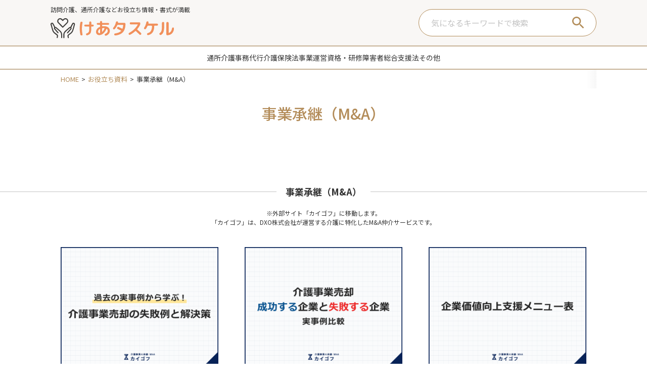

--- FILE ---
content_type: text/html; charset=UTF-8
request_url: https://caretasukeru.com/documents_category/kaigoff/
body_size: 7526
content:
<!DOCTYPE html>
<html lang="ja">
<head>
<!-- Google Tag Manager -->
<script>
(function(w, d, s, l, i) {
w[l] = w[l] || [];
w[l].push({
'gtm.start': new Date().getTime(),
event: 'gtm.js'
});
var f = d.getElementsByTagName(s)[0],
j = d.createElement(s),
dl = l != 'dataLayer' ? '&l=' + l : '';
j.async = true;
j.src =
'https://www.googletagmanager.com/gtm.js?id=' + i + dl;
f.parentNode.insertBefore(j, f);
})(window, document, 'script', 'dataLayer', 'GTM-WBF4ZXW');
</script>
<!-- End Google Tag Manager -->
<script>
(function(w, d, t, u, n, a, m) {
w['MarkeroboTrackingObject'] = n;
w[n] = w[n] || function() {
(w[n].q = w[n].q || []).push(arguments)
}, a = d.createElement(t),
m = d.getElementsByTagName(t)[0];
a.async = 1;
a.src = u;
m.parentNode.insertBefore(a, m)
})(window, document, 'script', 'https://o-box.mk6-robo.com/mkr.js?tid=o-box', 'mkrt');
mkrt('send', 'pageview', {
"tid": "o-box"
});
</script>
<!-- meta -->
<meta charset="utf-8">
<meta name="facebook-domain-verification" content="95ydrludu9skgwq0ebs1ko9zk8g3yi" />
<meta name="viewport" content="width=device-width, initial-scale=1.0">
<meta name="format-detection" content="telephone=no">
<!-- google fonts 読み込み-->
<link rel="preconnect" href="https://fonts.googleapis.com">
<link rel="preconnect" href="https://fonts.gstatic.com" crossorigin>
<link href="https://fonts.googleapis.com/css2?family=Noto+Sans+JP:wght@400;500;700&display=swap" rel="stylesheet">
<link href="https://fonts.googleapis.com/css2?family=Roboto:ital,wght@0,400;0,500;0,700;1,400;1,500;1,700&display=swap" rel="stylesheet">
<!-- google fonts 読み込み-->
<!-- OG image -->
<meta property="og:image" content="https://caretasukeru.com/wp-content/themes/OwnedMedia/assets/images/common/og.png" />
<meta property="og:image:secure_url" content="https://caretasukeru.com/wp-content/themes/OwnedMedia/assets/images/common/og.png" />
<meta name="twitter:image" content="https://caretasukeru.com/wp-content/themes/OwnedMedia/assets/images/common/og.png" />
<!-- OG image -->
<!-- SEO（TDKC） -->
<!-- SEO（TDKC） -->
<!-- Common CSS -->
<!-- <link href="https://caretasukeru.com/wp-content/themes/OwnedMedia/style.min.css" rel="stylesheet"> -->
<!-- <link href="https://caretasukeru.com/wp-content/themes/OwnedMedia/assets/css/nav-custom.css" rel="stylesheet"> -->
<!-- <link href="https://caretasukeru.com/wp-content/themes/OwnedMedia/style-add.css" rel="stylesheet"> -->
<!-- <link href="https://caretasukeru.com/wp-content/themes/OwnedMedia/assets/css/slick.css" rel="stylesheet"> -->
<!-- <link href="https://caretasukeru.com/wp-content/themes/OwnedMedia/assets/css/tablet.css" rel="stylesheet"> -->
<!-- Common CSS -->
<meta name='robots' content='index, follow, max-image-preview:large, max-snippet:-1, max-video-preview:-1' />
<!-- This site is optimized with the Yoast SEO plugin v20.8 - https://yoast.com/wordpress/plugins/seo/ -->
<title>事業承継（M&amp;A） | お役立ち資料 | けあタスケル | 訪問介護、通所介護などのお役立ち情報・書式が満載</title>
<meta name="description" content="事業承継（M&amp;A） についてのお役立ち資料の一覧ページです。資料を提供している各サービスより、資料請求いただけます。" />
<link rel="canonical" href="https://caretasukeru.com/documents_category/kaigoff/" />
<link rel="next" href="https://caretasukeru.com/documents_category/kaigoff/page/2/" />
<meta property="og:locale" content="ja_JP" />
<meta property="og:type" content="article" />
<meta property="og:title" content="事業承継（M&amp;A） | お役立ち資料 | けあタスケル | 訪問介護、通所介護などのお役立ち情報・書式が満載" />
<meta property="og:description" content="事業承継（M&amp;A） についてのお役立ち資料の一覧ページです。資料を提供している各サービスより、資料請求いただけます。" />
<meta property="og:url" content="https://caretasukeru.com/documents_category/kaigoff/" />
<meta property="og:site_name" content="けあタスケル | 訪問介護、通所介護などのお役立ち情報・書式が満載" />
<meta name="twitter:card" content="summary_large_image" />
<script type="application/ld+json" class="yoast-schema-graph">{"@context":"https://schema.org","@graph":[{"@type":"CollectionPage","@id":"https://caretasukeru.com/documents_category/kaigoff/","url":"https://caretasukeru.com/documents_category/kaigoff/","name":"事業承継（M&amp;A） | お役立ち資料 | けあタスケル | 訪問介護、通所介護などのお役立ち情報・書式が満載","isPartOf":{"@id":"https://caretasukeru.com/#website"},"primaryImageOfPage":{"@id":"https://caretasukeru.com/documents_category/kaigoff/#primaryimage"},"image":{"@id":"https://caretasukeru.com/documents_category/kaigoff/#primaryimage"},"thumbnailUrl":"https://caretasukeru.com/wp-content/uploads/2023/08/4d8d3f53bd664c9d1a334bd506461750.png","description":"事業承継（M&amp;A） についてのお役立ち資料の一覧ページです。資料を提供している各サービスより、資料請求いただけます。","breadcrumb":{"@id":"https://caretasukeru.com/documents_category/kaigoff/#breadcrumb"},"inLanguage":"ja"},{"@type":"ImageObject","inLanguage":"ja","@id":"https://caretasukeru.com/documents_category/kaigoff/#primaryimage","url":"https://caretasukeru.com/wp-content/uploads/2023/08/4d8d3f53bd664c9d1a334bd506461750.png","contentUrl":"https://caretasukeru.com/wp-content/uploads/2023/08/4d8d3f53bd664c9d1a334bd506461750.png","width":690,"height":518},{"@type":"BreadcrumbList","@id":"https://caretasukeru.com/documents_category/kaigoff/#breadcrumb","itemListElement":[{"@type":"ListItem","position":1,"name":"ホーム","item":"https://caretasukeru.com/"},{"@type":"ListItem","position":2,"name":"事業承継（M&amp;A）"}]},{"@type":"WebSite","@id":"https://caretasukeru.com/#website","url":"https://caretasukeru.com/","name":"けあタスケル | 訪問介護、通所介護などのお役立ち情報・書式が満載","description":"","potentialAction":[{"@type":"SearchAction","target":{"@type":"EntryPoint","urlTemplate":"https://caretasukeru.com/?s={search_term_string}"},"query-input":"required name=search_term_string"}],"inLanguage":"ja"}]}</script>
<!-- / Yoast SEO plugin. -->
<script id="wpp-js" src="https://caretasukeru.com/wp-content/plugins/wordpress-popular-posts/assets/js/wpp.min.js?ver=7.3.6" data-sampling="0" data-sampling-rate="100" data-api-url="https://caretasukeru.com/wp-json/wordpress-popular-posts" data-post-id="0" data-token="37fa365f93" data-lang="0" data-debug="0" type="text/javascript"></script>
<!-- <link rel='stylesheet' id='wp-block-library-css' href='https://caretasukeru.com/wp-includes/css/dist/block-library/style.min.css?ver=6.2.2' type='text/css' media='all' /> -->
<!-- <link rel='stylesheet' id='classic-theme-styles-css' href='https://caretasukeru.com/wp-includes/css/classic-themes.min.css?ver=6.2.2' type='text/css' media='all' /> -->
<link rel="stylesheet" type="text/css" href="//caretasukeru.com/wp-content/cache/wpfc-minified/qw06umso/447sy.css" media="all"/>
<style id='global-styles-inline-css' type='text/css'>
body{--wp--preset--color--black: #000000;--wp--preset--color--cyan-bluish-gray: #abb8c3;--wp--preset--color--white: #ffffff;--wp--preset--color--pale-pink: #f78da7;--wp--preset--color--vivid-red: #cf2e2e;--wp--preset--color--luminous-vivid-orange: #ff6900;--wp--preset--color--luminous-vivid-amber: #fcb900;--wp--preset--color--light-green-cyan: #7bdcb5;--wp--preset--color--vivid-green-cyan: #00d084;--wp--preset--color--pale-cyan-blue: #8ed1fc;--wp--preset--color--vivid-cyan-blue: #0693e3;--wp--preset--color--vivid-purple: #9b51e0;--wp--preset--gradient--vivid-cyan-blue-to-vivid-purple: linear-gradient(135deg,rgba(6,147,227,1) 0%,rgb(155,81,224) 100%);--wp--preset--gradient--light-green-cyan-to-vivid-green-cyan: linear-gradient(135deg,rgb(122,220,180) 0%,rgb(0,208,130) 100%);--wp--preset--gradient--luminous-vivid-amber-to-luminous-vivid-orange: linear-gradient(135deg,rgba(252,185,0,1) 0%,rgba(255,105,0,1) 100%);--wp--preset--gradient--luminous-vivid-orange-to-vivid-red: linear-gradient(135deg,rgba(255,105,0,1) 0%,rgb(207,46,46) 100%);--wp--preset--gradient--very-light-gray-to-cyan-bluish-gray: linear-gradient(135deg,rgb(238,238,238) 0%,rgb(169,184,195) 100%);--wp--preset--gradient--cool-to-warm-spectrum: linear-gradient(135deg,rgb(74,234,220) 0%,rgb(151,120,209) 20%,rgb(207,42,186) 40%,rgb(238,44,130) 60%,rgb(251,105,98) 80%,rgb(254,248,76) 100%);--wp--preset--gradient--blush-light-purple: linear-gradient(135deg,rgb(255,206,236) 0%,rgb(152,150,240) 100%);--wp--preset--gradient--blush-bordeaux: linear-gradient(135deg,rgb(254,205,165) 0%,rgb(254,45,45) 50%,rgb(107,0,62) 100%);--wp--preset--gradient--luminous-dusk: linear-gradient(135deg,rgb(255,203,112) 0%,rgb(199,81,192) 50%,rgb(65,88,208) 100%);--wp--preset--gradient--pale-ocean: linear-gradient(135deg,rgb(255,245,203) 0%,rgb(182,227,212) 50%,rgb(51,167,181) 100%);--wp--preset--gradient--electric-grass: linear-gradient(135deg,rgb(202,248,128) 0%,rgb(113,206,126) 100%);--wp--preset--gradient--midnight: linear-gradient(135deg,rgb(2,3,129) 0%,rgb(40,116,252) 100%);--wp--preset--duotone--dark-grayscale: url('#wp-duotone-dark-grayscale');--wp--preset--duotone--grayscale: url('#wp-duotone-grayscale');--wp--preset--duotone--purple-yellow: url('#wp-duotone-purple-yellow');--wp--preset--duotone--blue-red: url('#wp-duotone-blue-red');--wp--preset--duotone--midnight: url('#wp-duotone-midnight');--wp--preset--duotone--magenta-yellow: url('#wp-duotone-magenta-yellow');--wp--preset--duotone--purple-green: url('#wp-duotone-purple-green');--wp--preset--duotone--blue-orange: url('#wp-duotone-blue-orange');--wp--preset--font-size--small: 13px;--wp--preset--font-size--medium: 20px;--wp--preset--font-size--large: 36px;--wp--preset--font-size--x-large: 42px;--wp--preset--spacing--20: 0.44rem;--wp--preset--spacing--30: 0.67rem;--wp--preset--spacing--40: 1rem;--wp--preset--spacing--50: 1.5rem;--wp--preset--spacing--60: 2.25rem;--wp--preset--spacing--70: 3.38rem;--wp--preset--spacing--80: 5.06rem;--wp--preset--shadow--natural: 6px 6px 9px rgba(0, 0, 0, 0.2);--wp--preset--shadow--deep: 12px 12px 50px rgba(0, 0, 0, 0.4);--wp--preset--shadow--sharp: 6px 6px 0px rgba(0, 0, 0, 0.2);--wp--preset--shadow--outlined: 6px 6px 0px -3px rgba(255, 255, 255, 1), 6px 6px rgba(0, 0, 0, 1);--wp--preset--shadow--crisp: 6px 6px 0px rgba(0, 0, 0, 1);}:where(.is-layout-flex){gap: 0.5em;}body .is-layout-flow > .alignleft{float: left;margin-inline-start: 0;margin-inline-end: 2em;}body .is-layout-flow > .alignright{float: right;margin-inline-start: 2em;margin-inline-end: 0;}body .is-layout-flow > .aligncenter{margin-left: auto !important;margin-right: auto !important;}body .is-layout-constrained > .alignleft{float: left;margin-inline-start: 0;margin-inline-end: 2em;}body .is-layout-constrained > .alignright{float: right;margin-inline-start: 2em;margin-inline-end: 0;}body .is-layout-constrained > .aligncenter{margin-left: auto !important;margin-right: auto !important;}body .is-layout-constrained > :where(:not(.alignleft):not(.alignright):not(.alignfull)){max-width: var(--wp--style--global--content-size);margin-left: auto !important;margin-right: auto !important;}body .is-layout-constrained > .alignwide{max-width: var(--wp--style--global--wide-size);}body .is-layout-flex{display: flex;}body .is-layout-flex{flex-wrap: wrap;align-items: center;}body .is-layout-flex > *{margin: 0;}:where(.wp-block-columns.is-layout-flex){gap: 2em;}.has-black-color{color: var(--wp--preset--color--black) !important;}.has-cyan-bluish-gray-color{color: var(--wp--preset--color--cyan-bluish-gray) !important;}.has-white-color{color: var(--wp--preset--color--white) !important;}.has-pale-pink-color{color: var(--wp--preset--color--pale-pink) !important;}.has-vivid-red-color{color: var(--wp--preset--color--vivid-red) !important;}.has-luminous-vivid-orange-color{color: var(--wp--preset--color--luminous-vivid-orange) !important;}.has-luminous-vivid-amber-color{color: var(--wp--preset--color--luminous-vivid-amber) !important;}.has-light-green-cyan-color{color: var(--wp--preset--color--light-green-cyan) !important;}.has-vivid-green-cyan-color{color: var(--wp--preset--color--vivid-green-cyan) !important;}.has-pale-cyan-blue-color{color: var(--wp--preset--color--pale-cyan-blue) !important;}.has-vivid-cyan-blue-color{color: var(--wp--preset--color--vivid-cyan-blue) !important;}.has-vivid-purple-color{color: var(--wp--preset--color--vivid-purple) !important;}.has-black-background-color{background-color: var(--wp--preset--color--black) !important;}.has-cyan-bluish-gray-background-color{background-color: var(--wp--preset--color--cyan-bluish-gray) !important;}.has-white-background-color{background-color: var(--wp--preset--color--white) !important;}.has-pale-pink-background-color{background-color: var(--wp--preset--color--pale-pink) !important;}.has-vivid-red-background-color{background-color: var(--wp--preset--color--vivid-red) !important;}.has-luminous-vivid-orange-background-color{background-color: var(--wp--preset--color--luminous-vivid-orange) !important;}.has-luminous-vivid-amber-background-color{background-color: var(--wp--preset--color--luminous-vivid-amber) !important;}.has-light-green-cyan-background-color{background-color: var(--wp--preset--color--light-green-cyan) !important;}.has-vivid-green-cyan-background-color{background-color: var(--wp--preset--color--vivid-green-cyan) !important;}.has-pale-cyan-blue-background-color{background-color: var(--wp--preset--color--pale-cyan-blue) !important;}.has-vivid-cyan-blue-background-color{background-color: var(--wp--preset--color--vivid-cyan-blue) !important;}.has-vivid-purple-background-color{background-color: var(--wp--preset--color--vivid-purple) !important;}.has-black-border-color{border-color: var(--wp--preset--color--black) !important;}.has-cyan-bluish-gray-border-color{border-color: var(--wp--preset--color--cyan-bluish-gray) !important;}.has-white-border-color{border-color: var(--wp--preset--color--white) !important;}.has-pale-pink-border-color{border-color: var(--wp--preset--color--pale-pink) !important;}.has-vivid-red-border-color{border-color: var(--wp--preset--color--vivid-red) !important;}.has-luminous-vivid-orange-border-color{border-color: var(--wp--preset--color--luminous-vivid-orange) !important;}.has-luminous-vivid-amber-border-color{border-color: var(--wp--preset--color--luminous-vivid-amber) !important;}.has-light-green-cyan-border-color{border-color: var(--wp--preset--color--light-green-cyan) !important;}.has-vivid-green-cyan-border-color{border-color: var(--wp--preset--color--vivid-green-cyan) !important;}.has-pale-cyan-blue-border-color{border-color: var(--wp--preset--color--pale-cyan-blue) !important;}.has-vivid-cyan-blue-border-color{border-color: var(--wp--preset--color--vivid-cyan-blue) !important;}.has-vivid-purple-border-color{border-color: var(--wp--preset--color--vivid-purple) !important;}.has-vivid-cyan-blue-to-vivid-purple-gradient-background{background: var(--wp--preset--gradient--vivid-cyan-blue-to-vivid-purple) !important;}.has-light-green-cyan-to-vivid-green-cyan-gradient-background{background: var(--wp--preset--gradient--light-green-cyan-to-vivid-green-cyan) !important;}.has-luminous-vivid-amber-to-luminous-vivid-orange-gradient-background{background: var(--wp--preset--gradient--luminous-vivid-amber-to-luminous-vivid-orange) !important;}.has-luminous-vivid-orange-to-vivid-red-gradient-background{background: var(--wp--preset--gradient--luminous-vivid-orange-to-vivid-red) !important;}.has-very-light-gray-to-cyan-bluish-gray-gradient-background{background: var(--wp--preset--gradient--very-light-gray-to-cyan-bluish-gray) !important;}.has-cool-to-warm-spectrum-gradient-background{background: var(--wp--preset--gradient--cool-to-warm-spectrum) !important;}.has-blush-light-purple-gradient-background{background: var(--wp--preset--gradient--blush-light-purple) !important;}.has-blush-bordeaux-gradient-background{background: var(--wp--preset--gradient--blush-bordeaux) !important;}.has-luminous-dusk-gradient-background{background: var(--wp--preset--gradient--luminous-dusk) !important;}.has-pale-ocean-gradient-background{background: var(--wp--preset--gradient--pale-ocean) !important;}.has-electric-grass-gradient-background{background: var(--wp--preset--gradient--electric-grass) !important;}.has-midnight-gradient-background{background: var(--wp--preset--gradient--midnight) !important;}.has-small-font-size{font-size: var(--wp--preset--font-size--small) !important;}.has-medium-font-size{font-size: var(--wp--preset--font-size--medium) !important;}.has-large-font-size{font-size: var(--wp--preset--font-size--large) !important;}.has-x-large-font-size{font-size: var(--wp--preset--font-size--x-large) !important;}
.wp-block-navigation a:where(:not(.wp-element-button)){color: inherit;}
:where(.wp-block-columns.is-layout-flex){gap: 2em;}
.wp-block-pullquote{font-size: 1.5em;line-height: 1.6;}
</style>
<!-- <link rel='stylesheet' id='toc-screen-css' href='https://caretasukeru.com/wp-content/plugins/table-of-contents-plus/screen.min.css?ver=2411.1' type='text/css' media='all' /> -->
<!-- <link rel='stylesheet' id='wordpress-popular-posts-css-css' href='https://caretasukeru.com/wp-content/plugins/wordpress-popular-posts/assets/css/wpp.css?ver=7.3.6' type='text/css' media='all' /> -->
<link rel="stylesheet" type="text/css" href="//caretasukeru.com/wp-content/cache/wpfc-minified/dsg7ahvf/447lv.css" media="all"/>
<style id="wpp-loading-animation-styles">@-webkit-keyframes bgslide{from{background-position-x:0}to{background-position-x:-200%}}@keyframes bgslide{from{background-position-x:0}to{background-position-x:-200%}}.wpp-widget-block-placeholder,.wpp-shortcode-placeholder{margin:0 auto;width:60px;height:3px;background:#dd3737;background:linear-gradient(90deg,#dd3737 0%,#571313 10%,#dd3737 100%);background-size:200% auto;border-radius:3px;-webkit-animation:bgslide 1s infinite linear;animation:bgslide 1s infinite linear}</style>
<noscript><style>.lazyload[data-src]{display:none !important;}</style></noscript><style>.lazyload{background-image:none !important;}.lazyload:before{background-image:none !important;}</style><link rel="icon" href="https://caretasukeru.com/wp-content/uploads/2021/07/cropped-favicon-32x32.png" sizes="32x32" />
<link rel="icon" href="https://caretasukeru.com/wp-content/uploads/2021/07/cropped-favicon-192x192.png" sizes="192x192" />
<link rel="apple-touch-icon" href="https://caretasukeru.com/wp-content/uploads/2021/07/cropped-favicon-180x180.png" />
<meta name="msapplication-TileImage" content="https://caretasukeru.com/wp-content/uploads/2021/07/cropped-favicon-270x270.png" />
<meta name="google-site-verification" content="SbBT5QvynJ8k1Yr0Gj-jgdGe_kOsfDeued3HiCNN0e8" />
</head>
<body id="pagetop">
<!-- Google Tag Manager (noscript) -->
<noscript>
<iframe src="https://www.googletagmanager.com/ns.html?id=GTM-WBF4ZXW" height="0" width="0" style="display:none;visibility:hidden"></iframe>
</noscript>
<!-- End Google Tag Manager (noscript) -->
<header class="header page">
<div class="header_wrap">
<div class="header_left" style="position:relative; z-index:100;">
<p class="description">訪問介護、通所介護などお役立ち情報・書式が満載</p>
<div class="logo">
<a href="https://caretasukeru.com">
<picture>
<source  media="(min-width: 768px)" data-srcset="https://caretasukeru.com/wp-content/themes/OwnedMedia/assets/images/common/header_img_logo.svg" />
<source  media="(max-width: 767px)" data-srcset="https://caretasukeru.com/wp-content/themes/OwnedMedia/assets/images/common/header_img_logo.svg" />
<img src="[data-uri]" alt="けあタスケル | 訪問介護、通所介護などのお役立ち情報・書式が満載" width="300" height="60" data-src="https://caretasukeru.com/wp-content/themes/OwnedMedia/assets/images/common/header_img_logo.svg" decoding="async" class="lazyload"><noscript><img src="https://caretasukeru.com/wp-content/themes/OwnedMedia/assets/images/common/header_img_logo.svg" alt="けあタスケル | 訪問介護、通所介護などのお役立ち情報・書式が満載" width="300" height="60" data-eio="l"></noscript>
</picture>
</a>
</div>
</div>
<div class="header_searchBox_input pc-search">
<form action="https://caretasukeru.com" method="get">
<input type="text" name="s" value="" placeholder="気になるキーワードで検索">
<button type="submit" class="header_searchBox_submit"></button>
</form>
</div>
<button class="hamburger"></button>
</div>
<nav class="header_nav">
<div class="header_searchBox_input sp-search">
<form action="https://caretasukeru.com" method="get">
<input type="text" name="s" value="" placeholder="気になるキーワードで検索">
<button type="submit" class="header_searchBox_submit"></button>
</form>
</div>
<ul class="header_nav_ul">
<li class="header_nav_li">
<a href="https://caretasukeru.com/category/day-seniors/">
<span>通所介護</span>
</a>
</li>
<li class="header_nav_li">
<a href="https://caretasukeru.com/category/outsourcing-service/">
<span>事務代行</span>
</a>
</li>
<li class="header_nav_li">
<a href="https://caretasukeru.com/category/care-insurance-law/">
<span>介護保険法</span>
</a>
</li>
<li class="header_nav_li">
<a href="https://caretasukeru.com/category/business-operations/">
<span>事業運営</span>
</a>
</li>
<li class="header_nav_li">
<a href="https://caretasukeru.com/category/certification-training/">
<span>資格・研修</span>
</a>
</li>
<li class="header_nav_li">
<a href="https://caretasukeru.com/category/disability-support-law/">
<span>障害者総合支援法</span>
</a>
</li>
<li class="header_nav_li">
<a href="https://caretasukeru.com/category/other/">
<span>その他</span>
</a>
</li>
</ul>
</nav>
</header>
<div class="header_overlay"></div>
<div class="common_pageBody page">
<div class="common_breadCrumb">
<ol itemscope itemtype="http://schema.org/BreadcrumbList"><li class="l-topicPath-arrow-home" itemprop="itemListElement" itemscope itemtype="http://schema.org/ListItem"><a href="https://caretasukeru.com/" itemprop="item"><span itemprop="name">HOME</span></a><meta itemprop="position" content="1" /></li><li class="l-topicPath-arrow" itemprop="itemListElement" itemscope itemtype="http://schema.org/ListItem"><a href="https://caretasukeru.com/documents/" itemprop="item"><span itemprop="name">お役立ち資料</span></a><meta itemprop="position" content="2" /></li><li class="l-topicPath-arrow" itemprop="itemListElement" itemscope itemtype="http://schema.org/ListItem"><span itemprop="title">事業承継（M&amp;A）</span><meta itemprop="position" content="3" /></li></ol>      </div>
<div class="common_mv">
<h1>事業承継（M&amp;A）</h1>
</div>
<div class="documentsBox_archive" data-type="taxonomy_documents_category">
<h2 class="common_title02" id="kaigoff">
<span>事業承継（M&amp;A）</span>
</h2>
<p class="category_description">※外部サイト「カイゴフ」に移動します。<br>「カイゴフ」は、DXO株式会社が運営する介護に特化したM&amp;A仲介サービスです。</p>
<!-- 子カテゴリがある場合のループ -->
<div class="documentsBox_archive_listZone">
<div class="documentsBox_archive_listZone_item">
<a href="https://ma-kaigoff.com/documents/127?utm_source=caretasukeru&utm_medium=referral&utm_campaign=documents_link_button" target="_blank">
<div class="documentsBox_archive_listZone_top">
<div class="documentsBox_archive_listZone_imgCorner js_imgLiquid">
<img width="690" height="518" src="[data-uri]" class="attachment-full size-full wp-post-image lazyload" alt="" decoding="async"   data-src="https://caretasukeru.com/wp-content/uploads/2023/08/faa8db5cb1d9f09aa04d17793cdcbac6.png" data-srcset="https://caretasukeru.com/wp-content/uploads/2023/08/faa8db5cb1d9f09aa04d17793cdcbac6.png 690w, https://caretasukeru.com/wp-content/uploads/2023/08/faa8db5cb1d9f09aa04d17793cdcbac6-300x225.png 300w" data-sizes="auto" /><noscript><img width="690" height="518" src="https://caretasukeru.com/wp-content/uploads/2023/08/faa8db5cb1d9f09aa04d17793cdcbac6.png" class="attachment-full size-full wp-post-image" alt="" decoding="async" srcset="https://caretasukeru.com/wp-content/uploads/2023/08/faa8db5cb1d9f09aa04d17793cdcbac6.png 690w, https://caretasukeru.com/wp-content/uploads/2023/08/faa8db5cb1d9f09aa04d17793cdcbac6-300x225.png 300w" sizes="(max-width: 690px) 100vw, 690px" data-eio="l" /></noscript>                                                                    </div>
<div class="documentsBox_archive_listZone_textCorner">
<p data-mh="documents_text">
介護事業売却の失敗例と解決策                                    </p>
</div>
</div>
<div class="documentsBox_archive_listZone_textCorner_button">
<small
class="btn-primary"
style="border: .06rem solid rgb(59,89,152); color: rgb(59,89,152);"
onMouseOut="this.style.background='#fff';"
onMouseOver="this.style.background='rgba(59, 89, 152, 0.1)';">
<span>資料請求</span>
<svg width="10" height="11" viewBox="0 0 10 11" fill="none" xmlns="http://www.w3.org/2000/svg"><path d="M0.833333 10.5C0.611111 10.5 0.416667 10.4167 0.25 10.25C0.0833333 10.0833 0 9.88889 0 9.66667V1.33333C0 1.11111 0.0833333 0.916667 0.25 0.75C0.416667 0.583333 0.611111 0.5 0.833333 0.5H4.70833V1.33333H0.833333V9.66667H9.16667V5.79167H10V9.66667C10 9.88889 9.91667 10.0833 9.75 10.25C9.58333 10.4167 9.38889 10.5 9.16667 10.5H0.833333ZM3.63889 7.45833L3.05556 6.86111L8.58333 1.33333H5.54167V0.5H10V4.95833H9.16667V1.93056L3.63889 7.45833Z" fill="rgb(59,89,152)"/></svg>
</small>
</div>
</a>
<a href="https://ma-kaigoff.com/documents/130?utm_source=caretasukeru&utm_medium=referral&utm_campaign=documents_link_button" target="_blank">
<div class="documentsBox_archive_listZone_top">
<div class="documentsBox_archive_listZone_imgCorner js_imgLiquid">
<img width="690" height="518" src="[data-uri]" class="attachment-full size-full wp-post-image lazyload" alt="" decoding="async"   data-src="https://caretasukeru.com/wp-content/uploads/2023/08/b220a8b74dafda0d33149841eabe6727.png" data-srcset="https://caretasukeru.com/wp-content/uploads/2023/08/b220a8b74dafda0d33149841eabe6727.png 690w, https://caretasukeru.com/wp-content/uploads/2023/08/b220a8b74dafda0d33149841eabe6727-300x225.png 300w" data-sizes="auto" /><noscript><img width="690" height="518" src="https://caretasukeru.com/wp-content/uploads/2023/08/b220a8b74dafda0d33149841eabe6727.png" class="attachment-full size-full wp-post-image" alt="" decoding="async" srcset="https://caretasukeru.com/wp-content/uploads/2023/08/b220a8b74dafda0d33149841eabe6727.png 690w, https://caretasukeru.com/wp-content/uploads/2023/08/b220a8b74dafda0d33149841eabe6727-300x225.png 300w" sizes="(max-width: 690px) 100vw, 690px" data-eio="l" /></noscript>                                                                    </div>
<div class="documentsBox_archive_listZone_textCorner">
<p data-mh="documents_text">
成功する企業と失敗する企業                                    </p>
</div>
</div>
<div class="documentsBox_archive_listZone_textCorner_button">
<small
class="btn-primary"
style="border: .06rem solid rgb(59,89,152); color: rgb(59,89,152);"
onMouseOut="this.style.background='#fff';"
onMouseOver="this.style.background='rgba(59, 89, 152, 0.1)';">
<span>資料請求</span>
<svg width="10" height="11" viewBox="0 0 10 11" fill="none" xmlns="http://www.w3.org/2000/svg"><path d="M0.833333 10.5C0.611111 10.5 0.416667 10.4167 0.25 10.25C0.0833333 10.0833 0 9.88889 0 9.66667V1.33333C0 1.11111 0.0833333 0.916667 0.25 0.75C0.416667 0.583333 0.611111 0.5 0.833333 0.5H4.70833V1.33333H0.833333V9.66667H9.16667V5.79167H10V9.66667C10 9.88889 9.91667 10.0833 9.75 10.25C9.58333 10.4167 9.38889 10.5 9.16667 10.5H0.833333ZM3.63889 7.45833L3.05556 6.86111L8.58333 1.33333H5.54167V0.5H10V4.95833H9.16667V1.93056L3.63889 7.45833Z" fill="rgb(59,89,152)"/></svg>
</small>
</div>
</a>
<a href="https://ma-kaigoff.com/documents/133?utm_source=caretasukeru&utm_medium=referral&utm_campaign=documents_link_button" target="_blank">
<div class="documentsBox_archive_listZone_top">
<div class="documentsBox_archive_listZone_imgCorner js_imgLiquid">
<img width="690" height="518" src="[data-uri]" class="attachment-full size-full wp-post-image lazyload" alt="" decoding="async"   data-src="https://caretasukeru.com/wp-content/uploads/2023/08/4d8d3f53bd664c9d1a334bd506461750.png" data-srcset="https://caretasukeru.com/wp-content/uploads/2023/08/4d8d3f53bd664c9d1a334bd506461750.png 690w, https://caretasukeru.com/wp-content/uploads/2023/08/4d8d3f53bd664c9d1a334bd506461750-300x225.png 300w" data-sizes="auto" /><noscript><img width="690" height="518" src="https://caretasukeru.com/wp-content/uploads/2023/08/4d8d3f53bd664c9d1a334bd506461750.png" class="attachment-full size-full wp-post-image" alt="" decoding="async" srcset="https://caretasukeru.com/wp-content/uploads/2023/08/4d8d3f53bd664c9d1a334bd506461750.png 690w, https://caretasukeru.com/wp-content/uploads/2023/08/4d8d3f53bd664c9d1a334bd506461750-300x225.png 300w" sizes="(max-width: 690px) 100vw, 690px" data-eio="l" /></noscript>                                                                    </div>
<div class="documentsBox_archive_listZone_textCorner">
<p data-mh="documents_text">
企業価値向上支援メニュー表                                    </p>
</div>
</div>
<div class="documentsBox_archive_listZone_textCorner_button">
<small
class="btn-primary"
style="border: .06rem solid rgb(59,89,152); color: rgb(59,89,152);"
onMouseOut="this.style.background='#fff';"
onMouseOver="this.style.background='rgba(59, 89, 152, 0.1)';">
<span>資料請求</span>
<svg width="10" height="11" viewBox="0 0 10 11" fill="none" xmlns="http://www.w3.org/2000/svg"><path d="M0.833333 10.5C0.611111 10.5 0.416667 10.4167 0.25 10.25C0.0833333 10.0833 0 9.88889 0 9.66667V1.33333C0 1.11111 0.0833333 0.916667 0.25 0.75C0.416667 0.583333 0.611111 0.5 0.833333 0.5H4.70833V1.33333H0.833333V9.66667H9.16667V5.79167H10V9.66667C10 9.88889 9.91667 10.0833 9.75 10.25C9.58333 10.4167 9.38889 10.5 9.16667 10.5H0.833333ZM3.63889 7.45833L3.05556 6.86111L8.58333 1.33333H5.54167V0.5H10V4.95833H9.16667V1.93056L3.63889 7.45833Z" fill="rgb(59,89,152)"/></svg>
</small>
</div>
</a>
</div>
</div>
</div>
</div><!-- /.common_pageBody -->
<footer class="footer">
<div class="footer-inner">
<div class="footer-logo">
<p class="description">訪問介護、通所介護などお役立ち情報・書式が満載</p>
<div class="logo">
<a href="https://caretasukeru.com">
<picture>
<source  media="(min-width: 768px)" data-srcset="https://caretasukeru.com/wp-content/themes/OwnedMedia/assets/images/common/header_img_logo.svg" />
<source  media="(max-width: 767px)" data-srcset="https://caretasukeru.com/wp-content/themes/OwnedMedia/assets/images/common/header_img_logo.svg" />
<img src="[data-uri]" alt="けあタスケル | 訪問介護、通所介護などのお役立ち情報・書式が満載" width="300" height="60" data-src="https://caretasukeru.com/wp-content/themes/OwnedMedia/assets/images/common/header_img_logo.svg" decoding="async" class="lazyload"><noscript><img src="https://caretasukeru.com/wp-content/themes/OwnedMedia/assets/images/common/header_img_logo.svg" alt="けあタスケル | 訪問介護、通所介護などのお役立ち情報・書式が満載" width="300" height="60" data-eio="l"></noscript>
</picture>
</a>
</div>
</div>
<div class="footer-menu">
<ul class="footer-menu-parent">
<li><a href="/blog/">記事一覧</a></li>
<li class="footer-menu-child-wrap">
<ul class="footer-menu-child">
<li><a href="/category/care-insurance-law/">介護保険法</a></li>
<li><a href="/category/business-operations/">事業運営</a></li>
<li><a href="/category/certification-training/">資格・研修</a></li>
<li><a href="/category/disability-support-law/">障害者総合支援法</a></li>
<li><a href="/category/other/">その他</a></li>
</ul>
</li>
</ul>
<ul class="footer-menu-parent">
<li><a href="/documents/">お役立ち資料</a></li>
<li><a href="/seminar/">セミナー情報</a></li>
<li><a href="/member/">メルマガ登録</a></li>
<li><a href="/editor/">著者・監修者一覧</a></li>
</ul>
<ul class="footer-menu-parent">
<li><a href="https://dxo.co.jp/company/" target="_blank">会社概要</a></li>
<li><a href="/contact/">お問い合わせ</a></li>
<li><a href="https://dxo.co.jp/privacy/" target="_blank">個人情報保護方針</a></li>
</ul>
</div>
</div>
<small class="copyright">Copyright © DXO,Inc. All rights reserved.</small>
</footer>
<!-- Common JS -->
<script type="text/javascript" src="https://caretasukeru.com/wp-content/themes/OwnedMedia/assets/js/vendors/jquery-3.5.0.min.js?v=1">
</script>
<script type="text/javascript" src="https://caretasukeru.com/wp-content/themes/OwnedMedia/assets/js/vendors/jquery.easing.1.3.js?v=1">
</script>
<script type="text/javascript" src="https://cdnjs.cloudflare.com/ajax/libs/slick-carousel/1.9.0/slick.min.js">
</script>
<script src="https://cdnjs.cloudflare.com/ajax/libs/jquery.matchHeight/0.7.2/jquery.matchHeight-min.js"></script>
<script type="text/javascript" src="https://caretasukeru.com/wp-content/themes/OwnedMedia/assets/js/vendors/css_browser_selector.js?v=1">
</script>
<script type="text/javascript" src="https://caretasukeru.com/wp-content/themes/OwnedMedia/assets/js/common/common.js?v=1"></script>
<!-- Page JS -->
<script type='text/javascript' id='eio-lazy-load-js-before'>
var eio_lazy_vars = {"exactdn_domain":"","skip_autoscale":0,"threshold":0};
</script>
<script type='text/javascript' src='https://caretasukeru.com/wp-content/plugins/ewww-image-optimizer/includes/lazysizes.min.js?ver=701' id='eio-lazy-load-js'></script>
<script type='text/javascript' src='https://caretasukeru.com/wp-includes/js/jquery/jquery.min.js?ver=3.6.4' id='jquery-core-js'></script>
<script type='text/javascript' src='https://caretasukeru.com/wp-includes/js/jquery/jquery-migrate.min.js?ver=3.4.0' id='jquery-migrate-js'></script>
<script type='text/javascript' id='toc-front-js-extra'>
/* <![CDATA[ */
var tocplus = {"smooth_scroll":"1","visibility_show":"show","visibility_hide":"hide","width":"Auto","smooth_scroll_offset":"169"};
/* ]]> */
</script>
<script type='text/javascript' src='https://caretasukeru.com/wp-content/plugins/table-of-contents-plus/front.min.js?ver=2411.1' id='toc-front-js'></script>
<script>document.addEventListener( 'wpcf7mailsent', function( event ) {location = 'https://caretasukeru.com/contact/thanks/';}, false );</script></body>
</html><!-- WP Fastest Cache file was created in 0.324 seconds, on 2026年1月20日 @ 9:50 AM -->

--- FILE ---
content_type: text/css
request_url: https://caretasukeru.com/wp-content/cache/wpfc-minified/qw06umso/447sy.css
body_size: 37870
content:
@charset "UTF-8";
@charset "UTF-8";

abbr,address,article,aside,audio,b,blockquote,body,canvas,caption,cite,code,dd,del,details,dfn,div,dl,dt,em,fieldset,figcaption,figure,footer,form,h1,h2,h3,h4,h5,h6,header,hgroup,html,i,iframe,img,ins,kbd,label,legend,li,mark,menu,nav,object,ol,p,pre,q,samp,section,small,span,strong,sub,summary,sup,table,tbody,td,tfoot,th,thead,time,tr,ul,var,video{vertical-align:baseline;padding:0;margin:0;background:0 0;border:0;font-size:100%;outline:0}body{line-height:1}article,aside,details,figcaption,figure,footer,header,hgroup,menu,nav,section{display:block}nav ul{list-style:none}blockquote,q{quotes:none}blockquote:after,blockquote:before,q:after,q:before{content:"";content:none}a{vertical-align:baseline;padding:0;margin:0;background:0 0;font-size:100%}ins{background-color:#ff9;color:#000;text-decoration:none}mark{background-color:#ff9;color:#000;font-weight:700;font-style:italic}del{text-decoration:line-through}abbr[title],dfn[title]{border-bottom:.06rem dotted;cursor:help}table{border-collapse:collapse;border-spacing:0}hr{display:block;height:.06rem;padding:0;margin:1em 0;border:0;border-top:.06rem solid #ccc}input,select{vertical-align:middle}@media (min-width:769px){.sp{display:none!important}}@media (max-width:768px){.pc{display:none!important}}.color_primary{color:#333}.bg_primary{background:#333}.color_secondary{color:#666}.bg_secondary{background:#666}.color_bg_primary{color:#fff}.bg_bg_primary{background:#fff}.color_bg_secondary{color:#eee}.bg_bg_secondary{background:#eee}.color_black{color:#333}.bg_black{background:#333}.color_gray{color:#666}.bg_gray{background:#666}.color_white{color:#fff}.bg_white{background:#fff}body{overflow-x:hidden;color:#333;line-height:1}body *{-webkit-box-sizing:border-box;box-sizing:border-box;font-family:"Noto Sans JP","ヒラギノ角ゴ Pro W3","Hiragino Kaku Gothic Pro","メイリオ",Meiryo,"游ゴシック","Yu Gothic","ＭＳ Ｐゴシック","MS PGothic",sans-serif}img{max-width:100%;height:auto}dl,ol,ul{list-style:none}a{color:#38b5dd;outline:0}dd,dt,li,p{color:#333;line-height:1}.common_pageBody{margin-top:8.63rem}.common_wrap{max-width:70rem;padding:0 1.25rem;margin:0 auto}.common_breadCrumb{max-width:67.5rem;margin:0 auto;position:relative}.common_breadCrumb:before{content:"";display:block;width:1.25rem;height:auto;background:-webkit-gradient(linear,left top,right top,from(rgba(247,247,247,0)),to(#f7f7f7));background:-webkit-linear-gradient(left,rgba(247,247,247,0),#f7f7f7);background:linear-gradient(90deg,rgba(247,247,247,0),#f7f7f7);position:absolute;top:0;right:0;bottom:0}.common_breadCrumb ol{display:-webkit-box;display:-ms-flexbox;display:flex;-webkit-box-align:center;-ms-flex-align:center;align-items:center;list-style-type:none;height:2.31rem;padding:0 1.25rem;padding-left:1.25rem;margin:0 auto;overflow:auto;white-space:nowrap}.common_breadCrumb ol li{font-size:.81rem}.common_breadCrumb ol li:after{content:">";padding:0 .31rem}.common_breadCrumb ol li:last-child:after{content:""}.common_breadCrumb ol li a{color:#b28c59;text-decoration:none}.common_pageNav{display:-webkit-box;display:-ms-flexbox;display:flex;-webkit-box-pack:center;-ms-flex-pack:center;justify-content:center;-webkit-box-align:center;-ms-flex-align:center;align-items:center;margin-top:3.13rem}.common_pageNav a,.common_pageNav span{display:-webkit-box;display:-ms-flexbox;display:flex;-webkit-box-pack:center;-ms-flex-pack:center;justify-content:center;-webkit-box-align:center;-ms-flex-align:center;align-items:center;width:2.5rem;height:2.5rem;margin:0 .31rem;background-color:#fff;border:.06rem solid #c4c4c4;border-radius:.19rem;color:#666;font-weight:700;text-decoration:none;-webkit-transition:.2s ease-in-out;transition:.2s ease-in-out}.common_pageNav a:hover,.common_pageNav span:hover{background-color:#333;color:#fff}.common_pageNav .current{background:#f8f8fa;color:#c4c4c4;-webkit-transition:none;transition:none}.common_pageNav .current:hover{background:#f8f8fa;color:#c4c4c4}.common_pageNav.next,.common_pageNav.prev{display:inline-block;vertical-align:middle;width:2.19rem;height:2.5rem;position:relative}.common_mv{padding:1.75rem 1.25rem 2.5rem 1.25rem}.common_mv h1,.common_mv p{color:#b38c59;font-size:1.88rem;font-weight:500;line-height:1.43;text-align:center}.common_card{display:-webkit-box;display:-ms-flexbox;display:flex;-ms-flex-wrap:wrap;flex-wrap:wrap;width:100%;margin:0 auto}.common_card.col3 .common_card_col{width:calc(33.33% - 1rem)}.common_card.col3 .common_card_col:nth-of-type(3n+1){margin-left:0}.common_card.col3 .common_card_photo{height:15rem}.common_card.col4 .common_card_col{width:calc(25% - 1.13rem)}.common_card.col4 .common_card_col:nth-of-type(4n+1){margin-left:0}.common_card.col4 .common_card_photo{height:11.88rem}.common_card_col{margin-top:1.25rem;margin-left:1.5rem;background:#fff;border:.06rem solid #efefef;border-radius:.19rem;-webkit-box-shadow:0 .06rem .63rem rgba(0,0,0,.15);box-shadow:0 .06rem .63rem rgba(0,0,0,.15);overflow:hidden;position:relative;-webkit-transition:-webkit-box-shadow .3s ease;transition:-webkit-box-shadow .3s ease;transition:box-shadow .3s ease;transition:box-shadow .3s ease,-webkit-box-shadow .3s ease}.common_card_col:hover{-webkit-box-shadow:0 .06rem .63rem transparent;box-shadow:0 .06rem .63rem transparent}.common_card_link{display:block;width:100%;height:100%;position:absolute;top:0;left:0;z-index:1}.common_card_img{text-align:center;position:relative}.common_card_photo{display:block;width:100%;background-color:#ccc;background-repeat:no-repeat;background-position:center center;background-size:cover;position:relative;z-index:1;-webkit-transition:opacity .3s ease;transition:opacity .3s ease}.common_card_photo:hover{opacity:.7}.common_card_cat{display:inline-block;padding:.38rem .94rem;background:#a9a8d0;color:#fff;font-size:.75rem;font-weight:700;text-align:center;text-decoration:none;position:absolute;right:0;bottom:0;z-index:2;-webkit-transition:opacity .3s ease;transition:opacity .3s ease}.common_card_cat:hover{opacity:.7}.common_card_meta{padding:.75rem .75rem 1rem .75rem;position:relative;z-index:2}.common_card_link{display:block;width:100%;height:100%;position:absolute;top:0;left:0;z-index:1}.common_card_heading{position:relative;z-index:2}.common_card_heading a{display:inline-block;color:#333;font-size:1rem;font-weight:700;line-height:1.5;text-decoration:none;-webkit-transition:opacity .3s ease;transition:opacity .3s ease}.common_card_heading a:hover{opacity:.7}.common_card_time{margin-top:.63rem;pointer-events:none;color:#666;font-size:.88rem;position:relative;z-index:2}.common_card_tags{display:inline-block;position:relative;z-index:2}.common_card_tags li{display:inline-block;margin-top:.5rem;margin-right:.75rem}.common_card_tags li a{color:#b28c59;font-size:.75rem;line-height:1.2;text-decoration:none}.common_card_tags li a:hover{text-decoration:underline}.common_keywords{margin-top:4.06rem}.common_keywords_wrap{max-width:60.63rem;padding:0 1.25rem;margin:0 auto}.common_keywords_list{margin-top:.63rem}.common_keywords_list li{display:inline-block;margin-top:1rem;margin-right:.5rem}.common_keywords_list li a{display:block;padding:.25rem 1.25rem;background:#eee8e0;border-radius:.19rem;color:#666;font-size:1rem;line-height:1.35;text-align:center;text-decoration:none;-webkit-transition:opacity .3s ease;transition:opacity .3s ease}.common_keywords_list li a:hover{opacity:.5}.common_fixedBanner{margin:auto;text-align:center;position:fixed;left:0;right:0;bottom:-.06rem;z-index:10;-webkit-transition:-webkit-transform .3s ease;transition:-webkit-transform .3s ease;transition:transform .3s ease;transition:transform .3s ease,-webkit-transform .3s ease;-webkit-transform:translateY(100%);transform:translateY(100%)}.common_fixedBanner.is-scroll{-webkit-transform:translateY(0);transform:translateY(0)}.common_fixedBanner_wrap{display:inline-block;position:relative}.common_fixedBanner_close{display:block;width:1.56rem;height:1.56rem;background:#fff;position:absolute;top:0;right:0;z-index:2}.common_fixedBanner_close::after,.common_fixedBanner_close::before{content:"";display:block;width:1.06rem;height:.13rem;margin:auto;background:#666;pointer-events:none;position:absolute;top:0;left:0;right:0;bottom:0}.common_fixedBanner_close::before{-webkit-transform:rotate(135deg);transform:rotate(135deg)}.common_fixedBanner_close::after{-webkit-transform:rotate(-135deg);transform:rotate(-135deg)}.common_fixedBanner a{display:inline-block;background:#fff}.common_fixedBanner a:hover img{opacity:.7}.common_fixedBanner a img{width:auto;height:7.19rem;-webkit-box-shadow:0 .06rem .63rem rgba(0,0,0,.25);box-shadow:0 .06rem .63rem rgba(0,0,0,.25);-webkit-transition:opacity .3s ease;transition:opacity .3s ease}.common_bg_white{background:#fff}.common_bg_gray{background:#f8f8f8}.common_title01{display:block;color:#333;font-size:1.63rem;font-weight:700;line-height:1.5;text-align:center;position:relative}.common_title02{display:block;color:#333;font-size:1.13rem;font-weight:700;line-height:1.5;text-align:center;position:relative}.common_title02::before{content:"";display:block;width:100%;height:.06rem;margin:auto;background:#c3c3c3;position:absolute;top:0;left:0;right:0;bottom:0}.common_title02 span{display:inline-block;padding:0 1.13rem;background:#fff;position:relative;z-index:2}.common_title03{display:block;color:#333;font-size:1rem;font-weight:700;line-height:1.35;text-align:center}.common_title04{padding-bottom:.63rem;margin-bottom:.94rem;border-bottom:.06rem solid #b28c59;color:#b28c59;font-size:1.5rem;font-weight:700;line-height:1.35}.common_button01{display:inline-block;padding:.88rem 1.75rem;background:#000;border-radius:1.88rem;color:#fff;font-size:1rem;font-weight:600;text-decoration:none;-webkit-transition:.4s;transition:.4s}.common_button01:hover{background:#666}.common_font_mincho{font-family:"游明朝",YuMincho,"ヒラギノ明朝 ProN W3","Hiragino Mincho ProN","HG明朝E","ＭＳ Ｐ明朝","ＭＳ 明朝","Sawarabi Mincho",serif}.common_noPc{display:none!important}.common_noSp{display:initial!important}.footer{padding-bottom:1.88rem;margin-top:6.25rem;background:#f9f7f5;border-top:.13rem solid #c7b297}.footer_wrap{max-width:52.5rem;padding:0 1.25rem;margin:0 auto}.footer_heading{color:#b28c59;font-size:1rem;font-weight:700;line-height:1.44}.footer_flex{display:-webkit-box;display:-ms-flexbox;display:flex;-webkit-box-orient:horizontal;-webkit-box-direction:reverse;-ms-flex-direction:row-reverse;flex-direction:row-reverse;-ms-flex-wrap:wrap;flex-wrap:wrap}.footer_left,.footer_right{width:calc(50% - .78rem);margin-top:2.5rem}.footer_right{margin-left:1.56rem}.footer_company{margin-top:.63rem;color:#b28c59;font-size:.88rem;line-height:1.43;text-decoration:none;-webkit-transition:opacity .3s ease;transition:opacity .3s ease}.footer_company:hover{opacity:.7}.footer_banner>li ol{display:-webkit-box;display:-ms-flexbox;display:flex;-ms-flex-wrap:wrap;flex-wrap:wrap}.footer_banner>li ol>li{width:calc(50% - .63rem);margin-top:.75rem;margin-left:1.25rem}.footer_banner>li ol>li:nth-of-type(odd){margin-left:0}.footer_banner>li ol>li a{display:block}.footer_banner>li ol>li a img{max-width:11.94rem;-webkit-transition:-webkit-box-shadow .3s ease;transition:-webkit-box-shadow .3s ease;transition:box-shadow .3s ease;transition:box-shadow .3s ease,-webkit-box-shadow .3s ease}.footer_banner>li ol>li a img:hover{-webkit-box-shadow:0 .06rem .63rem rgba(0,0,0,.15);box-shadow:0 .06rem .63rem rgba(0,0,0,.15)}.footer_li{display:inline-block;margin-top:.63rem;margin-right:.25rem}.footer_li::after{content:"/";margin-left:.25rem;color:#b28c59;font-size:.88rem;line-height:1.43}.footer_li:last-of-type{margin-right:0}.footer_li:last-of-type::after{display:none}.footer_catlink{color:#b28c59;font-size:.88rem;line-height:1.43;text-decoration:none;-webkit-transition:opacity .3s ease;transition:opacity .3s ease}.footer_catlink:hover{opacity:.7}.footer_copyright{margin-top:3.44rem;color:#b28c59;font-size:.75rem;line-height:1.42;text-align:center}.header{max-width:100%;height:5.63rem;background:#f9f7f5;position:fixed;top:0;left:0;right:0;z-index:11}.header_wrap{display:-webkit-box;display:-ms-flexbox;display:flex;-webkit-box-pack:justify;-ms-flex-pack:justify;justify-content:space-between;-webkit-box-align:center;-ms-flex-align:center;align-items:center;width:100%;max-width:60rem;height:100%;padding:0 1.25rem;margin:0 auto}.header_left .description{color:#333;font-size:.75rem}.header_left .logo{margin-top:.19rem}.header_left .logo a{min-width:15.22rem;-webkit-transition:opacity .3s ease;transition:opacity .3s ease}.header_left .logo a:hover{opacity:.7}.header_left .logo a img{width:15.22rem}.header_right{display:-webkit-box;display:-ms-flexbox;display:flex;-webkit-box-pack:end;-ms-flex-pack:end;justify-content:flex-end;width:calc(100% - 18.75rem);height:100%;margin-left:1.25rem}.header_menu{display:-webkit-box;display:-ms-flexbox;display:flex;-webkit-box-pack:end;-ms-flex-pack:end;justify-content:flex-end;-webkit-box-align:center;-ms-flex-align:center;align-items:center}.header_menu a{color:#c7b297;text-decoration:none}.header_menu_list{display:-webkit-box;display:-ms-flexbox;display:flex;-webkit-box-align:center;-ms-flex-align:center;align-items:center;max-width:calc(100vw - 3.75rem - (15.22rem + 9.38rem + 9.38rem));height:100%}.header_menu_list li{margin-right:.63rem}.header_menu_list li:last-child{margin-right:0}.header_menu_list li a{display:inline-block;width:100%;padding:.38rem;color:#b28c59;font-size:.88rem;font-weight:700;position:relative;-webkit-transition:opacity .3s ease;transition:opacity .3s ease;white-space:nowrap}.header_menu_list li a:hover{opacity:.7}.header_menu_list li a:hover::after,.header_menu_list li a:hover::before{width:50%}.header_menu_search{display:-webkit-box;display:-ms-flexbox;display:flex;-webkit-box-align:center;-ms-flex-align:center;align-items:center;margin-left:1.5rem;position:relative}.header_menu_search.is-active p{color:#b28c59}.header_menu_search p{padding:0 1.25rem 0 2.5rem;cursor:pointer;color:#b28c59;font-size:.81rem;font-weight:700;-webkit-transition:opacity .3s ease;transition:opacity .3s ease}.header_menu_search p:hover{opacity:.7}.header_menu_search p span{display:inline-block;position:relative}.header_menu_search p span::before{content:"";display:block;width:1.13rem;height:1.13rem;margin:auto;background:url(https://caretasukeru.com/wp-content/themes/OwnedMedia/assets/images/common/header_icon_search.svg) no-repeat center center;position:absolute;top:0;left:-1.25rem;bottom:0}.header_menu_sns{display:-webkit-box;display:-ms-flexbox;display:flex;-webkit-box-align:center;-ms-flex-align:center;align-items:center;position:relative}.header_menu_sns::before{content:"";display:block;width:.06rem;height:1.5rem;margin:auto;background:#e5e4e2;position:absolute;top:0;left:0;bottom:0}.header_menu_sns a{margin-left:1.25rem;-webkit-transition:opacity .3s ease;transition:opacity .3s ease}.header_menu_sns a:hover{opacity:.7}.header.scroll{background:#fff}.header_nav{width:100%;background:#fff;border-top:.13rem solid #c7b297;border-bottom:.13rem solid #c7b297;position:fixed;top:5.63rem;left:0;z-index:11}.header_nav_ul{max-width:59.38rem;padding:0 1.25rem;margin:0 auto}.header_nav_li{float:left;padding:.81rem 0 .94rem 0;margin-left:1.88rem}.header_nav_li:first-of-type{margin-left:0}.header_nav_li a{display:inline-block;color:#333;font-size:.75rem;line-height:1;text-decoration:none;-webkit-transition:opacity .3s ease;transition:opacity .3s ease}.header_nav_li a:hover{opacity:.7}.header_nav_arrow{display:none}.header_searchBox{display:none;-webkit-box-pack:center;-ms-flex-pack:center;justify-content:center;-webkit-box-align:center;-ms-flex-align:center;align-items:center;width:100%;height:6.25rem;background:#eee8e0;border-top:.13rem solid #c7b297;-webkit-box-shadow:0 .06rem .25rem rgba(51,51,51,.2);box-shadow:0 .06rem .25rem rgba(51,51,51,.2);position:fixed;top:5.63rem;left:0;z-index:12}.header_searchBox.is-active{display:-webkit-box;display:-ms-flexbox;display:flex}.header_searchBox_wrap{width:100%;max-width:52.5rem;padding:0 1.25rem;position:relative}.header_searchBox_input{position:relative}.header_searchBox_input input[type=text]{width:100%;padding:.75rem 4.75rem .75rem 1.63rem;background:#fff;border:.06rem solid #b28c59;border-radius:1.88rem;font-size:1.13rem;-webkit-appearance:none;-moz-appearance:none;appearance:none;outline:0}.header_searchBox_input input[type=text]::-webkit-input-placeholder{color:#c3c3c3}.header_searchBox_input input[type=text]::-moz-placeholder{color:#c3c3c3}.header_searchBox_input input[type=text]:-ms-input-placeholder{color:#c3c3c3}.header_searchBox_input input[type=text]::-ms-input-placeholder{color:#c3c3c3}.header_searchBox_input input[type=text]::placeholder{color:#c3c3c3}.header_searchBox_submit{display:block;width:1.5rem;height:1.5rem;margin:auto;background:url(https://caretasukeru.com/wp-content/themes/OwnedMedia/assets/images/common/header_icon_search.svg) no-repeat center center/1.5rem auto;border:none;cursor:pointer;position:absolute;top:0;right:1.94rem;bottom:0}.header_searchBox_close{width:2rem;height:2rem;cursor:pointer;position:absolute;top:0;right:-3.63rem}.header_searchBox_close::after,.header_searchBox_close::before{content:"";display:block;width:2rem;height:.25rem;margin:auto;background:#b28c59;position:absolute;top:1rem;left:0;right:0}.header_searchBox_close::before{-webkit-transform:rotate(135deg);transform:rotate(135deg)}.header_searchBox_close::after{-webkit-transform:rotate(-135deg);transform:rotate(-135deg)}.t_center{text-align:center}.t_left{text-align:left}.t_right{text-align:right}.is_center{margin-left:auto;margin-right:auto}.clearfix{zoom:1}.clearfix:after{clear:both;content:"";display:block}.l-flex{display:-webkit-box;display:-ms-flexbox;display:flex;-webkit-box-pack:justify;-ms-flex-pack:justify;justify-content:space-between;-webkit-box-align:center;-ms-flex-align:center;align-items:center}.is-alternation .l-flex:nth-child(even){-webkit-box-orient:horizontal;-webkit-box-direction:reverse;-ms-flex-direction:row-reverse;flex-direction:row-reverse}.wrap-lg{max-width:75rem}.wrap-md{max-width:67.5rem}.wrap-sm{max-width:60rem}.p_section{padding:6.25rem 0}.btn,.btn-primary{display:-webkit-box;display:-ms-flexbox;display:flex;-webkit-box-pack:center;-ms-flex-pack:center;justify-content:center;-webkit-box-align:center;-ms-flex-align:center;align-items:center;width:100%;max-width:18.75rem;min-height:2.81rem;padding:0 .63rem;cursor:pointer;font-size:.88rem;line-height:1.35;text-align:center;text-decoration:none;-webkit-transition:.3s;transition:.3s;-webkit-appearance:none;-moz-appearance:none;appearance:none;outline:0}.btn-primary{background:#fff;border:.06rem solid #b28c59;color:#b28c59}.btn-primary:hover{background:#f5f0e9}.btn-secondary{background-color:#fff;border:#333;color:#333}.btn-square{border-radius:0}.btn-tel{pointer-events:none}.btn-lg{width:12.5rem}.btn-md{width:10rem}.btn-sm{width:7.5rem}.btn-primary:active,.btn:active{-webkit-box-shadow:none;box-shadow:none;-webkit-transform:translateY(.06rem);transform:translateY(.06rem);-webkit-filter:brightness(.95);filter:brightness(.95)}.btn-arrow{background-color:#000;position:relative}.btn-arrow::after{content:"▶︎";display:block;color:#fff;font-size:.88rem;position:absolute;top:50%;right:1.25rem;-webkit-transform:translateY(-50%);transform:translateY(-50%)}.wp-pagenavi{display:block;width:100%;padding:.63rem 1.25rem;margin:1.25rem auto;text-align:center}.wp-pagenavi .current{-webkit-box-sizing:border-box;box-sizing:border-box;padding:.5rem;margin:0 .25rem;border:.06rem solid;color:#fff;text-decoration:none;-webkit-transition:.5s;transition:.5s}.wp-pagenavi .nextpostslink,.wp-pagenavi .page,.wp-pagenavi .previouspostslink{-webkit-box-sizing:border-box;box-sizing:border-box;padding:.5rem;margin:0 .25rem;border:.06rem solid;color:#333;text-decoration:none;-webkit-transition:.5s;transition:.5s}.wp-pagenavi .nextpostslink:hover,.wp-pagenavi .page:hover,.wp-pagenavi .previouspostslink:hover{border:.06rem solid;color:#fff}.heading-1{font-family:serif;color:#333;font-size:1.75rem;font-weight:600}.heading-2{color:#666;font-size:1.5rem;font-weight:600}.heading-3{color:#333;font-size:1.25rem;font-weight:600}.notFoundBox{padding:0 0 4.06rem 0}.notFoundBox_wrap{max-width:67.5rem;padding:0 1.25rem;margin:0 auto}.notFoundBox p{margin:2.19rem 0;color:#353535;font-size:1rem;line-height:1.69;text-align:center}.notFoundBox_button a{margin:0 auto}.blog{background:#fff}.blog_wrap{max-width:67.5rem;margin:0 auto}.blog_archive_title{text-align:center;position:relative}.blog_archive_title:before{content:"";display:block;width:100%;height:.06rem;margin:auto;background:#1f5f91;position:absolute;top:0;left:0;bottom:0;z-index:1}.blog_archive_title span{padding:0 .94rem;background:#fff;color:#333;font-size:1.5rem;line-height:1.35;letter-spacing:.028em;position:relative;z-index:2}.blog_archive_list{display:-webkit-box;display:-ms-flexbox;display:flex;-ms-flex-wrap:wrap;flex-wrap:wrap;width:100%;margin:0 auto}.blog_archive_list_col{width:calc(33.33% - 1rem);margin-top:1.25rem;margin-left:1.5rem;background:#fff;border:.06rem solid #efefef;border-radius:.19rem;border-radius:.19rem;-webkit-box-shadow:0 .06rem .63rem rgba(0,0,0,.15);box-shadow:0 .06rem .63rem rgba(0,0,0,.15);overflow:hidden;-webkit-transition:-webkit-box-shadow .3s ease;transition:-webkit-box-shadow .3s ease;transition:box-shadow .3s ease;transition:box-shadow .3s ease,-webkit-box-shadow .3s ease}.blog_archive_list_col:hover{-webkit-box-shadow:0 .06rem .63rem transparent;box-shadow:0 .06rem .63rem transparent}.blog_archive_list_col:nth-of-type(3n+1){margin-left:0}.blog_archive_list_img{text-align:center;position:relative}.blog_archive_list_photo{display:block;width:100%;height:15rem;background-color:#ccc;background-repeat:no-repeat;background-position:center center;background-size:cover;position:relative;z-index:1;-webkit-transition:opacity .3s ease;transition:opacity .3s ease}.blog_archive_list_photo:hover{opacity:.7}.blog_archive_list_cat{display:inline-block;padding:.38rem .94rem;background:#a9a8d0;color:#fff;font-size:.75rem;font-weight:700;text-align:center;text-decoration:none;position:absolute;right:0;bottom:0;z-index:2;-webkit-transition:opacity .3s ease;transition:opacity .3s ease}.blog_archive_list_cat:hover{opacity:.7}.blog_archive_list_meta{padding:.75rem .75rem 1rem .75rem;position:relative}.blog_archive_list_link{display:block;width:100%;height:100%;position:absolute;top:0;left:0;z-index:1}.blog_archive_list_heading{position:relative;z-index:2}.blog_archive_list_heading a{display:inline-block;color:#333;font-size:1rem;font-weight:700;line-height:1.5;text-decoration:none;-webkit-transition:opacity .3s ease;transition:opacity .3s ease}.blog_archive_list_heading a:hover{opacity:.7}.blog_archive_list_time{margin-top:.63rem;pointer-events:none;color:#666;font-size:.88rem}.blog_archive_list_tags{display:inline-block;position:relative;z-index:2}.blog_archive_list_tags li{display:inline-block;margin-top:.5rem;margin-right:.75rem}.blog_archive_list_tags li a{color:#b28c59;font-size:.75rem;line-height:1.2;text-decoration:none}.blog_archive_list_tags li a:hover{text-decoration:underline}.blog_archive_banner{margin-top:5rem;text-align:center}.blog_archive_banner a{display:inline-block;background:#fff}.blog_archive_banner a:hover img{opacity:.7}.blog_archive_banner a img{width:100%;-webkit-box-shadow:0 .06rem .63rem rgba(0,0,0,.15);box-shadow:0 .06rem .63rem rgba(0,0,0,.15);-webkit-transition:opacity .3s ease;transition:opacity .3s ease}.blog_archive_nopage{width:100%;color:#333;font-size:1.25rem;font-weight:700;line-height:1.5;text-align:center}.blog_single{display:-webkit-box;display:-ms-flexbox;display:flex;-ms-flex-wrap:wrap;flex-wrap:wrap;-webkit-box-pack:justify;-ms-flex-pack:justify;justify-content:space-between}.blog_single .share{display:-webkit-box;display:-ms-flexbox;display:flex;-webkit-box-pack:end;-ms-flex-pack:end;justify-content:flex-end;-webkit-box-align:center;-ms-flex-align:center;align-items:center;margin:1.25rem 0 1.81rem 0}.blog_single .btn_share{display:-webkit-box;display:-ms-flexbox;display:flex;-webkit-box-pack:center;-ms-flex-pack:center;justify-content:center;-webkit-box-align:center;-ms-flex-align:center;align-items:center;width:3.75rem;height:1.75rem;margin-left:.63rem;background:#3b5998;border-radius:.19rem;color:#fff;line-height:2.63rem;text-align:center;text-decoration:none;position:relative;-webkit-transition:.3s;transition:.3s}.blog_single .btn_share:first-of-type{margin-left:0}.blog_single .btn_share:hover{-webkit-filter:brightness(1.1);filter:brightness(1.1)}.blog_single .btn_share:active{-webkit-filter:brightness(.95);filter:brightness(.95)}.blog_single .btn_share i{display:-webkit-box;display:-ms-flexbox;display:flex;-webkit-box-pack:center;-ms-flex-pack:center;justify-content:center;-webkit-box-align:center;-ms-flex-align:center;align-items:center}.blog_single .btn_share i svg{max-width:1.4rem;height:1.1rem}.blog_single .btn_share_title{display:-webkit-inline-box;display:-ms-inline-flexbox;display:inline-flex;-webkit-box-align:center;-ms-flex-align:center;align-items:center;margin-right:.63rem}.blog_single .btn_share_count{display:-webkit-inline-box;display:-ms-inline-flexbox;display:inline-flex;-webkit-box-pack:center;-ms-flex-pack:center;justify-content:center;-webkit-box-align:center;-ms-flex-align:center;align-items:center;min-width:.94rem;height:1rem;padding:0 .25rem;margin:auto 0 auto .25rem;background:#fff;border-radius:.19rem;font-size:.63rem;position:absolute;top:0;right:.63rem;bottom:0}.blog_single .btn_twitter{background:#1da1f2}.blog_single .btn_twitter .btn_share_count{color:#1da1f2}.blog_single .btnfacebook{background:#3b5998}.blog_single .btnfacebook .btn_share_count{color:#3b5998}.blog_single .btn_hatena{background:#008fde}.blog_single .btn_hatena .fa-hatena{font-weight:700;font-style:normal}.blog_single .btn_hatena .btn_share_count{color:#008fde}.blog_single .btn_line{background:#00c300}.blog_single .btn_line .btn_share_count{color:#00c300}.blog_single .btn_pocket{background:#ef4056}.blog_single .btn_pocket .btn_share_count{color:#ef4056}.blog_single_contents{width:44.38rem;padding:0 1.5rem 0 0}.blog_single_contents_thumbnail{margin-top:0;text-align:center}.blog_single_contents_thumbnail img{width:100%;max-width:100%;height:auto}.blog_single_contents_title{margin-top:1.5rem;color:#333;font-size:2.13rem;font-weight:700;line-height:1.35;letter-spacing:.05em}.blog_single_contents_meta{margin-top:1.06rem}.blog_single_contents_meta_time{color:#666;font-size:.88rem}.blog_single_contents_meta_tags{margin-top:.13rem}.blog_single_contents_meta_tags li{display:inline-block;margin-top:.5rem;margin-right:.5rem}.blog_single_contents_meta_tags li a{color:#b28c59;font-size:.75rem;line-height:1.2;text-decoration:none}.blog_single_contents_editor{margin-top:2.5rem}.blog_single_contents_editor blockquote,.blog_single_contents_editor h2,.blog_single_contents_editor h3,.blog_single_contents_editor h4,.blog_single_contents_editor h5,.blog_single_contents_editor h6,.blog_single_contents_editor li,.blog_single_contents_editor p,.blog_single_contents_editor td,.blog_single_contents_editor th{color:#333;font-size:.94rem;letter-spacing:.05em;word-break:break-all}.blog_single_contents_editor h2,.blog_single_contents_editor h3,.blog_single_contents_editor h4,.blog_single_contents_editor h5,.blog_single_contents_editor h6{margin-bottom:.94rem;font-weight:700;line-height:1.35}.blog_single_contents_editor h2{padding:.63rem 1.25rem;margin-top:1.13rem;background:#c7b297;border-radius:.19rem;color:#fff;font-size:1.75rem;font-weight:700;line-height:1.35}.blog_single_contents_editor h3{padding-bottom:.63rem;border-bottom:.06rem solid #b28c59;color:#b28c59;font-size:1.5rem}.blog_single_contents_editor h4{color:#b28c59;font-size:1.38rem}.blog_single_contents_editor h5{color:#b28c59;font-size:1.25rem}.blog_single_contents_editor h6{color:#b28c59;font-size:1rem}.blog_single_contents_editor p{margin-top:.94rem;margin-bottom:1.56rem;font-size:.94rem;line-height:1.75}.blog_single_contents_editor a{color:#b28c59}.blog_single_contents_editor a:hover{text-decoration:none}.blog_single_contents_editor strong{font-weight:700}.blog_single_contents_editor em{font-style:italic}.blog_single_contents_editor ol,.blog_single_contents_editor ul{margin:.94rem 0 1.56rem 0;margin-left:1.25rem}.blog_single_contents_editor ol>ol,.blog_single_contents_editor ol>ul,.blog_single_contents_editor ul>ol,.blog_single_contents_editor ul>ul{margin-bottom:0}.blog_single_contents_editor ul{list-style:disc}.blog_single_contents_editor ol{list-style:decimal}.blog_single_contents_editor li{margin-bottom:.5rem;font-size:.94rem;line-height:1.5}.blog_single_contents_editor table{margin-top:1.25rem;margin-bottom:1.88rem;border-collapse:inherit}.blog_single_contents_editor table tr td,.blog_single_contents_editor table tr th{vertical-align:middle;padding:.63rem;border:.06rem solid #c7b297}.blog_single_contents_editor table tr th{background:#c7b297}.blog_single_contents_editor table tr:first-of-type td,.blog_single_contents_editor table tr:first-of-type th{background:#c7b297;color:#fff;font-weight:600}.blog_single_contents_editor blockquote{padding:1.25rem;margin-top:.63rem;margin-bottom:1.88rem;background:#f7f3ef}.blog_single_contents_editor blockquote p{margin:0;color:#333;font-size:1rem;line-height:1.5}.blog_single_contents_editor img{max-width:100%;height:auto}.blog_single_contents_editor img.alignright{display:block;margin:0 0 0 auto!important}.blog_single_contents_editor img.alignleft{display:block;margin:0 auto 0 0!important}.blog_single_contents_editor img.aligncenter{display:block;margin:0 auto!important}.blog_single_contents #toc_container{width:100%!important;padding:1.88rem 2.5rem;margin-bottom:1.75rem;border:none}.blog_single_contents #toc_container .toc_title{font-size:1.38rem}.blog_single_contents #toc_container .toc_toggle{font-size:.88rem}.blog_single_contents #toc_container .toc_number{color:#b28c59}.blog_single_contents #toc_container .toc_number::after{content:"."}.blog_single_contents_blog{margin-top:1.88rem}.blog_single_contents_author{display:-webkit-box;display:-ms-flexbox;display:flex;padding:1.38rem;margin-bottom:1.25rem;border:.06rem solid #acacac;border-radius:.19rem}.blog_single_contents_author_img{width:5.38rem;height:5.38rem;margin-right:.75rem;border-radius:.19rem}.blog_single_contents_author_img img{border-radius:.19rem}.blog_single_contents_author_text{width:calc(100% - 6.25rem)}.blog_single_contents_author_text small{color:#a0a0a0;font-size:.75rem;font-weight:600}.blog_single_contents_author_text_name{margin-top:.44rem;font-size:1.13rem;font-weight:600}.blog_single_contents_author_text_description{margin-top:.69rem;font-size:.88rem;line-height:1.4}.blog_single_contents_documents{margin-bottom:1.25rem}.blog_single_contents_documents a{display:block}.blog_single_contents_documents img{width:100%}.blog_single_contents_keywords{margin-top:3.44rem}.blog_single_contents_relation{margin-top:3.13rem}.blog_single_contents_card .common_card_photo{height:9.38rem!important}.blog_single_contents_tags .common_title01{margin-bottom:1.88rem}.blog_single_contents_tags_title{margin-bottom:.75rem;font-weight:600}.blog_single_contents_tags ul{margin-bottom:1.88rem}.blog_single_contents_tags ul li{display:inline-block;margin:0 .19rem .44rem 0}.blog_single_contents_tags ul li a{display:inline-block;padding:.56rem;padding-left:1.81rem;margin-right:.63rem;background:#e8e8e8;border-radius:.19rem;color:#b28c59;text-decoration:none;position:relative}.blog_single_contents_tags ul li a:hover{text-decoration:underline}.blog_single_contents_tags ul li a:last-child{margin-right:0}.blog_single_contents_tags ul li a:before{content:"";display:block;width:1.06rem;height:.94rem;background-image:url(https://caretasukeru.com/wp-content/themes/OwnedMedia/assets/images/template/blog/file.svg);background-repeat:no-repeat;background-size:contain;position:absolute;top:50%;left:.56rem;-webkit-transform:translate(0,-50%);transform:translate(0,-50%)}.blog_single_sidebar{width:calc(100% - 44.38rem)}.blog_single_sidebar_bannerTop{margin-bottom:1.75rem}.blog_single_sidebar_bannerTop img{width:100%;max-width:100%}.blog_single_sidebar_postRanking,.blog_single_sidebar_postRecommend{margin-bottom:1.88rem}.blog_single_sidebar_postRanking .common_title03,.blog_single_sidebar_postRecommend .common_title03{margin-bottom:.63rem}.blog_single_sidebar_postRanking_tab,.blog_single_sidebar_postRecommend_tab{display:-webkit-box;display:-ms-flexbox;display:flex;margin-top:1rem}.blog_single_sidebar_postRanking_tab p,.blog_single_sidebar_postRecommend_tab p{width:50%;padding-bottom:.38rem;border-bottom:.13rem solid #ddd;cursor:pointer;color:#ddd;font-size:.88rem;font-weight:700;text-align:center}.blog_single_sidebar_postRanking_tab p.is-active,.blog_single_sidebar_postRecommend_tab p.is-active{border-bottom:.13rem solid #ff8c82;color:#333}.blog_single_sidebar_postRanking_box,.blog_single_sidebar_postRecommend_box{display:-webkit-box;display:-ms-flexbox;display:flex;min-height:6.88rem;margin-top:.63rem;border:.06rem solid #efefef;border-radius:.19rem;-webkit-box-shadow:0 .06rem .63rem rgba(0,0,0,.15);box-shadow:0 .06rem .63rem rgba(0,0,0,.15);position:relative;-webkit-transition:-webkit-box-shadow .3s ease;transition:-webkit-box-shadow .3s ease;transition:box-shadow .3s ease;transition:box-shadow .3s ease,-webkit-box-shadow .3s ease}.blog_single_sidebar_postRanking_box:hover,.blog_single_sidebar_postRecommend_box:hover{-webkit-box-shadow:0 .06rem .63rem transparent;box-shadow:0 .06rem .63rem transparent}.blog_single_sidebar_postRanking_link,.blog_single_sidebar_postRecommend_link{display:block;width:100%;height:100%;position:absolute;top:0;left:0;z-index:2}.blog_single_sidebar_postRanking_img,.blog_single_sidebar_postRecommend_img{width:8.75rem;padding:.63rem;position:relative}.blog_single_sidebar_postRanking_photo,.blog_single_sidebar_postRecommend_photo{display:block;width:100%;height:100%;background-color:#ccc;background-repeat:no-repeat;background-position:center center;background-size:cover}.blog_single_sidebar_postRanking_meta,.blog_single_sidebar_postRecommend_meta{width:calc(100% - 8.75rem);padding:.63rem 0}.blog_single_sidebar_postRanking_number,.blog_single_sidebar_postRecommend_number{display:-webkit-box;display:-ms-flexbox;display:flex;-webkit-box-pack:center;-ms-flex-pack:center;justify-content:center;-webkit-box-align:center;-ms-flex-align:center;align-items:center;width:2.13rem;height:2.13rem;border-top-left-radius:.19rem;font-family:Roboto,"Noto Sans JP","ヒラギノ角ゴ Pro W3","Hiragino Kaku Gothic Pro","メイリオ",Meiryo,"游ゴシック","Yu Gothic","ＭＳ Ｐゴシック","MS PGothic",sans-serif;color:#fff;font-size:1.5rem;font-weight:700;position:absolute;top:0;left:0}.blog_single_sidebar_postRanking_number.orange,.blog_single_sidebar_postRecommend_number.orange{background:#f18e5f}.blog_single_sidebar_postRanking_number.pink,.blog_single_sidebar_postRecommend_number.pink{background:#ff8c82}.blog_single_sidebar_postRanking_time,.blog_single_sidebar_postRecommend_time{color:#666;font-size:.88rem}.blog_single_sidebar_postRanking_heading,.blog_single_sidebar_postRecommend_heading{margin-top:.31rem}.blog_single_sidebar_postRanking_heading span,.blog_single_sidebar_postRecommend_heading span{display:inline-block;color:#b28c59;font-size:1rem;font-weight:700;line-height:1.38;text-decoration:none}.case{background:#fff}.case_wrap{max-width:62.5rem;padding:1.88rem 1.25rem;margin:0 auto}.case_archive_title{margin:3.13rem 0 1.88rem 0;text-align:center;position:relative}.case_archive_title:first-of-type{margin-top:0}.case_archive_title:before{content:"";display:block;width:100%;height:.06rem;margin:auto;background:#353535;position:absolute;top:0;left:0;right:0;bottom:0;z-index:1}.case_archive_title span{padding:0 .63rem;background:#fff;color:#353535;font-size:1.38rem;position:relative;z-index:2}.case_archive_list{margin:1.25rem auto 0 auto}.case_archive_list dd{margin-top:2.81rem}.case_archive_list dd:first-child{margin-top:0}.case_archive_list_img{float:right;display:block;width:34%;text-align:center;-webkit-transition:all .3s ease;transition:all .3s ease}.case_archive_list_img:hover{opacity:.7}.case_archive_list_img img{width:100%}.case_archive_list_text{float:right;width:63%;margin-right:3%}.case_archive_list_text_cat{display:inline-block;padding:.19rem .63rem;background:#38b5dd;color:#fff;font-size:.88rem}.case_archive_list_text_title{margin-top:.63rem}.case_archive_list_text_title a{color:#353535;font-size:1.25rem;line-height:1.35;text-decoration:none;-webkit-transition:all .3s ease;transition:all .3s ease}.case_archive_list_text_title a:hover{opacity:.7}.case_archive_list_text p{margin-top:.31rem;color:#353535;font-size:.94rem;line-height:1.5;letter-spacing:.05em}.case_archive_list_text_day{display:block;margin-top:.63rem;color:#38b5dd;font-size:.88rem;line-height:1.5;letter-spacing:.05em;text-align:right}.case_single_fv{background:#f6f6f6}.case_single_fv_wrap{max-width:70rem;padding:2.5rem 1.25rem;margin:3.75rem auto 0 auto}.case_single_fv_meta_cat{display:inline-block;padding:.31rem .63rem;border:.06rem solid #353535;color:#353535;font-size:1rem;line-height:1}.case_single_fv_meta h1{margin-top:.63rem;color:#353535;font-size:1.13rem;font-weight:400;line-height:1}.case_single_fv_logo{text-align:right}.case_single_fv_flex{display:-webkit-box;display:-ms-flexbox;display:flex;-webkit-box-pack:justify;-ms-flex-pack:justify;justify-content:space-between;-webkit-box-align:center;-ms-flex-align:center;align-items:center}.case_single_fv_flex_thumbnail{width:23.13rem;text-align:center}.case_single_fv_flex_text{width:calc(100% - 23.13rem);padding-left:1.88rem}.case_single_fv_flex_text h2{color:#353535;font-size:1.88rem;line-height:1.35}.case_single_fv_flex_text p{margin-top:1.25rem;font-size:1.13rem;line-height:1.5}.case_single_fv_table_wrap{max-width:57.5rem;padding:2.5rem 1.25rem;margin:1.88rem auto 0 auto}.case_single_fv_table table{width:100%}.case_single_fv_table table tr td,.case_single_fv_table table tr th{padding:.63rem .94rem;border-bottom:.06rem solid #ccc;font-size:1rem;line-height:1.5;text-align:left}.case_single_fv_table table tr th{width:9.38rem;color:#999;font-weight:700}.case_single_fv_table table tr td{width:calc(100% - 10rem);color:#353535}.case_single_editor{margin-top:1.88rem}.case_single_editor blockquote,.case_single_editor h2,.case_single_editor h3,.case_single_editor h4,.case_single_editor h5,.case_single_editor h6,.case_single_editor li,.case_single_editor p,.case_single_editor td,.case_single_editor th{color:#353535;font-size:.94rem;letter-spacing:.05em;word-break:break-all}.case_single_editor h2,.case_single_editor h3,.case_single_editor h4,.case_single_editor h5,.case_single_editor h6{margin-bottom:.94rem;font-weight:700;line-height:1.35}.case_single_editor h2{font-size:1.5rem}.case_single_editor h3{font-size:1.38rem}.case_single_editor h4{font-size:1.25rem}.case_single_editor h5{font-size:1.13rem}.case_single_editor h6{font-size:1rem}.case_single_editor p{margin-top:.94rem;margin-bottom:1.56rem;font-size:.94rem;line-height:1.75}.case_single_editor strong{font-weight:700}.case_single_editor em{font-style:italic}.case_single_editor ol,.case_single_editor ul{margin:.94rem 0 1.56rem 0;margin-left:1.25rem}.case_single_editor ol>ol,.case_single_editor ol>ul,.case_single_editor ul>ol,.case_single_editor ul>ul{margin-bottom:0}.case_single_editor ul{list-style:disc}.case_single_editor ol{list-style:decimal}.case_single_editor li{margin-bottom:.5rem;font-size:.94rem;line-height:1.5}.case_single_editor table{margin-top:.94rem;margin-bottom:1.56rem;border-collapse:inherit}.case_single_editor table tr td,.case_single_editor table tr th{vertical-align:middle;padding:.63rem;border:.06rem solid #ddd}.case_single_editor table tr th{background:#ddd}.case_single_editor table tr:first-of-type td,.case_single_editor table tr:first-of-type th{background:#ddd;color:#fff;font-weight:600;text-align:center}.case_single_editor blockquote{padding:1.56rem;margin-top:.94rem;margin-bottom:1.56rem;background:#eee}.case_single_editor blockquote p{margin:0}.case_single_editor img{max-width:100%;height:auto}.case_single_editor img.alignright{display:block;margin:0 0 0 auto!important}.case_single_editor img.alignleft{display:block;margin:0 auto 0 0!important}.case_single_editor img.aligncenter{display:block;margin:0 auto!important}.case_single_blog{margin-top:1.88rem}.case_single_relation{padding:3.13rem 1.25rem;margin:3.75rem auto 0 auto;background:#f6f6f6}.case_single_relation_title{font-size:1.63rem;font-weight:600;line-height:1.35;text-align:center}.case_single_relation ul{display:-webkit-box;display:-ms-flexbox;display:flex;-ms-flex-wrap:wrap;flex-wrap:wrap;-webkit-box-pack:start;-ms-flex-pack:start;justify-content:flex-start;margin-top:1.25rem}.case_single_relation_list{width:23.5%;margin-top:1.88rem;margin-left:2%;position:relative}.case_single_relation_list:nth-of-type(4n+1){margin-left:0}.case_single_relation_list_cat{position:absolute;top:0;left:0;z-index:3}.case_single_relation_list_cat a{display:block;padding:.31rem .63rem;background:rgba(255,255,255,.5);color:#353535;font-size:.81rem;text-decoration:none}.case_single_relation_list_link{display:block}.case_single_relation_list_link_title{padding:.31rem .63rem;color:#353535;font-size:.81rem;line-height:1.35;position:absolute;left:0;bottom:0;z-index:2}.case_single_relation_list_link_img{position:relative;z-index:1;-webkit-transition:all .3s ease;transition:all .3s ease}.case_single_relation_list_link:hover .case_single_relation_list_link_img{opacity:.7}.documentsBox_archive{margin-bottom:8.75rem}.documentsBox_archive_dlZone{max-width:67.5rem;margin:0 auto}.documentsBox_archive_dlZone_button{max-width:18.75rem;margin:1.25rem auto 0 auto;text-align:center}.documentsBox_archive_listZone{max-width:67.5rem;padding:0 1.25rem;margin:2.19rem auto 0 auto}.documentsBox_archive_listZone:nth-of-type(2){margin-top:6.25rem}.documentsBox_archive_listZone dl{max-width:71.25rem;margin:3.75rem auto 0 auto}.documentsBox_archive_listZone dl dd{float:left;width:30%;margin-top:3.3vw;margin-left:5%}.documentsBox_archive_listZone dl dd:nth-of-type(-n+3){margin-top:0}.documentsBox_archive_listZone dl dd:nth-of-type(3n+1){margin-left:0}.documentsBox_archive_listZone dl dd>a{display:block;text-decoration:none}.documentsBox_archive_listZone dl dd a{text-decoration:none}.documentsBox_archive_listZone_imgCorner{height:17vw;max-height:14.25rem;background:#f2f2f2}.documentsBox_archive_listZone_textCorner p{margin-top:.94rem;color:#333;font-size:1rem;font-weight:700;line-height:1.5}.documentsBox_archive_listZone_textCorner_button{max-width:13.75rem;margin:.94rem auto 0 auto;text-align:center}.documentsBox_archive_listZone_textCorner_button a{cursor:pointer}.documentsBox_single{margin-bottom:8.75rem}.documentsBox_single_wrap{max-width:67.5rem;padding:0 1.25rem;margin:0 auto}.documentsBox_single_main{float:left;width:calc(100% - 21.25rem);padding-right:4.38rem;position:relative;z-index:1}.documentsBox_single_main:before{content:"";display:block;width:.06rem;height:100%;background:#666;position:absolute;top:0;right:-.06rem}.documentsBox_single_main_title h1,.documentsBox_single_main_title p{color:#333;font-size:1.75rem;font-weight:700;line-height:1.36;letter-spacing:.012em}.documentsBox_single_main_thumbnailZone{margin-top:.94rem}.documentsBox_single_main_thumbnailZone img{width:100%}.documentsBox_single_main_tocZone{margin-top:1.25rem}.documentsBox_single_main_tocZone h2{padding:0 0 .31rem 0;margin-bottom:.5rem;border-bottom:.06rem solid #b28c59;color:#b28c59;font-size:1.5rem;font-weight:700;line-height:1.5}.documentsBox_single_main_tocZone li,.documentsBox_single_main_tocZone p{color:#333;font-size:1rem;letter-spacing:.012em}.documentsBox_single_main_tocZone p{margin-bottom:2.5rem;line-height:1.69}.documentsBox_single_main_tocZone li{line-height:1.35}.documentsBox_single_main_tocZone ol,.documentsBox_single_main_tocZone ul{margin-left:1.56rem;margin-bottom:1.56rem}.documentsBox_single_main_tocZone ol li,.documentsBox_single_main_tocZone ul li{margin-top:.63rem}.documentsBox_single_main_tocZone ol li:first-child,.documentsBox_single_main_tocZone ul li:first-child{margin-top:0}.documentsBox_single_main_tocZone ul{list-style:disc}.documentsBox_single_main_tocZone ol{list-style:decimal}.documentsBox_single_main_descriptionZone{margin-top:1.56rem}.documentsBox_single_main_descriptionZone p{color:#333;font-size:1rem;line-height:1.69;letter-spacing:.012em}.documentsBox_single_sideBar{float:left;width:21.25rem;padding:2.19rem 1.25rem;position:relative;z-index:1}.documentsBox_single_sideBar:before{content:"";display:block;width:.06rem;height:100%;background:#666;position:absolute;top:0;left:0}.entry{padding-bottom:3.44rem;background:#fff}.entry_wrap{max-width:50rem;padding:1.88rem 1.25rem;margin:0 auto}.entry_archive_list{margin:1.25rem auto 0 auto}.entry_archive_list dd{margin-top:2.81rem}.entry_archive_list dd:first-child{margin-top:0}.entry_archive_list_img{float:left;display:block;width:34%;text-align:center;-webkit-transition:all .3s ease;transition:all .3s ease}.entry_archive_list_img:hover{opacity:.7}.entry_archive_list_img img{width:100%}.entry_archive_list_text{float:left;width:63%;margin-left:3%}.entry_archive_list_text_cat{display:inline-block;padding:.19rem .63rem;background:#38b5dd;color:#fff;font-size:.88rem}.entry_archive_list_text_title{margin-top:.63rem}.entry_archive_list_text_title a{color:#353535;font-size:1.25rem;line-height:1.35;text-decoration:none;-webkit-transition:all .3s ease;transition:all .3s ease}.entry_archive_list_text_title a:hover{opacity:.7}.entry_archive_list_text p{margin-top:.31rem;color:#353535;font-size:.94rem;line-height:1.5;letter-spacing:.05em}.entry_archive_list_text_day{display:block;margin-top:.63rem;color:#38b5dd;font-size:.88rem;line-height:1.5;letter-spacing:.05em;text-align:right}.entry_single_contents_thumbnail{margin-top:1.88rem;text-align:center}.entry_single_contents_title{margin-top:1.88rem;color:#353535;font-size:1.25rem;font-size:1.88rem;font-size:1.35;font-weight:700;letter-spacing:.05em}.entry_single_contents_editor{margin-top:1.88rem}.entry_single_contents_editor blockquote,.entry_single_contents_editor h2,.entry_single_contents_editor h3,.entry_single_contents_editor h4,.entry_single_contents_editor h5,.entry_single_contents_editor h6,.entry_single_contents_editor li,.entry_single_contents_editor p,.entry_single_contents_editor td,.entry_single_contents_editor th{color:#353535;font-size:.94rem;letter-spacing:.05em;word-break:break-all}.entry_single_contents_editor h2,.entry_single_contents_editor h3,.entry_single_contents_editor h4,.entry_single_contents_editor h5,.entry_single_contents_editor h6{margin-bottom:.94rem;font-weight:700;line-height:1.35}.entry_single_contents_editor h2{font-size:1.5rem}.entry_single_contents_editor h3{font-size:1.38rem}.entry_single_contents_editor h4{font-size:1.25rem}.entry_single_contents_editor h5{font-size:1.13rem}.entry_single_contents_editor h6{font-size:1rem}.entry_single_contents_editor p{margin-top:.94rem;margin-bottom:1.56rem;font-size:.94rem;line-height:1.75}.entry_single_contents_editor strong{font-weight:700}.entry_single_contents_editor em{font-style:italic}.entry_single_contents_editor ol,.entry_single_contents_editor ul{margin:.94rem 0 1.56rem 0;margin-left:1.25rem}.entry_single_contents_editor ol>ol,.entry_single_contents_editor ol>ul,.entry_single_contents_editor ul>ol,.entry_single_contents_editor ul>ul{margin-bottom:0}.entry_single_contents_editor ul{list-style:disc}.entry_single_contents_editor ol{list-style:decimal}.entry_single_contents_editor li{margin-bottom:.5rem;font-size:.94rem;line-height:1.5}.entry_single_contents_editor table{margin-top:.94rem;margin-bottom:1.56rem;border-collapse:inherit}.entry_single_contents_editor table tr td,.entry_single_contents_editor table tr th{vertical-align:middle;padding:.63rem;border:.06rem solid #ddd}.entry_single_contents_editor table tr th{background:#ddd}.entry_single_contents_editor table tr:first-of-type td,.entry_single_contents_editor table tr:first-of-type th{background:#ddd;color:#fff;font-weight:600;text-align:center}.entry_single_contents_editor blockquote{padding:1.56rem;margin-top:.94rem;margin-bottom:1.56rem;background:#eee}.entry_single_contents_editor blockquote p{margin:0}.entry_single_contents_editor img{max-width:100%;height:auto}.entry_single_contents_editor img.alignright{display:block;margin:0 0 0 auto!important}.entry_single_contents_editor img.alignleft{display:block;margin:0 auto 0 0!important}.entry_single_contents_editor img.aligncenter{display:block;margin:0 auto!important}.entry_single_contents_blog{margin-top:1.88rem}.eventBox_wrap{max-width:50rem;padding:0 1.25rem;margin:0 auto}.eventBox_archive{margin-bottom:8.75rem}.eventBox_archive_listZone{max-width:91.25rem;padding:0 1.25rem;margin:0 auto}.eventBox_archive_listZone dl{max-width:71.25rem;margin:3.75rem auto 0 auto}.eventBox_archive_listZone dl dd{float:left;width:30%;margin-top:3.3vw;margin-left:5%;border:.06rem solid #ccc}.eventBox_archive_listZone dl dd:nth-of-type(-n+3){margin-top:0}.eventBox_archive_listZone dl dd:nth-of-type(3n+1){margin-left:0}.eventBox_archive_listZone dl dd>a{display:block;text-decoration:none}.eventBox_archive_listZone dl dd a{text-decoration:none}.eventBox_archive_listZone_metaCorner{display:-webkit-box;display:-ms-flexbox;display:flex;-webkit-box-pack:justify;-ms-flex-pack:justify;justify-content:space-between;padding:.63rem .94rem;background:#7dcd6a}.eventBox_archive_listZone_metaCorner.end{background:#666!important}.eventBox_archive_listZone_metaCorner.end .eventBox_archive_listZone_metaCorner_category,.eventBox_archive_listZone_metaCorner.end .eventBox_archive_listZone_metaCorner_day{color:#fff!important}.eventBox_archive_listZone_metaCorner_category,.eventBox_archive_listZone_metaCorner_day{color:#fff;font-size:.94rem;line-height:1.35}.eventBox_archive_listZone_imgCorner{height:17vw;max-height:14.25rem;background:#f2f2f2}.eventBox_archive_listZone_textCorner{padding:.94rem}.eventBox_archive_listZone_textCorner_title{color:#353535;font-size:1rem;font-weight:700;line-height:1.5;letter-spacing:.028em}.eventBox_archive_listZone_textCorner_description{margin-top:.63rem;color:#353535;font-size:.88rem;font-weight:500;line-height:1.5;letter-spacing:.028em}.eventBox_single_contents_thumbnail{margin-top:1.88rem;text-align:center}.eventBox_single_contents_title{margin-top:3.13rem;color:#353535;font-size:1.25rem;font-size:1.88rem;font-size:1.35;font-weight:700;letter-spacing:.05em}.eventBox_single_contents_editor{margin-top:1.88rem}.eventBox_single_contents_editor blockquote,.eventBox_single_contents_editor h2,.eventBox_single_contents_editor h3,.eventBox_single_contents_editor h4,.eventBox_single_contents_editor h5,.eventBox_single_contents_editor h6,.eventBox_single_contents_editor li,.eventBox_single_contents_editor p,.eventBox_single_contents_editor td,.eventBox_single_contents_editor th{color:#353535;font-size:.94rem;letter-spacing:.05em;word-break:break-all}.eventBox_single_contents_editor h2,.eventBox_single_contents_editor h3,.eventBox_single_contents_editor h4,.eventBox_single_contents_editor h5,.eventBox_single_contents_editor h6{margin-bottom:.94rem;font-weight:700;line-height:1.35}.eventBox_single_contents_editor h2{font-size:1.5rem}.eventBox_single_contents_editor h3{font-size:1.38rem}.eventBox_single_contents_editor h4{font-size:1.25rem}.eventBox_single_contents_editor h5{font-size:1.13rem}.eventBox_single_contents_editor h6{font-size:1rem}.eventBox_single_contents_editor p{margin-top:.94rem;margin-bottom:1.56rem;font-size:.94rem;line-height:1.75}.eventBox_single_contents_editor strong{font-weight:700}.eventBox_single_contents_editor em{font-style:italic}.eventBox_single_contents_editor ol,.eventBox_single_contents_editor ul{margin:.94rem 0 1.56rem 0;margin-left:1.25rem}.eventBox_single_contents_editor ol>ol,.eventBox_single_contents_editor ol>ul,.eventBox_single_contents_editor ul>ol,.eventBox_single_contents_editor ul>ul{margin-bottom:0}.eventBox_single_contents_editor ul{list-style:disc}.eventBox_single_contents_editor ol{list-style:decimal}.eventBox_single_contents_editor li{margin-bottom:.5rem;color:#353535;font-size:.94rem;line-height:1.5}.eventBox_single_contents_editor table{margin-top:.94rem;margin-bottom:1.56rem;border-collapse:inherit}.eventBox_single_contents_editor table tr td,.eventBox_single_contents_editor table tr th{vertical-align:middle;padding:.63rem;border:.06rem solid #ddd}.eventBox_single_contents_editor table tr th{background:#ddd}.eventBox_single_contents_editor table tr:first-of-type td,.eventBox_single_contents_editor table tr:first-of-type th{background:#ddd;color:#fff;font-weight:600;text-align:center}.eventBox_single_contents_editor blockquote{padding:1.56rem;margin-top:.94rem;margin-bottom:1.56rem;background:#eee}.eventBox_single_contents_editor blockquote p{margin:0}.eventBox_single_contents_editor img{max-width:100%;height:auto}.eventBox_single_contents_editor img.alignright{display:block;margin:0 0 0 auto!important}.eventBox_single_contents_editor img.alignleft{display:block;margin:0 auto 0 0!important}.eventBox_single_contents_editor img.aligncenter{display:block;margin:0 auto!important}.eventBox_single_contents_blog{margin-top:1.88rem}.eventBox_single_contents_program{padding:2.5rem 1.56rem;margin-top:3.13rem;background:#eee}.eventBox_single_contents_program_title{color:#353535;font-size:1.25rem;font-size:1.88rem;font-size:1.35;font-weight:700;letter-spacing:.05em;text-align:center}.eventBox_single_contents_program ol,.eventBox_single_contents_program ul{margin-top:.94rem;margin-left:1.25rem}.eventBox_single_contents_program ol>ol,.eventBox_single_contents_program ol>ul,.eventBox_single_contents_program ul>ol,.eventBox_single_contents_program ul>ul{margin-bottom:0}.eventBox_single_contents_program ul{list-style:disc}.eventBox_single_contents_program ol{list-style:decimal}.eventBox_single_contents_program li{margin-bottom:.5rem;color:#353535;font-size:.94rem;line-height:1.5}.eventBox_single_contents_form{margin-top:3.13rem}.eventBox_single_contents_form_title{color:#353535;font-size:1.25rem;font-size:1.88rem;font-size:1.35;font-weight:700;letter-spacing:.05em;text-align:center}.eventBox_single_contents_back{margin-top:3.13rem;text-align:center}.frontpageBox .slick-dots li button::before{display:none}.frontpageBox_mv{height:22.5rem;padding-top:1.88rem}.frontpageBox_mv_slider{max-width:91.88rem;margin:0 auto}.frontpageBox_mv_slider a,.frontpageBox_mv_slider p{display:inline-block}.frontpageBox_mv_slider a img,.frontpageBox_mv_slider p img{width:100%;max-width:inherit}.frontpageBox_mv_slider a{-webkit-transition:all .3s ease;transition:all .3s ease}.frontpageBox_mv_slider a:hover{-webkit-box-shadow:0 .25rem .38rem rgba(0,0,0,.2);box-shadow:0 .25rem .38rem rgba(0,0,0,.2);opacity:.7}.frontpageBox_mv_slider .slick-list{overflow:visible}.frontpageBox_mv_slider .slick-slide{padding:0 .94rem}.frontpageBox_pickup{margin-top:3.75rem}.frontpageBox_other{margin-top:2.5rem}.frontpageBox_recommend{margin-top:2.5rem}.frontpageBox_more{margin-top:2.81rem}.frontpageBox_more a{margin:0 auto}.frontpageBox_ranking{margin-top:3.13rem}.frontpageBox_ranking_flex{display:-webkit-box;display:-ms-flexbox;display:flex;-ms-flex-wrap:wrap;flex-wrap:wrap}.frontpageBox_ranking_col{width:calc(50% - .63rem);margin-top:1.25rem;margin-left:1.25rem}.frontpageBox_ranking_col:nth-of-type(odd){margin-left:0}.frontpageBox_ranking_sliderMonth,.frontpageBox_ranking_sliderWeek{margin-top:1.88rem}.frontpageBox_ranking .slick-slide{margin:0 .94rem;-webkit-box-shadow:0 .06rem .63rem rgba(0,0,0,.15);box-shadow:0 .06rem .63rem rgba(0,0,0,.15)}.frontpageBox_ranking_box{display:-webkit-box;display:-ms-flexbox;display:flex;min-height:8.75rem;margin-top:1.25rem;border:.06rem solid #efefef;border-radius:.19rem;-webkit-box-shadow:0 .06rem .63rem rgba(0,0,0,.15);box-shadow:0 .06rem .63rem rgba(0,0,0,.15);position:relative;-webkit-transition:-webkit-box-shadow .3s ease;transition:-webkit-box-shadow .3s ease;transition:box-shadow .3s ease;transition:box-shadow .3s ease,-webkit-box-shadow .3s ease}.frontpageBox_ranking_box:hover{-webkit-box-shadow:0 .06rem .63rem transparent;box-shadow:0 .06rem .63rem transparent}.frontpageBox_ranking_link{display:block;width:100%;height:100%;position:absolute;top:0;left:0;z-index:1}.frontpageBox_ranking_img{width:11.31rem;padding:.63rem 1.06rem;position:relative;z-index:2}.frontpageBox_ranking_photo{display:block;width:100%;height:100%;background-color:#ccc;background-repeat:no-repeat;background-position:center center;background-size:cover;position:relative;z-index:2;-webkit-transition:opacity .3s ease;transition:opacity .3s ease}.frontpageBox_ranking_photo:hover{opacity:.7}.frontpageBox_ranking_cat{position:absolute;top:0;left:11.31rem;z-index:2}.frontpageBox_ranking_cat a{display:inline-block;min-width:7.19rem;padding:.38rem .94rem;background:#a9a8d0;color:#fff;font-size:.75rem;font-weight:700;text-align:center;text-decoration:none;-webkit-transition:opacity .3s ease;transition:opacity .3s ease}.frontpageBox_ranking_cat a:hover{opacity:.7}.frontpageBox_ranking_meta{width:calc(100% - 11.31rem);padding-bottom:.63rem;position:relative}.frontpageBox_ranking_number{display:-webkit-box;display:-ms-flexbox;display:flex;-webkit-box-pack:center;-ms-flex-pack:center;justify-content:center;-webkit-box-align:center;-ms-flex-align:center;align-items:center;width:2.13rem;height:2.13rem;border-top-left-radius:.19rem;pointer-events:none;font-family:Roboto,"Noto Sans JP","ヒラギノ角ゴ Pro W3","Hiragino Kaku Gothic Pro","メイリオ",Meiryo,"游ゴシック","Yu Gothic","ＭＳ Ｐゴシック","MS PGothic",sans-serif;color:#fff;font-size:1.5rem;font-weight:700;position:absolute;top:0;left:0;z-index:3}.frontpageBox_ranking_number.orange{background:#f18e5f}.frontpageBox_ranking_number.pink{background:#ff8c82}.frontpageBox_ranking_heading{min-height:3.13rem;margin-top:2rem;position:relative;z-index:2}.frontpageBox_ranking_heading a{display:inline-block;color:#333;font-size:1rem;font-weight:500;line-height:1.69;text-decoration:none;-webkit-transition:opacity .3s ease;transition:opacity .3s ease}.frontpageBox_ranking_heading a:hover{opacity:.7}.frontpageBox_ranking_tags{display:inline-block;margin-top:.63rem;position:relative;z-index:2}.frontpageBox_ranking_tags li{display:inline-block;margin-top:.5rem;margin-right:.5rem}.frontpageBox_ranking_tags li a{color:#b28c59;font-size:.75rem;line-height:1.2;text-decoration:none}.frontpageBox_ranking_tags li a:hover{text-decoration:underline}.frontpageBox_banner{margin-top:6.56rem;text-align:center;position:relative}.frontpageBox_banner::before{content:"";display:block;width:100%;height:10.94rem;background:#eee8e0;position:absolute;top:0;left:0}.frontpageBox_banner_wrap{position:relative;z-index:2}.frontpageBox_banner_wrap a{display:inline-block;margin-top:4.38rem;background:#fff}.frontpageBox_banner_wrap a:hover img{opacity:.7}.frontpageBox_banner_wrap a img{width:100%;-webkit-box-shadow:0 .06rem .63rem rgba(0,0,0,.25);box-shadow:0 .06rem .63rem rgba(0,0,0,.25);-webkit-transition:opacity .3s ease;transition:opacity .3s ease}.frontpageBox_service{margin-top:3.13rem}.frontpageBox_service_flex{display:-webkit-box;display:-ms-flexbox;display:flex;-ms-flex-wrap:wrap;flex-wrap:wrap;margin-top:.63rem}.frontpageBox_service_box{display:-webkit-box;display:-ms-flexbox;display:flex;width:calc(50% - .63rem);min-height:8.75rem;margin-top:1.25rem;margin-left:1.25rem;border:.06rem solid #efefef;border-radius:.19rem;-webkit-box-shadow:0 .06rem .63rem rgba(0,0,0,.15);box-shadow:0 .06rem .63rem rgba(0,0,0,.15);-webkit-transition:-webkit-box-shadow .3s ease;transition:-webkit-box-shadow .3s ease;transition:box-shadow .3s ease;transition:box-shadow .3s ease,-webkit-box-shadow .3s ease}.frontpageBox_service_box:hover{-webkit-box-shadow:0 .06rem .63rem transparent;box-shadow:0 .06rem .63rem transparent}.frontpageBox_service_box:nth-of-type(odd){margin-left:0}.frontpageBox_service_box:nth-of-type(1) .frontpageBox_service_heading a img{max-width:9.75rem}.frontpageBox_service_box:nth-of-type(2) .frontpageBox_service_heading a img{max-width:8.88rem}.frontpageBox_service_box:nth-of-type(3) .frontpageBox_service_heading a img{max-width:11.75rem}.frontpageBox_service_link{display:block;width:100%;height:100%;position:absolute;top:0;left:0;z-index:1}.frontpageBox_service_img{width:11.31rem;padding:.63rem 1.06rem;position:relative}.frontpageBox_service_photo{display:block;width:100%;height:100%;background-color:#ccc;background-repeat:no-repeat;background-position:center center;background-size:cover;position:relative;z-index:2;-webkit-transition:opacity .3s ease;transition:opacity .3s ease}.frontpageBox_service_photo:hover{opacity:.7}.frontpageBox_service_meta{width:calc(100% - 11.31rem);padding:0 .94rem;position:relative}.frontpageBox_service_heading{min-height:3.13rem;margin-top:.75rem}.frontpageBox_service_heading a{display:inline-block;color:#333;font-size:1.13rem;font-weight:700;line-height:1.44;text-decoration:none}.frontpageBox_service_heading a span{display:inline-block;margin-top:.38rem}.frontpageBox_service_read{color:#b28c59;font-size:1rem;font-weight:700;line-height:1.5}.staffArchiveBox{padding-bottom:5rem}.staffArchiveBox_listZone{max-width:54.5rem;margin:0 auto}.staffArchiveBox_listZone ul{display:-webkit-box;display:-ms-flexbox;display:flex;-ms-flex-wrap:wrap;flex-wrap:wrap;-webkit-box-pack:start;-ms-flex-pack:start;justify-content:flex-start;width:100%}.staffArchiveBox_listZone ul li{width:20.5%;margin-top:6.56rem;margin-left:6%}.staffArchiveBox_listZone ul li:nth-of-type(-n+4){margin-top:1.88rem}.staffArchiveBox_listZone ul li:nth-of-type(4n+1){margin-left:0}.staffArchiveBox_listZone ul li a{display:block;color:#333;text-decoration:none}.staffArchiveBox_listZone ul li a:hover .staffArchiveBox_listZone_imgCorner_imgBefore{z-index:1;-webkit-transform:rotateY(180deg);transform:rotateY(180deg)}.staffArchiveBox_listZone ul li a:hover .staffArchiveBox_listZone_imgCorner_imgAfter{z-index:2;-webkit-transform:rotateY(0);transform:rotateY(0)}.staffArchiveBox_listZone_imgCorner{width:11.56rem;height:11.56rem;margin:0 auto;background:#fff;position:relative}.staffArchiveBox_listZone_imgCorner_imgAfter,.staffArchiveBox_listZone_imgCorner_imgBefore{width:11.56rem;height:11.56rem;border-radius:50%;overflow:hidden;position:absolute;-webkit-transition:z-index 0s .12s ease,-webkit-transform .4s ease;transition:z-index 0s .12s ease,-webkit-transform .4s ease;transition:transform .4s ease,z-index 0s .12s ease;transition:transform .4s ease,z-index 0s .12s ease,-webkit-transform .4s ease}.staffArchiveBox_listZone_imgCorner_imgBefore{z-index:2;-webkit-transform:rotateY(0);transform:rotateY(0)}.staffArchiveBox_listZone_imgCorner_imgAfter{z-index:1;-webkit-transform:rotateY(180deg);transform:rotateY(180deg)}.staffArchiveBox_listZone_imgCorner_imgAfter:before{content:"";display:block;width:9.69rem;height:9.69rem;margin:auto;border:.88rem solid #c58181;border-radius:50%;position:absolute;top:0;left:0;right:0;bottom:0}.staffArchiveBox_listZone_textCorner{margin-top:.94rem;text-align:center}.staffArchiveBox_listZone_textCorner_job{color:#333;font-size:.75rem;font-weight:500;line-height:1.35;letter-spacing:.017em}.staffArchiveBox_listZone_textCorner_title{margin-top:.19rem;color:#333;font-size:.88rem;font-weight:500;line-height:1.35;letter-spacing:.017em}.staffArchiveBox_listZone_noPost{margin-top:1.88rem;color:#333;font-size:.88rem;line-height:1.35}.staffSingleBox{padding-bottom:8.13rem}.staffSingleBox_wrap{max-width:48.13rem;padding:0 1.25rem;margin:0 auto}.staffSingleBox_metaZone{max-width:47.94rem;height:14.75rem;margin:0 auto;position:relative}.staffSingleBox_metaZone_imgCorner{display:-webkit-box;display:-ms-flexbox;display:flex;-webkit-box-pack:center;-ms-flex-pack:center;justify-content:center;-webkit-box-align:center;-ms-flex-align:center;align-items:center;width:14.75rem;height:14.75rem;margin:auto;background:#f9f9f9;border-radius:50%;overflow:hidden;position:absolute;left:0;right:0;bottom:0}.staffSingleBox_metaZone_textCorner{position:absolute;left:30.13rem;bottom:0}.staffSingleBox_metaZone_textCorner_job{color:#333;font-size:.81rem;font-weight:700;line-height:1.35;letter-spacing:.017em}.staffSingleBox_metaZone_textCorner_title{margin-top:.19rem;color:#333;font-size:1rem;font-weight:700;line-height:1.35;letter-spacing:.017em}.staffSingleBox_editorZone{margin-top:1.56rem}.staffSingleBox_editorZone h2{margin-top:3.75rem;color:#b58282;font-size:1.13rem;font-weight:700;line-height:1.35}.staffSingleBox_editorZone h2:first-of-type{margin-top:0}.staffSingleBox_editorZone p{padding-left:1.13rem;margin-top:.38rem;color:#333;font-size:.88rem;font-weight:500;line-height:1.86}.staffSingleBox_buttonZone{max-width:25.63rem;padding:0 1.25rem;margin:8.13rem auto 0 auto}.companyBox{margin-top:3.75rem}.companyBox_tableCorner table{width:100%}.companyBox_tableCorner table tr{border-top:.06rem solid #333}.companyBox_tableCorner table tr:last-child{border-bottom:.06rem solid #333}.companyBox_tableCorner table th{width:9.38rem;padding:1rem 1.88rem 1rem 0;text-align:right}.companyBox_tableCorner table td{padding:1rem 0;line-height:1.4}.contactBox{padding:0 1.25rem}.entryBox{padding-bottom:4.38rem}.entryBox_wrap{max-width:55rem;padding:0 1.25rem;margin:0 auto}.entryBox h2{margin-top:5.63rem}.entryBox h2:nth-of-type(1){margin-top:0}.entryBox table{width:100%}.entryBox table tr td,.entryBox table tr th{display:-webkit-box;display:-ms-flexbox;display:flex;-ms-flex-wrap:wrap;flex-wrap:wrap;width:100%;font-weight:400;text-align:left}.entryBox table tr th{-webkit-box-align:center;-ms-flex-align:center;align-items:center;padding-top:1.56rem}.entryBox table tr th h3{margin:0 .5rem .63rem 0;font-size:1rem;font-weight:700}.entryBox table tr th p{margin-bottom:.63rem;color:#333;font-size:.88rem;font-weight:500}.entryBox table tr td h4{width:100%;margin:.75rem 0 .31rem 0;color:#333;font-size:.88rem;font-weight:500}.entryBox table tr td .wpcf7-not-valid-tip{margin-top:.31rem;font-size:.81rem}.entryBox_input{width:100%}.entryBox_input input[type=email],.entryBox_input input[type=text]{width:100%;padding:1.13rem;background:#eee;border:.13rem solid #eee;border-radius:.25rem;color:#333;font-size:.88rem;font-weight:500;line-height:1.35}.entryBox_input input[type=email]::-webkit-input-placeholder,.entryBox_input input[type=text]::-webkit-input-placeholder{color:rgba(51,51,51,.5)}.entryBox_input input[type=email]::-moz-placeholder,.entryBox_input input[type=text]::-moz-placeholder{color:rgba(51,51,51,.5)}.entryBox_input input[type=email]:-ms-input-placeholder,.entryBox_input input[type=text]:-ms-input-placeholder{color:rgba(51,51,51,.5)}.entryBox_input input[type=email]::-ms-input-placeholder,.entryBox_input input[type=text]::-ms-input-placeholder{color:rgba(51,51,51,.5)}.entryBox_input input[type=email]::placeholder,.entryBox_input input[type=text]::placeholder{color:rgba(51,51,51,.5)}.entryBox_select{width:100%;position:relative}.entryBox_select:before{content:"";display:block;width:.63rem;height:1.25rem;background:url(https://caretasukeru.com/wp-content/themes/OwnedMedia/assets/images/page/entry/icon_select.png) no-repeat top left/.63rem 1.25rem;pointer-events:none;position:absolute;top:1.25rem;right:.75rem;z-index:2}.entryBox_select select{width:100%;padding:1.13rem;background:#fff;border:.13rem solid #eee;border-radius:.25rem;color:#333;font-size:.88rem;font-weight:500;line-height:1.35;-webkit-appearance:none;-moz-appearance:none;appearance:none}.entryBox_radio{width:100%;margin-top:.75rem}.entryBox_radio span.wpcf7-list-item{margin-left:0}.entryBox_radio input[type=radio]{display:none}.entryBox_radio input[type=radio]+span{display:block;padding-left:1.56rem;margin-right:2.5rem;cursor:pointer;color:#333;font-size:.88rem;font-weight:500;line-height:1.35;position:relative}.entryBox_radio input[type=radio]+span:after,.entryBox_radio input[type=radio]+span:before{content:"";display:block;border-radius:50%;position:absolute}.entryBox_radio input[type=radio]+span:before{width:.81rem;height:.81rem;background:#fff;border:.06rem solid #b9b9b9;top:.06rem;left:0;z-index:1}.entryBox_radio input[type=radio]:checked+span:after{width:.44rem;height:.44rem;background:#333;top:.31rem;left:.25rem;z-index:1}.entryBox_textarea{width:100%}.entryBox_textarea textarea{width:100%;padding:1.13rem;background:#eee;border:.13rem solid #eee;border-radius:.25rem;color:#333;font-size:.88rem;font-weight:500;line-height:1.35;resize:vertical}.entryBox_textarea textarea::-webkit-input-placeholder{color:rgba(51,51,51,.5)}.entryBox_textarea textarea::-moz-placeholder{color:rgba(51,51,51,.5)}.entryBox_textarea textarea:-ms-input-placeholder{color:rgba(51,51,51,.5)}.entryBox_textarea textarea::-ms-input-placeholder{color:rgba(51,51,51,.5)}.entryBox_textarea textarea::placeholder{color:rgba(51,51,51,.5)}.entryBox_file{width:100%;max-width:12.5rem}.entryBox_file label{display:block;padding:0 .63rem 0 1.25rem;background:#ddd;border:.06rem solid #333;border-radius:.13rem;cursor:pointer;color:#333;font-size:.88rem;font-weight:700;-webkit-transition:all .3s ease;transition:all .3s ease}.entryBox_file label:hover{opacity:.7}.entryBox_file label input[type=file]{display:none}.entryBox_tableGeneralZone{width:100%;max-width:calc(100% - 8.13rem);margin-left:8.13rem}.entryBox_tableGeneralZone_job td .entryBox_select{max-width:9.06rem}.entryBox_tableGeneralZone_birth td .entryBox_select{max-width:9.06rem;margin-right:1.25rem}.entryBox_tableGeneralZone_birth td .entryBox_select:after{display:block;width:2em;height:.88rem;pointer-events:none;color:rgba(51,51,51,.5);text-align:right;position:absolute;top:1.38rem;right:2.5rem}.entryBox_tableGeneralZone_birth td .entryBox_select:nth-of-type(1):after{content:"年"}.entryBox_tableGeneralZone_birth td .entryBox_select:nth-of-type(2):after{content:"月"}.entryBox_tableGeneralZone_birth td .entryBox_select:nth-of-type(3):after{content:"日"}.entryBox_tableGeneralZone_address td{padding-left:.75rem}.entryBox_tableGeneralZone_address td .entryBox_input:nth-of-type(1){max-width:10.94rem}.entryBox_tableGeneralZone_address td .entryBox_input:nth-of-type(2){max-width:32.81rem}.entryBox_tableGeneralZone_tel td .entryBox_input{max-width:9.06rem;margin-right:1.25rem}.entryBox_tableQualificationZone{width:100%;max-width:calc(100% - 8.13rem);margin-left:8.13rem}.entryBox_tableQualificationZone_history td{padding-left:.75rem}.entryBox_tableQualificationZone_history td .entryBox_input{max-width:32.81rem}.entryBox_tableQualificationZone_history td .entryBox_select{max-width:9.06rem;margin-right:1.25rem}.entryBox_tableQualificationZone_history td .entryBox_select:after{display:block;width:2em;height:.88rem;pointer-events:none;color:rgba(51,51,51,.5);text-align:right;position:absolute;top:1.38rem;right:2.5rem}.entryBox_tableQualificationZone_history td .entryBox_select:nth-of-type(3):after{content:"年"}.entryBox_tableQualificationZone_history td .entryBox_select:nth-of-type(4):after{content:"月"}.entryBox_tableQualificationZone_qualification td .entryBox_textarea textarea{height:8.13rem;min-height:8.13rem}.entryBox_tableCareerZone{width:100%;max-width:calc(100% - 8.13rem);margin-left:8.13rem}.entryBox_tableCareerZone_yearlyIncome td .entryBox_input{max-width:18.75rem;margin-right:.63rem}.entryBox_tableCareerZone_yearlyIncome td p{padding-top:2.63rem}.entryBox_tableCareerZone_history1 th,.entryBox_tableCareerZone_history2 th,.entryBox_tableCareerZone_history3 th{padding-top:4.38rem!important}.entryBox_tableCareerZone_history1 td,.entryBox_tableCareerZone_history2 td,.entryBox_tableCareerZone_history3 td{padding-left:.75rem}.entryBox_tableCareerZone_history1 td .entryBox_select:after,.entryBox_tableCareerZone_history2 td .entryBox_select:after,.entryBox_tableCareerZone_history3 td .entryBox_select:after{display:block;width:2em;height:.88rem;pointer-events:none;color:rgba(51,51,51,.5);text-align:right;position:absolute;top:1.38rem;right:2.5rem}.entryBox_tableCareerZone_history1 td .entryBox_select:nth-of-type(2),.entryBox_tableCareerZone_history2 td .entryBox_select:nth-of-type(2),.entryBox_tableCareerZone_history3 td .entryBox_select:nth-of-type(2){max-width:20rem}.entryBox_tableCareerZone_history1 td .entryBox_select:nth-of-type(3),.entryBox_tableCareerZone_history2 td .entryBox_select:nth-of-type(3),.entryBox_tableCareerZone_history3 td .entryBox_select:nth-of-type(3){max-width:14.38rem;margin-right:.63rem}.entryBox_tableCareerZone_history1 td .entryBox_select:nth-of-type(3):after,.entryBox_tableCareerZone_history2 td .entryBox_select:nth-of-type(3):after,.entryBox_tableCareerZone_history3 td .entryBox_select:nth-of-type(3):after{content:"年"}.entryBox_tableCareerZone_history1 td .entryBox_select:nth-of-type(4),.entryBox_tableCareerZone_history2 td .entryBox_select:nth-of-type(4),.entryBox_tableCareerZone_history3 td .entryBox_select:nth-of-type(4){max-width:14.38rem;margin-right:.63rem}.entryBox_tableCareerZone_history1 td .entryBox_select:nth-of-type(4):after,.entryBox_tableCareerZone_history2 td .entryBox_select:nth-of-type(4):after,.entryBox_tableCareerZone_history3 td .entryBox_select:nth-of-type(4):after{content:"ヶ月"}.entryBox_tableCareerZone_history1 td .entryBox_select:nth-of-type(5),.entryBox_tableCareerZone_history2 td .entryBox_select:nth-of-type(5),.entryBox_tableCareerZone_history3 td .entryBox_select:nth-of-type(5){max-width:20rem}.entryBox_tableCareerZone_history1 td .entryBox_textarea textarea,.entryBox_tableCareerZone_history2 td .entryBox_textarea textarea,.entryBox_tableCareerZone_history3 td .entryBox_textarea textarea{height:6.88rem;min-height:6.88rem}.entryBox_tableCareerZone_history1 th{padding-top:2.19rem!important}.entryBox_tableRequestZone{width:100%;max-width:calc(100% - 8.13rem);margin-left:8.13rem}.entryBox_tableRequestZone_location td .entryBox_select{max-width:19.38rem}.entryBox_tableRequestZone_other td .entryBox_textarea textarea{height:8.75rem;min-height:8.75rem}.entryBox_buttonZone{margin:7.5rem auto 0 auto}.entryBox_buttonZone input{display:-webkit-box;display:-ms-flexbox;display:flex;-webkit-box-pack:center;-ms-flex-pack:center;justify-content:center;-webkit-box-align:center;-ms-flex-align:center;align-items:center;width:100%;border:none;cursor:pointer;color:#fff;font-size:1.63rem;font-weight:700;text-align:center;text-decoration:none;-webkit-transition:all .3s ease;transition:all .3s ease}.entryBox_buttonZone input:hover{background:url(https://caretasukeru.com/wp-content/themes/OwnedMedia/assets/images/common/common_button02_icon_arrow.png) no-repeat center right 2rem/4.75rem .88rem,#333;opacity:.7}.entryBox_buttonZone input[type=button]{background:#999}.entryThanksBox p{margin-bottom:1.25rem;color:#333;font-size:1rem;font-weight:500;line-height:1.75;text-align:center}.entryThanksBox_button{max-width:25rem;margin:0 auto;margin-top:2.5rem}form div.wpcf7-response-output{width:calc(100% - 2.5rem);max-width:52.5rem;margin:0 auto}dl.faq{border-top:.06rem solid #dedede;-webkit-transition:.5s;transition:.5s}dl.faq:last-child{border-bottom:.06rem solid #dedede}dl.faq.is-active dt:after{-webkit-transform:rotate(-90deg);transform:rotate(-90deg)}dl.faq dt{padding:1.44rem 3.13rem 1.44rem 3rem;cursor:pointer;color:#272727;font-size:1.13rem;position:relative}dl.faq dt:before{content:"Q.";display:block;color:#9d1e52;font-size:1.2em;font-weight:400;position:absolute;top:1.31rem;left:1.13rem}dl.faq dt:after{content:"";display:block;width:.75rem;height:1.13rem;margin:auto;background-image:url("data:image/svg+xml;charset=utf8,%3Csvg%20height%3D%2218%22%20viewBox%3D%220%200%2011%2018%22%20width%3D%2211%22%20xmlns%3D%22http%3A%2F%2Fwww.w3.org%2F2000%2Fsvg%22%3E%3Cpath%20d%3D%22m23%2019%209%208-9%208%22%20fill%3D%22none%22%20stroke%3D%22%23333%22%20stroke-width%3D%221.4%22%20transform%3D%22translate(-22%20-18)%22%2F%3E%3C%2Fsvg%3E");background-size:contain;position:absolute;top:0;right:1.63rem;bottom:0;-webkit-transition:.3s;transition:.3s;-webkit-transform:rotate(90deg);transform:rotate(90deg)}dl.faq dd{display:none;padding:0 3.13rem 1.25rem 3rem;font-size:1rem;line-height:1.5}.contact{max-width:48.13rem;padding:0 1.25rem 3.75rem;margin:1.88rem auto}.contact h3{font-size:1rem;font-weight:600;line-height:1.8}.contact .wpcf7-acceptance-missing,.contact .wpcf7-validation-errors{border:solid .13rem #ca0a0a}.form_wrap{max-width:38.75rem;margin:3.75rem auto 0}.form_wrap .form_content{margin-bottom:1.56rem}.form_wrap .form_content dt{margin-bottom:.63rem;font-weight:600;line-height:1.4}.form_wrap .form_content dt .required::after{content:"必須";padding:.13rem .25rem;margin-left:.38rem;background-color:#ca0a0a;color:#fff;font-size:.75rem;font-weight:300}.form_wrap .form_content dd{margin-left:.31rem}.form_wrap .form_content dd input{width:100%;padding:.31rem .63rem;background-color:#f8f8f8;border:.06rem solid #cdcdcd;border-radius:0;-webkit-box-shadow:none;box-shadow:none;font-size:1rem;outline:0}.form_wrap .form_content dd .wpcf7-checkbox,.form_wrap .form_content dd .wpcf7-radio{display:-webkit-box;display:-ms-flexbox;display:flex;-webkit-box-orient:vertical;-webkit-box-direction:normal;-ms-flex-direction:column;flex-direction:column}.form_wrap .form_content dd .wpcf7-checkbox .wpcf7-list-item,.form_wrap .form_content dd .wpcf7-radio .wpcf7-list-item{display:-webkit-box;display:-ms-flexbox;display:flex;-webkit-box-align:baseline;-ms-flex-align:baseline;align-items:baseline;margin:0 0 .63rem 0;line-height:1.2}.form_wrap .form_content dd .wpcf7-checkbox .wpcf7-list-item label,.form_wrap .form_content dd .wpcf7-radio .wpcf7-list-item label{display:-webkit-box;display:-ms-flexbox;display:flex;-webkit-box-align:baseline;-ms-flex-align:baseline;align-items:baseline}.form_wrap .form_content dd .wpcf7-checkbox .wpcf7-list-item label input,.form_wrap .form_content dd .wpcf7-radio .wpcf7-list-item label input{width:auto}.form_wrap .form_content dd .wpcf7-checkbox .wpcf7-list-item:last-child,.form_wrap .form_content dd .wpcf7-radio .wpcf7-list-item:last-child{margin-bottom:0}.form_wrap .form_content dd .wpcf7-checkbox .wpcf7-list-item input,.form_wrap .form_content dd .wpcf7-radio .wpcf7-list-item input{width:auto}.form_wrap .form_content dd textarea{width:100%;height:8.13rem;border:.06rem solid #cdcdcd;font-size:1rem}.form_wrap .form_content dd small{font-size:.88rem}.form_wrap .form_content dd small a{color:#000;text-decoration:underline}.form_wrap .form_content dd p{margin-bottom:.63rem;line-height:1.8}.form_wrap .btn-area input[type=submit]{display:block;width:25.81rem;padding:1.13rem 1.5rem;margin:0 auto;background-color:#295899;border:none;border-radius:1.88rem;cursor:pointer;color:#fff;font-size:1rem;font-weight:600;text-align:center;text-decoration:none}.form_wrap .btn-area input[type=submit]:focus{border:none;outline:0}.form_wrap .btn-area input[type=submit]:hover{-webkit-filter:brightness(1.2);filter:brightness(1.2)}.thankspage{margin:3.13rem 0}.thankspage_wrap{max-width:41.25rem;padding:0 1.25rem;margin:0 auto}.thankspage_wrap p{margin-top:1.56rem;font-size:.88rem;line-height:1.8;text-align:center}.thankspage_wrap .btn-area{margin-top:4.38rem;text-align:center}.thankspage_wrap .btn-area a{width:25.81rem;margin:0 auto}.memberBox_heading{color:#333;font-size:1.88rem;font-weight:500;line-height:1.35;text-align:center}.memberBox_heading span{display:inline-block;margin:0 .38rem;font-size:2.25rem;font-weight:700}.memberBox_benefits{padding-bottom:1.56rem;position:relative}.memberBox_benefits::before{content:"";display:block;width:100%;height:11.88rem;background:#f9f7f5;position:absolute;left:0;bottom:0;z-index:1}.memberBox_card{display:-webkit-box;display:-ms-flexbox;display:flex;position:relative;z-index:2}.memberBox_col{width:calc(33.33% - 2.06rem);padding:1.25rem 1.25rem 3.31rem 1.25rem;margin-top:3.13rem;margin-left:1.38rem;background:#fff;border-radius:.19rem;-webkit-box-shadow:0 .06rem .63rem rgba(0,0,0,.25);box-shadow:0 .06rem .63rem rgba(0,0,0,.25);position:relative}.memberBox_number{width:100%;max-width:9.38rem;padding:.5rem .63rem;margin:auto;background:#ff8c82;border-radius:.19rem;color:#fff;font-size:1rem;font-weight:500;text-align:center;position:absolute;top:-1.25rem;left:0;right:0}.memberBox_number span{display:inline-block;margin-left:.31rem;font-size:1.25rem;font-weight:700}.memberBox_img{display:-webkit-box;display:-ms-flexbox;display:flex;-webkit-box-pack:center;-ms-flex-pack:center;justify-content:center;-webkit-box-align:center;-ms-flex-align:center;align-items:center;height:8.13rem;margin-top:1.56rem;text-align:center}.memberBox_read{display:-webkit-box;display:-ms-flexbox;display:flex;-webkit-box-pack:center;-ms-flex-pack:center;justify-content:center;-webkit-box-align:center;-ms-flex-align:center;align-items:center;min-height:4.5rem;margin-top:.69rem}.memberBox_read p{color:#333;font-size:1rem;line-height:1.5;text-align:center}.memberBox_read p span{display:inline-block;padding:0 .13rem;font-weight:700;position:relative}.memberBox_read p span::before{content:"";display:block;width:100%;height:.63rem;background:#f1d5c8;position:absolute;left:0;bottom:0;z-index:1}.memberBox_read p span strong{position:relative;z-index:2}.memberBox_form{padding-top:3.13rem}.memberBox_form_heading{margin-bottom:1.56rem;color:#b28c59;font-size:1.25rem;font-weight:700;line-height:1.35;text-align:center}.priceBox_title{font-size:1.5rem;font-weight:700;line-height:1.35;letter-spacing:.1em;text-align:center}.priceBox_tableZone{display:-webkit-box;display:-ms-flexbox;display:flex;-webkit-box-pack:start;-ms-flex-pack:start;justify-content:flex-start;-webkit-box-align:center;-ms-flex-align:center;align-items:center;width:100%;margin-top:2.81rem}.priceBox_tableZone_columnCorner{width:20%}.priceBox_tableZone_columnCorner:first-of-type{border-left:.06rem solid #ccc}.priceBox_tableZone_columnCorner:first-of-type .priceBox_tableZone_columnCorner_cellArea{-webkit-box-pack:end;-ms-flex-pack:end;justify-content:flex-end}.priceBox_tableZone_columnCorner:first-of-type .priceBox_tableZone_columnCorner_cellArea p{text-align:right}.priceBox_tableZone_columnCorner:nth-of-type(2){background:#f5f5f5}.priceBox_tableZone_columnCorner:nth-of-type(3){background:#dff0d8}.priceBox_tableZone_columnCorner:nth-of-type(4){background:#fcf8e3}.priceBox_tableZone_columnCorner:last-of-type{background:#e2f0f7}.priceBox_tableZone_columnCorner.pickUp{position:relative}.priceBox_tableZone_columnCorner.pickUp:before{content:"";display:block;width:100%;height:.94rem;margin:auto;background:#33b371;position:absolute;left:0;right:0;bottom:-.5rem;z-index:2}.priceBox_tableZone_columnCorner_cellArea{display:-webkit-box;display:-ms-flexbox;display:flex;-ms-flex-wrap:wrap;flex-wrap:wrap;-webkit-box-pack:center;-ms-flex-pack:center;justify-content:center;-webkit-box-align:center;-ms-flex-align:center;align-items:center;height:3.13rem;padding:0 1.25rem;border-right:.06rem solid #ccc;border-bottom:.06rem solid #ccc}.priceBox_tableZone_columnCorner_cellArea:first-of-type{height:10rem;border-top:.06rem solid #ccc}.priceBox_tableZone_columnCorner_cellArea:last-of-type{height:4.38rem}.priceBox_tableZone_columnCorner_cellArea_pickUp{width:100%;height:3.75rem;padding-top:1.88rem;margin:auto;background:url(https://caretasukeru.com/wp-content/themes/OwnedMedia/assets/images/page/price/bg_pickup_before.png) no-repeat top left/100% 100%;color:#fff;font-size:.94rem;font-weight:700;text-align:center;position:absolute;top:-1.25rem;left:0;right:0}.priceBox_tableZone_columnCorner_cellArea_wrap p{margin-top:.63rem;font-size:.94rem;line-height:1.35;text-align:center}.priceBox_tableZone_columnCorner_cellArea_wrap p:first-of-type{margin-top:0}.priceBox_tableZone_columnCorner_cellArea_wrap p strong{font-weight:700}.priceBox_tableZone_columnCorner_cellArea_wrap p span{color:red;font-weight:700}.privacyBox h3{margin-top:2.5rem;font-size:1.25rem}.privacyBox p{margin-top:.63rem;line-height:1.8}.privacyBox ul{list-style:disc;padding-left:1.25rem;margin-top:.63rem}.privacyBox ul li{line-height:1.8}.privacyBox ol{list-style:decimal;padding-left:1.25rem;margin-top:.63rem}.privacyBox ol li{line-height:1.8}.recruitPage_jobsBox .btn-area{margin:1.25rem 0;text-align:center}.recruitPage section{padding:3.75rem 0}.recruitPage section.is-primary{background:#fff}.recruitPage section.is-secondary{background:#eee}.recruitPage section.is-secondary .l-flex{-webkit-box-orient:horizontal;-webkit-box-direction:reverse;-ms-flex-direction:row-reverse;flex-direction:row-reverse}.jobsDetailBox_imgZone{margin-top:3.75rem}.jobsDetailBox_imgZone_img{width:48%}.jobsDetailBox_imgZone_img:first-child{margin-right:4%}.jobsDetailBox_tableZone{margin-top:3.75rem}.jobsDetailBox_tableZone h3{padding-left:7.5rem;font-size:1.25rem;position:relative}.jobsDetailBox_tableZone h3::before{content:"";display:inline-block;width:6.25rem;height:.06rem;background:#000;position:absolute;top:50%;left:0;-webkit-transform:translateY(-50%);transform:translateY(-50%)}.jobsDetailBox_tableZone table{width:100%;margin-top:2.5rem}.jobsDetailBox_tableZone table tr{border-top:.06rem solid #eee}.jobsDetailBox_tableZone table tr:last-child{border-bottom:.06rem solid #eee}.jobsDetailBox_tableZone table tr th{vertical-align:middle;width:17.5rem;text-align:left}.jobsDetailBox_tableZone table tr td{vertical-align:middle;padding:1.88rem 0;line-height:2}.jobsDetailBox_tableZone .btn-area{margin-top:3.75rem;text-align:center}@media screen and (max-width:70.00rem){body,html{display:block}}@media screen and (max-width:47.94rem){body,html{display:block}.common_pageBody{margin-top:7.19rem}.common_wrap{padding:0 .94rem}.common_mv{padding:1.75rem 1.25rem 1.25rem 1.25rem;margin-bottom:1.25rem}.common_mv h1,.common_mv p{font-size:1.25rem}.common_card{margin:0 auto}.common_card.col3 .common_card_col{width:100%;margin-top:1.25rem;margin-left:0}.common_card.col3 .common_card_photo{height:69vw}.common_card.col4 .common_card_col{width:100%;margin-top:1.25rem;margin-left:0}.common_card.col4 .common_card_photo{height:69vw}.common_card.col4 .common_card_heading a{color:#b28c59}.common_card_col{width:calc(50% - .28rem);margin-top:.63rem;margin-left:.56rem;-webkit-box-shadow:0 .06rem .63rem rgba(0,0,0,.15);box-shadow:0 .06rem .63rem rgba(0,0,0,.15)}.common_card_photo{-webkit-transition:none;transition:none}.common_card_photo:hover{opacity:1}.common_card_cat{-webkit-transition:none;transition:none}.common_card_cat:hover{opacity:1}.common_card_heading a{font-size:.88rem;-webkit-transition:none;transition:none}.common_card_heading a:hover{opacity:1}.common_card_time{margin-top:.5rem}.common_keywords{margin-top:2.19rem}.common_keywords_list{margin-top:.25rem}.common_keywords_list li{margin-top:.63rem;margin-right:.63rem}.common_keywords_list li a{-webkit-transition:none;transition:none}.common_keywords_list li a:hover{opacity:1}.common_fixedBanner{left:auto}.common_fixedBanner a{-webkit-transition:none;transition:none}.common_fixedBanner a:hover img{opacity:1}.common_fixedBanner a img{max-width:100%;height:auto;-webkit-box-shadow:none;box-shadow:none;-webkit-transition:none;transition:none}.common_title01{font-size:1.13rem}.common_title02{font-size:1rem}.common_title04{font-size:1.25rem}.common_noPc{display:initial!important}.common_noSp{display:none!important}.footer{padding-bottom:1.25rem;margin-top:4.38rem}.footer_wrap{padding:0 .94rem}.footer_left,.footer_right{width:100%}.footer_right{margin-top:2.31rem;margin-left:0}.footer_company:hover{opacity:1}.footer_banner{margin-top:.63rem}.footer_banner>li ol>li{width:calc(50% - .31rem);margin-top:.56rem;margin-left:.56rem}.footer_banner>li ol>li a img{max-width:100%;height:auto}.footer_left{margin-top:1.88rem}.footer_catlink{-webkit-transition:none;transition:none}.footer_catlink:hover{opacity:1}.footer_copyright{margin-top:5.31rem}.header{height:5.06rem;padding-top:.63rem}.header_wrap{display:block;padding:0 .94rem}.header_left{width:calc(100% - 1.88rem);position:relative;z-index:2}.header_left .description{font-size:.63rem}.header_left .logo{margin-top:0}.header_left .logo a{min-width:8.44rem}.header_left .logo a:hover{opacity:1}.header_left .logo a img{width:8.44rem}.header_right{display:block;width:auto;height:auto;margin-left:0}.header_menu{display:block}.header_menu_list{max-width:inherit;margin-top:.88rem;position:absolute;top:0;left:.5rem}.header_menu_list li{width:100%;margin-right:0}.header_menu_list li a{padding:0 .63rem;font-size:.81rem}.header_menu_search{margin-left:0;position:absolute;top:.75rem;right:35px;z-index:101}.header_menu_search p{padding-right:.94rem;color:#b28c59}.header_menu_sns{position:absolute;top:.94rem;right:.94rem}.header_menu_sns::before{display:none}.header_menu_sns a{margin-left:1.56rem}.header_menu_sns a:hover{opacity:1}.header_menu.open{top:3.75rem;-webkit-transform:translateY(0);transform:translateY(0)}.header_nav{overflow-x:auto;top:5.06rem;z-index:10}.header_nav_ul{min-width:36.25rem;position:relative;z-index:1}.header_nav_li{padding:.44rem 0 .69rem 0}.header_nav_li a{color:#b28c59}.header_nav_li a:hover{opacity:1}.header_nav_arrow{display:block;width:2.13rem;height:2.13rem;background:url(https://caretasukeru.com/wp-content/themes/OwnedMedia/assets/images/common/header_icon_nav_arrow.svg) no-repeat center center,#fff;-webkit-box-shadow:0 0 .25rem rgba(0,0,0,.25);box-shadow:0 0 .25rem rgba(0,0,0,.25);position:fixed;top:5.19rem;right:0;z-index:11}.header_searchBox{height:4.06rem;top:5.06rem}.header_searchBox_input input[type=text]{padding:.91rem 3.13rem .91rem 1.44rem;font-size:.88rem}.header_searchBox_submit{width:.94rem;height:.94rem;background:url(https://caretasukeru.com/wp-content/themes/OwnedMedia/assets/images/common/header_icon_search.svg) no-repeat center center/.94rem auto;right:1.25rem}.btn,.btn-primary{padding:.31rem .63rem}.notFoundBox{padding:1.25rem 0 3.13rem 0}.notFoundBox p{margin:1.56rem 0;font-size:.94rem;line-height:1.5}.blog_wrap.single{padding:0 1.25rem 1.56rem 1.25rem}.blog_archive_list{margin:0 auto}.blog_archive_list_col{width:calc(50% - .28rem);margin-top:.63rem;margin-left:.56rem;-webkit-box-shadow:0 .06rem .63rem rgba(0,0,0,.15);box-shadow:0 .06rem .63rem rgba(0,0,0,.15)}.blog_archive_list_col:nth-of-type(3n+1){margin-left:.56rem}.blog_archive_list_col:nth-of-type(2n+1){margin-left:0}.blog_archive_list_col:nth-of-type(-n+2){margin-top:0}.blog_archive_list_photo{height:31vw;-webkit-transition:none;transition:none}.blog_archive_list_photo:hover{opacity:1}.blog_archive_list_cat{-webkit-transition:none;transition:none}.blog_archive_list_cat:hover{opacity:1}.blog_archive_list_heading a{font-size:.88rem;-webkit-transition:none;transition:none}.blog_archive_list_heading a:hover{opacity:1}.blog_archive_list_time{display:none}.blog_archive_list_tags{display:none}.blog_archive_banner{margin-top:1.88rem}.blog_archive_banner a img{-webkit-box-shadow:0 .06rem .63rem rgba(0,0,0,.15);box-shadow:0 .06rem .63rem rgba(0,0,0,.15)}.blog_archive_nopage{font-size:1rem}.blog_single .btn_share_title{display:none}.blog_single_contents{width:100%;padding:0}.blog_single_contents_title{font-size:1.88rem}.blog_single_contents_meta_tags{margin-top:0}.blog_single_contents_editor{margin-top:1.88rem}.blog_single_contents_editor h2{font-size:1.38rem}.blog_single_contents_editor h3{font-size:1.25rem}.blog_single_contents_editor h4{font-size:1.13rem}.blog_single_contents_editor h5{font-size:1rem}.blog_single_contents_editor h6{font-size:.94rem}.blog_single_contents_editor p{font-size:.88rem;line-height:1.5}.blog_single_contents_editor li{font-size:.88rem}.blog_single_contents_editor blockquote p{font-size:.94rem}.blog_single_contents_card .common_card_photo{height:44vw!important}.blog_single_sidebar_postRanking_box,.blog_single_sidebar_postRecommend_box{-ms-flex-wrap:wrap;flex-wrap:wrap;padding:.63rem;margin-top:1.25rem;-webkit-box-shadow:0 .06rem .63rem rgba(0,0,0,.15);box-shadow:0 .06rem .63rem rgba(0,0,0,.15)}.blog_single_sidebar_postRanking_box:hover,.blog_single_sidebar_postRecommend_box:hover{-webkit-box-shadow:none;box-shadow:none}.blog_single_sidebar_postRanking_img,.blog_single_sidebar_postRecommend_img{width:100%;padding:0}.blog_single_sidebar_postRanking_photo,.blog_single_sidebar_postRecommend_photo{height:50vw}.blog_single_sidebar_postRanking_meta,.blog_single_sidebar_postRecommend_meta{width:100%}.blog_single_sidebar_postRanking_heading span,.blog_single_sidebar_postRecommend_heading span{font-size:.88rem}.case_wrap{padding:1.56rem 0}.case_archive_list{margin:0 auto}.case_archive_list dd{margin-top:1.56rem}.case_archive_list_img{float:none;width:100%;-webkit-transition:none;transition:none}.case_archive_list_img:hover{opacity:1}.case_archive_list_text{float:none;width:100%;margin-top:.63rem;margin-left:0}.case_archive_list_text_title a{-webkit-transition:none;transition:none}.case_archive_list_text_title a:hover{opacity:1}.case_archive_list_text p{font-size:.88rem}.case_single_fv_wrap{padding:1.88rem .94rem;margin-top:1.88rem}.case_single_fv_meta_cat{font-size:.94rem}.case_single_fv_meta h1{font-size:1rem}.case_single_fv_flex{-ms-flex-wrap:wrap;flex-wrap:wrap}.case_single_fv_flex_thumbnail{width:100%;margin-top:1.25rem}.case_single_fv_flex_text{width:100%;padding-left:0;margin-top:1.25rem}.case_single_fv_flex_text h2{font-size:1.5rem}.case_single_fv_flex_text p{font-size:.88rem;line-height:1.5}.case_single_fv_table_wrap{padding:0;margin-top:1.88rem}.case_single_fv_table table tr:first-of-type{border-top:.06rem solid #ccc}.case_single_fv_table table tr td,.case_single_fv_table table tr th{font-size:.88rem;line-height:1.5}.case_single_fv_table table tr th{width:6.25rem}.case_single_fv_table table tr td{width:calc(100% - 6.25rem)}.case_single_editor{padding:0 .94rem}.case_single_editor h2{font-size:1.38rem}.case_single_editor h3{font-size:1.25rem}.case_single_editor h4{font-size:1.13rem}.case_single_editor h5{font-size:1rem}.case_single_editor h6{font-size:1rem}.case_single_editor p{font-size:.88rem;line-height:1.5}.case_single_editor li{font-size:.88rem}.case_single_relation ul{margin-top:0}.case_single_relation_list{width:48.5%;margin-top:1.56rem;margin-left:3%}.case_single_relation_list:nth-of-type(4n+1){margin-left:3%}.case_single_relation_list:nth-of-type(odd){margin-left:0}.documentsBox_archive{padding:0 1.25rem;margin-bottom:6.25rem}.documentsBox_archive_dlZone_button{max-width:16.25rem;margin:1.88rem auto 0 auto}.documentsBox_archive_listZone{padding:1.88rem 0 0 0;margin-top:1.25rem}.documentsBox_archive_listZone:nth-of-type(2){margin-top:2.19rem}.documentsBox_archive_listZone dl{margin-top:2.5rem}.documentsBox_archive_listZone dl dd{width:100%;margin-top:2.5rem;margin-left:0}.documentsBox_archive_listZone dl dd:nth-of-type(-n+3){margin-top:2.5rem}.documentsBox_archive_listZone dl dd:nth-of-type(1){margin-top:0}.documentsBox_archive_listZone_imgCorner{height:unset;max-height:initial}.documentsBox_archive_listZone_textCorner p{font-size:.88rem}.documentsBox_single{margin-bottom:6.25rem}.documentsBox_single_main{float:none;width:initial;padding-right:0}.documentsBox_single_main:before{display:none}.documentsBox_single_main_title h1,.documentsBox_single_main_title p{font-size:1.38rem}.documentsBox_single_main_tocZone h2{margin-bottom:.94rem;font-size:1.13rem}.documentsBox_single_main_tocZone li,.documentsBox_single_main_tocZone p{font-size:.94rem}.documentsBox_single_main_tocZone p{margin-bottom:1.56rem;line-height:1.5}.documentsBox_single_main_tocZone ol,.documentsBox_single_main_tocZone ul{margin-bottom:1.56rem}.documentsBox_single_main_descriptionZone p{font-size:.94rem}.documentsBox_single_sideBar{float:none;width:initial;padding:1.25rem 0;margin-top:2.5rem;border-top:.06rem solid #666}.documentsBox_single_sideBar:before{display:none}.entry{padding-bottom:2.5rem}.entry_wrap{padding:1.56rem 1.25rem}.entry_archive_list{margin:0 auto}.entry_archive_list dd{margin-top:1.56rem}.entry_archive_list_img{float:none;width:100%;-webkit-transition:none;transition:none}.entry_archive_list_img:hover{opacity:1}.entry_archive_list_text{float:none;width:100%;margin-top:.63rem;margin-left:0}.entry_archive_list_text_title a{-webkit-transition:none;transition:none}.entry_archive_list_text_title a:hover{opacity:1}.entry_archive_list_text p{font-size:.88rem}.entry_single_contents_title{font-size:1.5rem}.entry_single_contents_editor h2{font-size:1.38rem}.entry_single_contents_editor h3{font-size:1.25rem}.entry_single_contents_editor h4{font-size:1.13rem}.entry_single_contents_editor h5{font-size:1rem}.entry_single_contents_editor h6{font-size:1rem}.entry_single_contents_editor p{font-size:.88rem;line-height:1.5}.entry_single_contents_editor li{font-size:.88rem}.eventBox_wrap{padding:0 .94rem}.eventBox_archive{padding:0 1.25rem;margin-bottom:6.25rem}.eventBox_archive_listZone{padding:0;margin-top:3.13rem}.eventBox_archive_listZone dl{margin-top:2.5rem}.eventBox_archive_listZone dl dd{width:100%;margin-top:2.5rem;margin-left:0}.eventBox_archive_listZone dl dd:nth-of-type(-n+3){margin-top:2.5rem}.eventBox_archive_listZone dl dd:nth-of-type(1){margin-top:0}.eventBox_archive_listZone_imgCorner{height:58vw;max-height:initial}.eventBox_archive_listZone_textCorner_title{font-size:.94rem;line-height:1.5}.eventBox_archive_listZone_textCorner_description{font-size:.88rem;line-height:1.5}.eventBox_single_contents_title{font-size:1.5rem}.eventBox_single_contents_editor h2{font-size:1.38rem}.eventBox_single_contents_editor h3{font-size:1.25rem}.eventBox_single_contents_editor h4{font-size:1.13rem}.eventBox_single_contents_editor h5{font-size:1rem}.eventBox_single_contents_editor h6{font-size:1rem}.eventBox_single_contents_editor p{font-size:.88rem;line-height:1.5}.eventBox_single_contents_editor li{font-size:.88rem}.eventBox_single_contents_program_title{font-size:1.5rem}.eventBox_single_contents_program li{font-size:.88rem}.eventBox_single_contents_form_title{font-size:1.5rem}.frontpageBox .slick-dots li{width:.5rem;height:.5rem;background:#c4c4c4;border-radius:50%}.frontpageBox .slick-dots li.slick-active{background:#b28c59}.frontpageBox .slick-dots li button{width:.5rem;height:.5rem;border-radius:50%}.frontpageBox_mv{height:auto;padding-top:.63rem}.frontpageBox_mv_slider a{-webkit-transition:none;transition:none}.frontpageBox_mv_slider a:hover{opacity:1}.frontpageBox_mv_slider .slick-list{overflow:hidden}.frontpageBox_mv_slider .slick-slide{padding:0}.frontpageBox_pickup{margin-top:2.5rem}.frontpageBox_more a{max-width:18.75rem}.frontpageBox_ranking{overflow:hidden}.frontpageBox_ranking_col{width:100%;margin-left:0}.frontpageBox_ranking .slick-list{overflow:visible}.frontpageBox_ranking .slick-slide{-webkit-box-shadow:0 .06rem .63rem rgba(0,0,0,.15);box-shadow:0 .06rem .63rem rgba(0,0,0,.15)}.frontpageBox_ranking_box{-ms-flex-wrap:wrap;flex-wrap:wrap;padding:.63rem;margin-top:0;-webkit-box-shadow:0 .06rem .63rem rgba(0,0,0,.15);box-shadow:0 .06rem .63rem rgba(0,0,0,.15)}.frontpageBox_ranking_box:hover{-webkit-box-shadow:none;box-shadow:none}.frontpageBox_ranking_img{width:100%;padding:0}.frontpageBox_ranking_photo{height:50vw;-webkit-transition:none;transition:none}.frontpageBox_ranking_photo:hover{opacity:1}.frontpageBox_ranking_cat{top:auto;left:auto;right:0;bottom:0}.frontpageBox_ranking_cat a{-webkit-transition:none;transition:none}.frontpageBox_ranking_cat a:hover{opacity:1}.frontpageBox_ranking_meta{width:100%}.frontpageBox_ranking_heading{margin-top:.63rem}.frontpageBox_ranking_heading a{color:#b28c59;font-size:.88rem;-webkit-transition:none;transition:none}.frontpageBox_ranking_heading a:hover{opacity:1}.frontpageBox_ranking_tags{margin-top:0}.frontpageBox_banner{margin-top:3.13rem}.frontpageBox_banner::before{display:none}.frontpageBox_banner_wrap a{margin-top:0}.frontpageBox_banner_wrap a:hover img{opacity:1}.frontpageBox_banner_wrap a img{-webkit-box-shadow:none;box-shadow:none;-webkit-transition:none;transition:none}.frontpageBox_service{margin-top:2.5rem}.frontpageBox_service_box{width:100%;min-height:6.88rem;margin-left:0;-webkit-box-shadow:0 .06rem .63rem rgba(0,0,0,.15);box-shadow:0 .06rem .63rem rgba(0,0,0,.15)}.frontpageBox_service_box:nth-of-type(1) .frontpageBox_service_heading a img{max-width:4.88rem}.frontpageBox_service_box:nth-of-type(2) .frontpageBox_service_heading a img{max-width:4.44rem}.frontpageBox_service_box:nth-of-type(3) .frontpageBox_service_heading a img{max-width:5.88rem}.frontpageBox_service_img{width:10.13rem;padding:.63rem 1.25rem}.frontpageBox_service_photo{-webkit-transition:none;transition:none}.frontpageBox_service_photo:hover{opacity:1}.frontpageBox_service_meta{width:calc(100% - 10.13rem);padding:0 .94rem .63rem 0}.frontpageBox_service_heading{min-height:1.88rem}.frontpageBox_service_heading a{font-size:.88rem}.frontpageBox_service_read{font-size:.75rem}.staffArchiveBox{padding-bottom:3.13rem}.staffArchiveBox_listZone ul{-webkit-box-pack:center;-ms-flex-pack:center;justify-content:center;-webkit-box-align:baseline;-ms-flex-align:baseline;align-items:baseline}.staffArchiveBox_listZone ul li{width:11.44rem;margin:1.88rem .94rem 0 .94rem}.staffArchiveBox_listZone ul li:first-of-type{margin-top:0}.staffArchiveBox_listZone ul li:nth-of-type(4n+1){margin-left:.94rem}.staffArchiveBox_listZone_imgCorner_imgAfter,.staffArchiveBox_listZone_imgCorner_imgBefore{width:8.13rem;height:8.13rem}.staffArchiveBox_listZone_imgCorner_imgAfter:before{width:7.25rem;height:7.25rem;border:.44rem solid #c58181}.staffArchiveBox_listZone_noPost{padding:0 .94rem}.staffSingleBox{padding-bottom:3.13rem}.staffSingleBox_wrap{padding:0 .94rem}.staffSingleBox_metaZone{height:auto}.staffSingleBox_metaZone_imgCorner{position:static}.staffSingleBox_metaZone_textCorner{margin-top:.63rem;text-align:center;position:static}.staffSingleBox_metaZone_textCorner_job{font-size:.94rem}.staffSingleBox_metaZone_textCorner_title{font-size:1.13rem}.staffSingleBox_editorZone h2{margin-top:2.5rem;font-size:1rem}.staffSingleBox_editorZone p{padding-left:0}.staffSingleBox_buttonZone{padding:0 .94rem;margin-top:3.13rem}.contactBox{padding:0 .94rem}.entryBox{padding-bottom:0}.entryBox_wrap{padding:0 .94rem}.entryBox h2{margin-top:2.19rem}.entryBox table tr th{padding-top:1.88rem}.entryBox_radio{margin-top:0}.entryBox_file label{-webkit-transition:none;transition:none}.entryBox_file label:hover{opacity:1}.entryBox_tableGeneralZone{max-width:inherit;margin-left:0}.entryBox_tableGeneralZone_birth td{-webkit-box-pack:justify;-ms-flex-pack:justify;justify-content:space-between}.entryBox_tableGeneralZone_birth td .entryBox_select{width:calc(33.33% - .75rem);margin-right:0}.entryBox_tableGeneralZone_birth td .entryBox_select:after{right:1.88rem}.entryBox_tableGeneralZone_sex{display:-webkit-box;display:-ms-flexbox;display:flex}.entryBox_tableGeneralZone_sex th{width:5rem!important;padding-right:0}.entryBox_tableGeneralZone_sex td{width:calc(100% - 5rem)!important;padding-top:1.88rem}.entryBox_tableGeneralZone_address{display:-webkit-box;display:-ms-flexbox;display:flex;-ms-flex-wrap:wrap;flex-wrap:wrap;-webkit-box-align:center;-ms-flex-align:center;align-items:center}.entryBox_tableGeneralZone_address h4{width:5rem!important;padding-right:0;margin:1.25rem 0 0 0!important}.entryBox_tableGeneralZone_address td{padding-left:0}.entryBox_tableGeneralZone_address td .entryBox_input{margin-bottom:1.25rem}.entryBox_tableGeneralZone_address td .entryBox_input:nth-of-type(1){max-width:8.44rem;margin-right:calc(100% - 13.44rem)}.entryBox_tableGeneralZone_address td .entryBox_input:nth-of-type(2){max-width:calc(100% - 5rem)}.entryBox_tableGeneralZone_tel td{display:-webkit-box;display:-ms-flexbox;display:flex;-webkit-box-pack:justify;-ms-flex-pack:justify;justify-content:space-between}.entryBox_tableGeneralZone_tel td .entryBox_input{width:calc(33.33% - .75rem);max-width:inherit;margin-right:0}.entryBox_tableQualificationZone{max-width:inherit;margin-left:0}.entryBox_tableQualificationZone_history td{padding-left:0}.entryBox_tableQualificationZone_history td h4{width:5rem!important;padding-right:0;margin:1.25rem 0 0 0!important}.entryBox_tableQualificationZone_history td .entryBox_input{max-width:calc(100% - 5rem);margin-bottom:1.25rem}.entryBox_tableQualificationZone_history td .entryBox_select{max-width:6.56rem;margin-right:.75rem}.entryBox_tableQualificationZone_history td .entryBox_select:after{right:1.88rem}.entryBox_tableQualificationZone_qualification td .entryBox_textarea textarea{height:10rem;min-height:10rem}.entryBox_tableCareerZone{max-width:inherit;margin-left:0}.entryBox_tableCareerZone_yearlyIncome td .entryBox_input{max-width:calc(100% - 1.63rem)}.entryBox_tableCareerZone_history1 td,.entryBox_tableCareerZone_history2 td,.entryBox_tableCareerZone_history3 td{display:-webkit-box;display:-ms-flexbox;display:flex}.entryBox_tableCareerZone_history1 td,.entryBox_tableCareerZone_history2 td,.entryBox_tableCareerZone_history3 td{padding-left:0}.entryBox_tableCareerZone_history1 td h4,.entryBox_tableCareerZone_history2 td h4,.entryBox_tableCareerZone_history3 td h4{width:5rem!important;padding-right:0;margin:1.25rem 0 0 0!important}.entryBox_tableCareerZone_history1 td h4:nth-of-type(5),.entryBox_tableCareerZone_history2 td h4:nth-of-type(5),.entryBox_tableCareerZone_history3 td h4:nth-of-type(5){margin-top:4.5rem!important}.entryBox_tableCareerZone_history1 td h4:nth-of-type(6),.entryBox_tableCareerZone_history2 td h4:nth-of-type(6),.entryBox_tableCareerZone_history3 td h4:nth-of-type(6){margin-top:4.5rem!important}.entryBox_tableCareerZone_history1 td .entryBox_input,.entryBox_tableCareerZone_history2 td .entryBox_input,.entryBox_tableCareerZone_history3 td .entryBox_input{max-width:calc(100% - 5rem);margin-bottom:1.25rem}.entryBox_tableCareerZone_history1 td .entryBox_select,.entryBox_tableCareerZone_history2 td .entryBox_select,.entryBox_tableCareerZone_history3 td .entryBox_select{margin-bottom:1.25rem}.entryBox_tableCareerZone_history1 td .entryBox_select:after,.entryBox_tableCareerZone_history2 td .entryBox_select:after,.entryBox_tableCareerZone_history3 td .entryBox_select:after{right:1.88rem}.entryBox_tableCareerZone_history1 td .entryBox_select:nth-of-type(2),.entryBox_tableCareerZone_history2 td .entryBox_select:nth-of-type(2),.entryBox_tableCareerZone_history3 td .entryBox_select:nth-of-type(2){max-width:calc(100% - 5rem)}.entryBox_tableCareerZone_history1 td .entryBox_select:nth-of-type(3),.entryBox_tableCareerZone_history2 td .entryBox_select:nth-of-type(3),.entryBox_tableCareerZone_history3 td .entryBox_select:nth-of-type(3){max-width:6.56rem;margin-right:.75rem}.entryBox_tableCareerZone_history1 td .entryBox_select:nth-of-type(4),.entryBox_tableCareerZone_history2 td .entryBox_select:nth-of-type(4),.entryBox_tableCareerZone_history3 td .entryBox_select:nth-of-type(4){max-width:6.56rem;margin-right:.75rem}.entryBox_tableCareerZone_history1 td .entryBox_select:nth-of-type(5),.entryBox_tableCareerZone_history2 td .entryBox_select:nth-of-type(5),.entryBox_tableCareerZone_history3 td .entryBox_select:nth-of-type(5){max-width:calc(100% - 5rem)}.entryBox_tableCareerZone_history1 td .entryBox_textarea,.entryBox_tableCareerZone_history2 td .entryBox_textarea,.entryBox_tableCareerZone_history3 td .entryBox_textarea{max-width:calc(100% - 5rem);margin-bottom:1.25rem}.entryBox_tableCareerZone_history1 td .entryBox_textarea textarea,.entryBox_tableCareerZone_history2 td .entryBox_textarea textarea,.entryBox_tableCareerZone_history3 td .entryBox_textarea textarea{height:10rem;min-height:10rem}.entryBox_tableRequestZone{max-width:inherit;margin-left:0}.entryBox_tableRequestZone_way td .entryBox_radio .wpcf7-list-item{display:block;margin-top:.63rem}.entryBox_tableRequestZone_way td .entryBox_radio .wpcf7-list-item label{display:inline-block}.entryBox_tableRequestZone_location td .entryBox_select{max-width:inherit}.entryBox_tableRequestZone_other td .entryBox_textarea textarea{height:7.81rem;min-height:7.81rem}.entryBox_buttonZone{margin-top:3.13rem}.entryBox_buttonZone input{height:4.38rem;background:url(https://caretasukeru.com/wp-content/themes/OwnedMedia/assets/images/common/common_button02_icon_arrow.png) no-repeat center right 1.25rem/2.38rem .44rem,#333;font-size:1.13rem;-webkit-transition:none;transition:none;transition:none}.entryBox_buttonZone input:hover{background:url(https://caretasukeru.com/wp-content/themes/OwnedMedia/assets/images/common/common_button02_icon_arrow.png) no-repeat center right 1.25rem/2.38rem .44rem,#333;opacity:1}.entryThanksBox p{font-size:.88rem}.memberBox_heading{font-size:1.25rem}.memberBox_heading span{margin:0 .13rem;font-size:1.63rem}.memberBox_benefits{padding:1.56rem 0 3.13rem 0;background:#f9f7f5}.memberBox_benefits::before{display:none}.memberBox_card{-ms-flex-wrap:wrap;flex-wrap:wrap}.memberBox_col{width:100%;padding-bottom:1.25rem;margin-top:2.5rem;margin-left:0}.memberBox_number{max-width:6.25rem;font-size:.88rem;top:-1.06rem}.memberBox_number span{font-size:1.13rem}.memberBox_img{height:auto;margin-top:.63rem}.memberBox_read{margin-top:.31rem}.priceBox{margin-top:3.75rem}.priceBox_tableZone{-ms-flex-wrap:wrap;flex-wrap:wrap;margin-top:.31rem}.priceBox_tableZone_columnCorner{width:100%;margin-top:1.25rem}.priceBox_tableZone_columnCorner:first-of-type{display:none}.priceBox_tableZone_columnCorner.pickUp{margin-top:2.5rem}.priceBox_tableZone_columnCorner.pickUp:before{height:.44rem;bottom:0}.priceBox_tableZone_columnCorner_cellArea{height:auto;padding:.94rem;border-left:.06rem solid #ccc}.priceBox_tableZone_columnCorner_cellArea:first-of-type{height:auto;padding:1.88rem .94rem}.priceBox_tableZone_columnCorner_cellArea:last-of-type{height:auto}.priceBox_tableZone_columnCorner_cellArea_pickUp{height:2.5rem;padding-top:.88rem;top:-1.25rem}.privacyBox h3{font-size:1.13rem}}@media screen and (max-width:23.44rem){body,html{display:block}.contact h3{line-height:1.4}.form_wrap .form_content dd p{line-height:1.4}.form_wrap .btn-area input[type=submit]{width:80%}.thankspage_wrap .btn-area a{width:100%}}@media screen and (max-width:20.00rem){body,html{display:block}}@media screen and (max-width:47.94rem) and (max-width:22.50rem){.header_menu_list{left:.81rem}.header_menu_list li a{padding:0 .31rem}.header_menu_search p{padding:0 1.25rem 0 1.88rem}}@media screen and (max-width:26.25rem){.l-flex{-webkit-box-orient:vertical;-webkit-box-direction:normal;-ms-flex-direction:column;flex-direction:column}.is-alternation .l-flex:nth-child(even){-webkit-box-orient:vertical;-webkit-box-direction:normal;-ms-flex-direction:column;flex-direction:column}.btn-tel{pointer-events:inherit}.recruitPage section.is-secondary .l-flex{-webkit-box-orient:vertical;-webkit-box-direction:normal;-ms-flex-direction:column;flex-direction:column}}@media screen and (max-width:37.50rem){.blog_single_sidebar{width:100%;margin-top:1.88rem}}@media screen and (max-width:47.94rem) and (max-width:34.38rem){.staffArchiveBox_listZone ul li{width:8.13rem}}@media screen and (max-width:34.38rem){.staffArchiveBox_listZone_imgCorner{width:8.13rem;height:8.13rem}}@media screen and (max-width:47.94rem) and (max-width:23.38rem){.entryBox_tableQualificationZone_history td .entryBox_select{max-width:calc(37% - 1.5rem)}.entryBox_tableCareerZone_history1 td .entryBox_select:nth-of-type(3),.entryBox_tableCareerZone_history2 td .entryBox_select:nth-of-type(3),.entryBox_tableCareerZone_history3 td .entryBox_select:nth-of-type(3){max-width:calc(37% - 1.5rem)}.entryBox_tableCareerZone_history1 td .entryBox_select:nth-of-type(4),.entryBox_tableCareerZone_history2 td .entryBox_select:nth-of-type(4),.entryBox_tableCareerZone_history3 td .entryBox_select:nth-of-type(4){max-width:calc(37% - 1.5rem)}}@media screen and (max-width:40.00rem){.jobsDetailBox_tableZone table tr th{display:block;width:100%;margin-top:1.88rem}.jobsDetailBox_tableZone table tr td{display:block;width:100%;padding:0 0 1.88rem;margin-top:1.25rem}}.none-click{pointer-events:none}.header_nav_ul {
display: flex;
justify-content: center;
gap: 15px;
padding: 0.81rem 0.94rem 0.94rem;
max-width: initial;
overflow: auto;
white-space: nowrap;
}
.header_nav_li {
float: none;
margin: 0;
padding: 0;
}
@media screen and (max-width: 1078px) {
.header_nav_ul {
justify-content: left;
}
}
@media screen and (max-width: 600px) {
.header_nav {
overflow-x: initial;
}
.header_nav_ul {
justify-content: left;
max-width: initial;
min-width: initial;
}
}@media screen and (max-width: 1120px) {
html, body {
display: block;
}
}
@media screen and (max-width: 1000px) {
html, body {
display: block;
}
}
@media screen and (max-width: 767px) {
html, body {
display: block;
}
}
@media screen and (max-width: 320px) {
html, body {
display: block;
}
}
.header {
height: auto;
}
@media screen and (max-width: 1000px) {
.header {
padding-top: 0;
}
}
.header_wrap {
height: 90px;
max-width: 1120px;
}
@media screen and (max-width: 1000px) {
.header_wrap {
display: flex;
align-items: center;
padding: 0 0 0 18px;
height: 65px;
border-bottom: 1px solid #c7b297;
}
}
.header_wrap .description {
display: inline-block;
line-height: 1.5;
}
.header_wrap .logo a {
display: inline-block;
}
.header_wrap .logo a picture {
display: block;
}
@media screen and (max-width: 1000px) {
.header_wrap .logo a img {
width: 161px;
}
}
@media screen and (max-width: 1000px) {
.header_left {
display: flex;
flex-direction: column;
gap: 2px;
}
}
.header_searchBox {
display: flex;
align-items: center;
}
.header_searchBox_input input[type=text] {
padding: 14px 24px;
width: 352px;
border-radius: 32px;
font-size: 16px;
}
@media screen and (max-width: 1000px) {
.header_searchBox_input input[type=text] {
width: 100%;
font-size: 14px;
}
}
.header_searchBox_submit {
right: 24px;
}
.header_nav {
position: relative;
top: 0;
}
@media screen and (max-width: 1000px) {
.header_nav {
display: none;
border-top: none;
border-bottom: none;
}
}
.header_nav_ul {
gap: 72px;
}
@media screen and (max-width: 1000px) {
.header_nav_ul {
flex-direction: column;
justify-content: center;
gap: 0;
padding: 0;
}
}
@media screen and (max-width: 1000px) {
.header_nav_li:first-of-type {
border-top: 1px solid #C3C3C3;
}
}
.header_nav_li a {
font-size: 14px;
}
@media screen and (max-width: 1000px) {
.header_nav_li a {
padding: 20px;
width: 100%;
border-bottom: 1px solid #C3C3C3;
color: #333;
}
}
.header_overlay {
position: fixed;
top: 0;
left: 0;
width: 100%;
height: 100%;
background-color: rgba(0, 0, 0, 0.5);
z-index: 9;
display: none;
}
.header .pc-search {
display: block;
}
@media screen and (max-width: 1000px) {
.header .pc-search {
display: none;
}
}
.header .sp-search {
display: none;
}
@media screen and (max-width: 1000px) {
.header .sp-search {
display: block;
padding: 15px 15px;
}
}
.header .sp-search form {
position: relative;
}
.header .hamburger {
display: none;
}
@media screen and (max-width: 1000px) {
.header .hamburger {
display: block;
width: 64px;
height: 64px;
border: none;
background: url(https://caretasukeru.com/wp-content/themes/OwnedMedia/assets/images/common/develop-vector.svg) no-repeat 50% 50%;
transition: background ease-out 0.3s;
}
}
@media screen and (max-width: 1000px) {
.header .hamburger.open {
background: url(https://caretasukeru.com/wp-content/themes/OwnedMedia/assets/images/common/develop-vector02.svg) no-repeat 50% 50%;
}
}
.footer {
display: flex;
padding: 40px 0px;
flex-direction: column;
align-items: center;
gap: 40px;
}
@media screen and (max-width: 1000px) {
.footer {
padding: 60px 20px 30px;
}
}
.footer-inner {
display: flex;
max-width: 1080px;
width: 100%;
justify-content: space-between;
align-items: flex-start;
}
@media screen and (max-width: 1000px) {
.footer-inner {
flex-direction: column;
gap: 30px;
align-self: stretch;
}
}
.footer-logo {
display: flex;
flex-direction: column;
align-items: flex-start;
gap: 3px;
}
.footer-logo .description {
color: #333;
font-size: 12px;
line-height: 1;
}
.footer-logo .logo a {
transition: opacity ease-out 0.3s;
}
.footer-logo .logo a:hover {
opacity: 0.7;
}
.footer-logo .logo img {
display: block;
width: 243.5px;
height: auto;
}
.footer-menu {
display: flex;
align-items: flex-start;
gap: 60px;
}
@media screen and (max-width: 1000px) {
.footer-menu {
flex-direction: column;
width: 100%;
border-top: 1px solid #C3C3C3;
gap: 0;
}
}
.footer-menu a {
color: #333;
text-decoration: none;
transition: opacity ease-out 0.3s;
}
.footer-menu a:hover {
opacity: 0.7;
}
.footer-menu-parent {
display: flex;
flex-direction: column;
align-items: flex-start;
gap: 12px;
}
@media screen and (max-width: 1000px) {
.footer-menu-parent {
width: 100%;
gap: 0;
}
}
.footer-menu-parent > li {
font-size: 14px;
line-height: 1.5;
}
@media screen and (max-width: 1000px) {
.footer-menu-parent > li {
width: 100%;
border-bottom: 1px solid #C3C3C3;
}
}
@media screen and (max-width: 1000px) {
.footer-menu-parent > li a {
display: block;
padding: 16px 0px;
}
}
@media screen and (max-width: 1000px) {
.footer-menu-parent .footer-menu-child-wrap {
padding: 0;
border-bottom: none;
}
}
.footer-menu-child {
display: flex;
padding-left: 16px;
flex-direction: column;
align-items: flex-start;
gap: 10px;
}
@media screen and (max-width: 1000px) {
.footer-menu-child {
padding-left: 0;
width: 100%;
gap: 0;
}
}
.footer-menu-child > li {
position: relative;
padding-left: 8px;
font-size: 12px;
line-height: 1.5;
}
@media screen and (max-width: 1000px) {
.footer-menu-child > li {
padding-left: 0;
width: 100%;
border-bottom: 1px dotted #C3C3C3;
font-size: 14px;
}
}
@media screen and (max-width: 1000px) {
.footer-menu-child > li:last-of-type {
border-bottom: 1px solid #C3C3C3;
}
}
.footer-menu-child > li::before {
content: "";
display: block;
position: absolute;
left: 0;
top: 50%;
transform: translateY(-50%);
width: 4px;
height: 1px;
background: #333;
}
@media screen and (max-width: 1000px) {
.footer-menu-child > li::before {
left: 16px;
}
}
@media screen and (max-width: 1000px) {
.footer-menu-child > li a {
display: block;
padding: 16px 0px 16px 24px;
}
}
.copyright {
color: #B28C59;
font-size: 12px;
line-height: 1.5;
text-align: center;
}
.filter-cat-wrap {
margin-inline: auto;
padding-inline: 20px;
max-width: 1120px;
}
@media screen and (max-width: 1000px) {
.filter-cat-wrap {
padding-inline: 0;
}
}
.filter-cat {
display: flex;
margin: 20px auto 40px;
border-top: 1px solid #C3C3C3;
border-bottom: 1px solid #C3C3C3;
align-items: flex-start;
}
@media screen and (max-width: 1000px) {
.filter-cat {
flex-direction: column;
margin-inline: 15px;
}
}
.filter-cat .text {
display: block;
position: relative;
width: 180px;
padding: 20px 0;
flex-shrink: 0;
align-self: stretch;
font-weight: 700;
line-height: 1.5;
}
@media screen and (max-width: 1000px) {
.filter-cat .text {
display: flex;
justify-content: space-between;
align-items: center;
padding: 10px 0;
width: 100%;
font-size: 14px;
}
}
.filter-cat .text .toggle-button {
display: none;
}
@media screen and (max-width: 1000px) {
.filter-cat .text .toggle-button {
display: block;
width: 28px;
height: 28px;
position: relative;
}
}
.filter-cat .text .toggle-button::before, .filter-cat .text .toggle-button::after {
content: "";
position: absolute;
width: 15px;
height: 1px;
background-color: #333;
top: 50%;
left: 50%;
transform: translate(-50%, -50%);
transition: transform 0.3s, background-color 0.3s;
}
.filter-cat .text .toggle-button::before {
transform-origin: center;
transform: translate(-50%, -50%) rotate(90deg);
}
.filter-cat .text .toggle-button::after {
transform-origin: center;
}
.filter-cat .text .toggle-button.active::before {
transform: translate(-50%, -50%) rotate(-180deg);
}
.filter-cat .cat-list {
display: flex;
padding: 20px 0;
align-content: flex-start;
gap: 10px 20px;
flex: 1 0 0;
flex-wrap: wrap;
}
@media screen and (max-width: 1000px) {
.filter-cat .cat-list {
display: none;
}
}
@media screen and (max-width: 1000px) {
.filter-cat .cat-list.active {
display: flex;
margin-bottom: 10px;
padding: 0;
gap: 12px 20px;
}
}
.filter-cat .cat-list li a {
color: #333;
font-size: 16px;
line-height: 1.5;
text-decoration-line: underline;
transition: opacity ease-out 0.3s;
}
@media screen and (max-width: 1000px) {
.filter-cat .cat-list li a {
font-size: 14px;
}
}
.filter-cat .cat-list li a:hover {
opacity: 0.7;
}
.common_title05 {
max-width: 600px;
margin: 0 auto;
font-size: 18px;
font-weight: 700;
line-height: 1.5;
display: flex;
position: relative;
}
@media screen and (max-width: 1000px) {
.common_title05 {
font-size: 14px;
max-width: 250px;
}
}
.common_title05 span {
display: inline-block;
padding: 0 18px;
margin: 0 auto;
background: #fff;
z-index: 1;
}
.common_title05:before {
content: "";
display: block;
width: 100%;
height: 1px;
margin: auto;
background: #C3C3C3;
position: absolute;
top: 0;
left: 0;
right: 0;
bottom: 0;
}
.common_title06 {
font-size: 18px;
font-weight: 700;
line-height: 1.5;
text-align: center;
}
@media screen and (max-width: 1000px) {
.common_title06 {
font-size: 14px;
}
}
.common_title06 span {
display: inline-block;
padding: 0 6px 4px 6px;
margin: 0 auto;
border-bottom: 1px solid #C3C3C3;
}
.common_fixedBanner {
left: 0;
}
@media screen and (max-width: 767px) {
.common_fixedBanner_wrap {
max-height: 117px;
}
}
.common_fixedBanner a {
height: 100%;
}
.common_fixedBanner a img {
width: 100%;
}
@media screen and (max-width: 1000px) {
.common_fixedBanner a img {
height: 100%;
object-fit: contain;
}
}
.documentsBox_archive {
margin-bottom: 140px;
}
@media screen and (max-width: 1000px) {
.documentsBox_archive {
padding: 0 20px;
margin-bottom: 100px;
}
}
.documentsBox_archive_dlZone {
max-width: 1080px;
margin: 0 auto;
}
.documentsBox_archive_dlZone_button {
max-width: 300px;
margin: 20px auto 0 auto;
text-align: center;
}
@media screen and (max-width: 1000px) {
.documentsBox_archive_dlZone_button {
max-width: 260px;
margin: 30px auto 0 auto;
}
}
.documentsBox_archive_linkZone {
display: flex;
justify-content: center;
align-items: center;
gap: 24px;
max-width: 1080px;
margin: 0 auto;
padding: 0 20px;
}
@media screen and (max-width: 1000px) {
.documentsBox_archive_linkZone {
flex-direction: column;
gap: 12px;
padding: 0 57px;
}
}
.documentsBox_archive_linkZone .category_link {
display: flex;
justify-content: center;
align-items: center;
gap: 10px;
padding: 13px;
width: 300px;
font-size: 14px;
font-weight: 500;
line-height: 1.35;
text-align: center;
text-decoration: none;
transition: all ease-in-out 0.3s;
box-sizing: border-box;
}
@media screen and (max-width: 1000px) {
.documentsBox_archive_linkZone .category_link {
padding: 15.5px;
width: 100%;
}
}
.documentsBox_archive_listZone {
max-width: 1080px;
padding: 0 20px;
margin: 80px auto 0 auto;
}
@media screen and (max-width: 1000px) {
.documentsBox_archive_listZone {
padding: 0;
margin: 40px auto 0 auto;
}
}
.documentsBox_archive_listZone:nth-of-type(n + 2) {
margin: 80px auto 0 auto;
}
@media screen and (max-width: 1000px) {
.documentsBox_archive_listZone:nth-of-type(n + 2) {
margin: 60px auto 0 auto;
}
}
@media screen and (max-width: 1000px) {
.documentsBox_archive_listZone .common_title02 {
font-size: 1.13rem;
}
}
.documentsBox_archive_listZone .category_description {
margin: 20px auto 0;
text-align: center;
font-size: 12px;
line-height: 1.5;
}
@media screen and (max-width: 1000px) {
.documentsBox_archive_listZone .category_description {
margin: 12px auto 0;
text-align: left;
}
}
.documentsBox_archive_listZone_item {
max-width: 1140px;
margin: 40px auto 0 auto;
display: flex;
flex-wrap: wrap;
justify-content: space-between;
gap: 48px 52px;
}
@media screen and (max-width: 1000px) {
.documentsBox_archive_listZone_item {
margin-top: 40px;
gap: 52px;
}
}
@media screen and (max-width: 767px) {
.documentsBox_archive_listZone_item {
flex-direction: column;
gap: 40px;
}
}
.documentsBox_archive_listZone_item a {
width: calc((100% - 104px) / 3);
display: flex;
flex-direction: column;
align-items: center;
justify-content: space-between;
gap: 15px;
text-decoration: none;
}
@media screen and (max-width: 1000px) {
.documentsBox_archive_listZone_item a {
width: calc((100% - 52px) / 2);
}
}
@media screen and (max-width: 767px) {
.documentsBox_archive_listZone_item a {
width: 100%;
}
}
.documentsBox_archive_listZone_item::after {
content: "";
width: calc((100% - 104px) / 3);
}
@media screen and (max-width: 1000px) {
.documentsBox_archive_listZone_item::after {
width: calc((100% - 52px) / 2);
}
}
@media screen and (max-width: 767px) {
.documentsBox_archive_listZone_item::after {
width: 100%;
}
}
.documentsBox_archive_listZone_imgCorner {
height: auto;
max-height: unset;
background: none;
margin: 0 auto;
aspect-ratio: 4/3;
}
@media screen and (max-width: 1000px) {
.documentsBox_archive_listZone_imgCorner {
height: auto;
}
}
.documentsBox_archive_listZone_imgCorner img {
display: block;
width: 100%;
height: 100%;
object-fit: contain;
}
.documentsBox_archive_listZone_textCorner p {
margin-top: 15px;
color: #333;
font-size: 16px;
font-weight: bold;
line-height: 1.5;
}
@media screen and (max-width: 1000px) {
.documentsBox_archive_listZone_textCorner p {
font-size: 14px;
}
}
.documentsBox_archive_listZone_textCorner_button {
position: relative;
width: 220px;
margin: 0;
text-align: center;
}
.documentsBox_archive_listZone_textCorner_button .btn-primary {
display: flex;
justify-content: center;
align-items: center;
gap: 10px;
}
.documentsBox_archive_listZone_textCorner_button .btn-primary .btn-primary-text {
font-size: 14px;
line-height: 1.5;
}
.documentsBox_archive_listZone_textCorner_button a {
cursor: pointer;
}
.documentsBox_archive_listZone .category_more {
display: flex;
justify-content: center;
align-items: center;
margin: 40px auto 0;
width: 300px;
height: 40px;
background-color: #EEE8E0;
border-radius: 20px;
text-decoration: none;
transition: all ease-in-out 0.3s;
}
@media screen and (max-width: 1000px) {
.documentsBox_archive_listZone .category_more {
margin: 32px auto 0;
width: 260px;
}
}
.documentsBox_archive_listZone .category_more:hover {
opacity: 0.7;
}
.documentsBox_archive_listZone .category_more .category_more_text {
position: relative;
padding: 0 0 0 17px;
color: #000;
font-size: 14px;
line-height: 1.35;
}
.documentsBox_archive_listZone .category_more .category_more_text::before {
content: "";
background: url(https://caretasukeru.com/wp-content/themes/OwnedMedia/assets/images/template/documents/icon_plus.svg) no-repeat;
width: 11px;
height: 11px;
position: absolute;
top: 50%;
left: 0;
transform: translateY(-50%);
}
.documentsBox_archive[data-type=taxonomy_documents_category] {
margin-top: 80px;
}
@media screen and (max-width: 1000px) {
.documentsBox_archive[data-type=taxonomy_documents_category] {
margin-top: 60px;
}
}
@media screen and (max-width: 1000px) {
.documentsBox_archive[data-type=taxonomy_documents_category] .common_title02 {
font-size: 1.13rem;
}
}
.documentsBox_archive[data-type=taxonomy_documents_category] .category_description {
margin: 20px auto 0;
text-align: center;
font-size: 12px;
line-height: 1.5;
}
@media screen and (max-width: 1000px) {
.documentsBox_archive[data-type=taxonomy_documents_category] .category_description {
margin: 12px auto 0;
text-align: left;
}
}
.documentsBox_archive[data-type=taxonomy_documents_category] .documentsBox_archive_listZone {
margin-top: 80px;
}
@media screen and (max-width: 1000px) {
.documentsBox_archive[data-type=taxonomy_documents_category] .documentsBox_archive_listZone {
margin-top: 40px;
}
}
.documentsBox_archive[data-type=taxonomy_documents_category] .documentsBox_archive_listZone[data-term=child] {
margin-top: 60px;
}
@media screen and (max-width: 1000px) {
.documentsBox_archive[data-type=taxonomy_documents_category] .documentsBox_archive_listZone[data-term=child] {
margin-top: 40px;
}
}
.documentsBox_archive[data-type=taxonomy_documents_category] .documentsBox_archive_listZone:first-of-type {
margin-top: 40px;
}
.documentsBox_archive[data-type=taxonomy_documents_category] .documentsBox_archive_listZone_item {
margin-top: 20px;
}
.documentsBox_archive[data-type=taxonomy_documents_category] .documentsBox_archive_listZone_item::after {
display: none;
}
.documentsBox_archive[data-type=taxonomy_documents_category] .documentsBox_archive_listZone_item .box {
width: calc((100% - 104px) / 3);
}
@media screen and (max-width: 1000px) {
.documentsBox_archive[data-type=taxonomy_documents_category] .documentsBox_archive_listZone_item .box {
display: none;
}
}
.documentsBox_single {
margin-bottom: 140px;
}
@media screen and (max-width: 1000px) {
.documentsBox_single {
margin-bottom: 100px;
}
}
.documentsBox_single_wrap {
max-width: 1080px;
padding: 0 20px;
margin: 0 auto;
}
.documentsBox_single_main {
float: left;
width: calc(100% - 340px);
padding-right: 70px;
position: relative;
z-index: 1;
}
@media screen and (max-width: 1000px) {
.documentsBox_single_main {
float: none;
width: initial;
padding-right: 0;
}
}
.documentsBox_single_main:before {
content: "";
display: block;
width: 1px;
height: 100%;
background: #666;
position: absolute;
top: 0;
right: -1px;
}
@media screen and (max-width: 1000px) {
.documentsBox_single_main:before {
display: none;
}
}
.documentsBox_single_main_title h1, .documentsBox_single_main_title p {
color: #333;
font-size: 28px;
font-weight: 700;
line-height: 1.36;
letter-spacing: 0.012em;
}
@media screen and (max-width: 1000px) {
.documentsBox_single_main_title h1, .documentsBox_single_main_title p {
font-size: 22px;
}
}
.documentsBox_single_main_thumbnailZone {
margin-top: 15px;
aspect-ratio: 4/3;
}
.documentsBox_single_main_thumbnailZone img {
display: block;
width: 100%;
height: 100%;
object-fit: contain;
}
.documentsBox_single_main_tocZone {
margin-top: 20px;
}
.documentsBox_single_main_tocZone h2 {
padding: 0 0 5px 0;
margin-bottom: 8px;
border-bottom: 1px solid #b28c59;
color: #b28c59;
font-size: 24px;
font-weight: bold;
line-height: 1.5;
}
@media screen and (max-width: 1000px) {
.documentsBox_single_main_tocZone h2 {
margin-bottom: 15px;
font-size: 18px;
}
}
.documentsBox_single_main_tocZone p, .documentsBox_single_main_tocZone li {
color: #333;
font-size: 16px;
letter-spacing: 0.012em;
}
@media screen and (max-width: 1000px) {
.documentsBox_single_main_tocZone p, .documentsBox_single_main_tocZone li {
font-size: 15px;
}
}
.documentsBox_single_main_tocZone p {
margin-bottom: 40px;
line-height: 1.69;
}
@media screen and (max-width: 1000px) {
.documentsBox_single_main_tocZone p {
margin-bottom: 25px;
line-height: 1.5;
}
}
.documentsBox_single_main_tocZone li {
line-height: 1.35;
}
.documentsBox_single_main_tocZone ul, .documentsBox_single_main_tocZone ol {
margin-left: 25px;
margin-bottom: 25px;
}
@media screen and (max-width: 1000px) {
.documentsBox_single_main_tocZone ul, .documentsBox_single_main_tocZone ol {
margin-bottom: 25px;
}
}
.documentsBox_single_main_tocZone ul li, .documentsBox_single_main_tocZone ol li {
margin-top: 10px;
}
.documentsBox_single_main_tocZone ul li:first-child, .documentsBox_single_main_tocZone ol li:first-child {
margin-top: 0;
}
.documentsBox_single_main_tocZone ul {
list-style: disc;
}
.documentsBox_single_main_tocZone ol {
list-style: decimal;
}
.documentsBox_single_main_descriptionZone {
margin-top: 25px;
}
.documentsBox_single_main_descriptionZone p {
color: #333;
font-size: 16px;
line-height: 1.69;
letter-spacing: 0.012em;
}
@media screen and (max-width: 1000px) {
.documentsBox_single_main_descriptionZone p {
font-size: 15px;
}
}
.documentsBox_single_sideBar {
float: left;
width: 340px;
padding: 35px 20px;
position: relative;
z-index: 1;
}
@media screen and (max-width: 1000px) {
.documentsBox_single_sideBar {
float: none;
width: initial;
padding: 20px 0;
margin-top: 40px;
border-top: 1px solid #666;
}
}
.documentsBox_single_sideBar:before {
content: "";
display: block;
width: 1px;
height: 100%;
background: #666;
position: absolute;
top: 0;
left: 0;
}
@media screen and (max-width: 1000px) {
.documentsBox_single_sideBar:before {
display: none;
}
}
.blog {
background: #fff;
}
.blog_wrap {
max-width: 1120px;
margin: 0 auto;
}
@media screen and (max-width: 1000px) {
.blog_wrap.single {
padding: 0 20px 25px 20px;
}
}
.blog_archive_title {
text-align: center;
position: relative;
}
.blog_archive_title:before {
content: "";
display: block;
width: 100%;
height: 1px;
margin: auto;
background: #1f5f91;
position: absolute;
top: 0;
left: 0;
bottom: 0;
z-index: 1;
}
.blog_archive_title span {
padding: 0 15px;
background: #fff;
color: #333;
font-size: 24px;
line-height: 1.35;
letter-spacing: 0.028em;
position: relative;
z-index: 2;
}
.blog_archive_list {
display: flex;
flex-wrap: wrap;
width: 100%;
margin: 0 auto;
}
@media screen and (max-width: 1000px) {
.blog_archive_list {
margin: 0 auto;
}
}
.blog_archive_list_col {
width: calc(33.33% - 16px);
margin-top: 20px;
margin-left: 24px;
background: #fff;
border: 1px solid #efefef;
border-radius: 3px;
border-radius: 3px;
box-shadow: 0 1px 10px rgba(0, 0, 0, 0.15);
overflow: hidden;
transition: box-shadow 0.3s ease;
display: flex;
flex-direction: column;
}
@media screen and (max-width: 1000px) {
.blog_archive_list_col {
width: calc(50% - 4.5px);
margin-top: 10px;
margin-left: 9px;
box-shadow: 0 1px 10px rgba(0, 0, 0, 0);
}
}
.blog_archive_list_col:hover {
box-shadow: 0 1px 10px rgba(0, 0, 0, 0);
}
.blog_archive_list_col:nth-of-type(3n+1) {
margin-left: 0;
}
@media screen and (max-width: 1000px) {
.blog_archive_list_col:nth-of-type(3n+1) {
margin-left: 9px;
}
}
@media screen and (max-width: 1000px) {
.blog_archive_list_col:nth-of-type(2n+1) {
margin-left: 0;
}
}
@media screen and (max-width: 1000px) {
.blog_archive_list_col:nth-of-type(-n+2) {
margin-top: 0;
}
}
.blog_archive_list_img {
text-align: center;
position: relative;
}
.blog_archive_list_photo {
display: block;
width: 100%;
height: 240px;
background-color: #ccc;
background-repeat: no-repeat;
background-position: center center;
background-size: cover;
position: relative;
z-index: 1;
transition: opacity 0.3s ease;
}
@media screen and (max-width: 1000px) {
.blog_archive_list_photo {
height: 31vw;
transition: none;
}
}
.blog_archive_list_photo:hover {
opacity: 0.7;
}
@media screen and (max-width: 1000px) {
.blog_archive_list_photo:hover {
opacity: 1;
}
}
.blog_archive_list_cat {
display: inline-block;
padding: 6px 15px;
background: #a9a8d0;
color: #fff;
font-size: 12px;
font-weight: bold;
text-align: center;
text-decoration: none;
position: absolute;
right: 0;
bottom: 0;
z-index: 2;
transition: opacity 0.3s ease;
}
@media screen and (max-width: 1000px) {
.blog_archive_list_cat {
transition: none;
}
}
.blog_archive_list_cat:hover {
opacity: 0.7;
}
@media screen and (max-width: 1000px) {
.blog_archive_list_cat:hover {
opacity: 1;
}
}
.blog_archive_list_meta {
padding: 12px 12px 16px 12px;
position: relative;
display: flex;
flex-direction: column;
flex: 1;
min-height: 0;
}
.blog_archive_list_link {
display: block;
width: 100%;
height: 100%;
position: absolute;
top: 0;
left: 0;
z-index: 1;
}
.blog_archive_list_heading {
position: relative;
z-index: 2;
}
.blog_archive_list_heading a {
display: inline-block;
color: #333;
font-size: 16px;
font-weight: bold;
line-height: 1.5;
text-decoration: none;
transition: opacity 0.3s ease;
}
@media screen and (max-width: 1000px) {
.blog_archive_list_heading a {
font-size: 14px;
transition: none;
}
}
.blog_archive_list_heading a:hover {
opacity: 0.7;
}
@media screen and (max-width: 1000px) {
.blog_archive_list_heading a:hover {
opacity: 1;
}
}
.blog_archive_list_time {
margin-top: 10px;
pointer-events: none;
color: #666;
font-size: 14px;
}
@media screen and (max-width: 1000px) {
.blog_archive_list_time {
display: none;
}
}
.blog_archive_list_meta_time_wrapper {
margin-top: auto;
padding-top: 1em;
display: flex;
gap: 1em;
flex-wrap: wrap;
position: relative;
z-index: 2;
}
@media screen and (max-width: 1000px) {
.blog_archive_list_meta_time_wrapper {
display: none;
}
}
.blog_archive_list_meta_time {
margin: 0;
pointer-events: none;
color: #666;
font-size: 14px;
}
.blog_archive_list_tags {
display: inline-block;
position: relative;
z-index: 2;
}
@media screen and (max-width: 1000px) {
.blog_archive_list_tags {
display: none;
}
}
.blog_archive_list_tags li {
display: inline-block;
margin-top: 8px;
margin-right: 12px;
}
.blog_archive_list_tags li a {
color: #b28c59;
font-size: 12px;
line-height: 1.2;
text-decoration: none;
}
.blog_archive_list_tags li a:hover {
text-decoration: underline;
}
.blog_archive_banner {
margin-top: 80px;
text-align: center;
}
@media screen and (max-width: 1000px) {
.blog_archive_banner {
margin-top: 30px;
}
}
.blog_archive_banner a {
display: inline-block;
background: #fff;
}
.blog_archive_banner a:hover img {
opacity: 0.7;
}
.blog_archive_banner a img {
width: 100%;
box-shadow: 0 1px 10px rgba(0, 0, 0, 0.15);
transition: opacity 0.3s ease;
}
@media screen and (max-width: 1000px) {
.blog_archive_banner a img {
box-shadow: 0 1px 10px rgba(0, 0, 0, 0);
}
}
.blog_archive_nopage {
width: 100%;
color: #333;
font-size: 20px;
font-weight: bold;
line-height: 1.5;
text-align: center;
}
@media screen and (max-width: 1000px) {
.blog_archive_nopage {
font-size: 16px;
}
}
.blog_single {
display: flex;
flex-wrap: wrap;
justify-content: space-between;
}
.blog_single .share {
display: flex;
justify-content: flex-end;
align-items: center;
margin: 20px 0 29px 0;
}
.blog_single .btn_share {
display: flex;
justify-content: center;
align-items: center;
width: 60px;
height: 28px;
margin-left: 10px;
background: #3b5998;
border-radius: 3px;
color: #fff;
line-height: 42px;
text-align: center;
text-decoration: none;
position: relative;
transition: 0.3s;
}
.blog_single .btn_share:first-of-type {
margin-left: 0;
}
.blog_single .btn_share:hover {
filter: brightness(1.1);
}
.blog_single .btn_share:active {
filter: brightness(0.95);
}
.blog_single .btn_share i {
display: flex;
justify-content: center;
align-items: center;
}
.blog_single .btn_share i svg {
max-width: 1.4rem;
height: 1.1rem;
}
.blog_single .btn_share_title {
display: inline-flex;
align-items: center;
margin-right: 10px;
}
@media screen and (max-width: 1000px) {
.blog_single .btn_share_title {
display: none;
}
}
.blog_single .btn_share_count {
display: inline-flex;
justify-content: center;
align-items: center;
min-width: 15px;
height: 16px;
padding: 0 4px;
margin: auto 0 auto 4px;
background: #fff;
border-radius: 3px;
font-size: 10px;
position: absolute;
top: 0;
right: 10px;
bottom: 0;
}
.blog_single .btn_twitter {
background: #1da1f2;
}
.blog_single .btn_twitter .btn_share_count {
color: #1da1f2;
}
.blog_single .btnfacebook {
background: #3b5998;
}
.blog_single .btnfacebook .btn_share_count {
color: #3b5998;
}
.blog_single .btn_hatena {
background: #008fde;
}
.blog_single .btn_hatena .fa-hatena {
font-weight: bold;
font-style: normal;
}
.blog_single .btn_hatena .btn_share_count {
color: #008fde;
}
.blog_single .btn_line {
background: #00c300;
}
.blog_single .btn_line .btn_share_count {
color: #00c300;
}
.blog_single .btn_pocket {
background: #ef4056;
}
.blog_single .btn_pocket .btn_share_count {
color: #ef4056;
}
.blog_single_contents {
width: 710px;
padding: 0 24px 0 0;
}
@media screen and (max-width: 1000px) {
.blog_single_contents {
width: 100%;
padding: 0;
}
}
.blog_single_contents_thumbnail {
margin-top: 0;
text-align: center;
}
.blog_single_contents_thumbnail img {
width: 100%;
max-width: 100%;
height: auto;
}
.blog_single_contents_title {
margin-top: 24px;
color: #333;
font-size: 34px;
font-weight: 700;
line-height: 1.35;
letter-spacing: 0.05em;
}
@media screen and (max-width: 1000px) {
.blog_single_contents_title {
font-size: 30px;
}
}
.blog_single_contents_meta {
margin-top: 17px;
}
.blog_single_contents_meta_time {
color: #666;
font-size: 14px;
}
.blog_single_contents_meta_tags {
margin-top: 2px;
}
@media screen and (max-width: 1000px) {
.blog_single_contents_meta_tags {
margin-top: 0;
}
}
.blog_single_contents_meta_tags li {
display: inline-block;
margin-top: 8px;
margin-right: 8px;
}
.blog_single_contents_meta_tags li a {
color: #b28c59;
font-size: 12px;
line-height: 1.2;
text-decoration: none;
}
.blog_single_contents_profile .profile-item {
padding: 16px;
border: 1px solid #B28C59;
}
.blog_single_contents_profile .profile-item:nth-last-of-type(n + 2) {
margin: 0 0 16px;
}
@media screen and (max-width: 767px) {
.blog_single_contents_profile .profile-item {
padding: 12px;
}
}
.blog_single_contents_profile .profile-item-top {
display: flex;
gap: 16px;
margin: 0 0 8px;
}
.blog_single_contents_profile .profile-img-area {
position: relative;
display: flex;
justify-content: center;
align-items: center;
}
.blog_single_contents_profile .profile-img-area .profile-img {
position: relative;
margin: 0;
width: 80px;
height: 80px;
}
.blog_single_contents_profile .profile-img-area .profile-img img {
display: block;
width: 100%;
height: 100%;
object-fit: cover;
object-position: center;
border-radius: 50%;
}
.blog_single_contents_profile .profile-img-area .profile-img::before {
content: "";
position: absolute;
bottom: 0;
left: 50%;
transform: translateX(-50%);
width: 72px;
height: 23px;
background-image: url(https://caretasukeru.com/wp-content/themes/OwnedMedia/assets/images/template/blog/bg-profile-role.svg);
}
.blog_single_contents_profile .profile-img-area .profile-role {
position: absolute;
bottom: 7px;
color: #FFF;
font-size: 11px;
font-weight: 500;
text-align: center;
}
.blog_single_contents_profile .profile-position {
font-size: 12px;
line-height: 1.7;
}
.blog_single_contents_profile .profile-name {
color: #333;
font-size: 20px;
font-weight: 500;
line-height: 1.7;
}
@media screen and (max-width: 1000px) {
.blog_single_contents_profile .profile-name {
font-size: 16px;
}
}
.blog_single_contents_profile .profile-name:hover {
text-decoration: none;
}
.blog_single_contents_profile .profile-item-bottom {
text-align: right;
}
.blog_single_contents_profile .profile-item-bottom-inner {
position: relative;
max-height: 62px;
overflow-y: hidden;
text-align: left;
}
.blog_single_contents_profile .profile-item-bottom-inner.active {
max-height: initial;
overflow-y: visible;
}
.blog_single_contents_profile .profile-career {
font-size: 12px;
line-height: 1.7;
overflow: hidden;
display: -webkit-box;
-webkit-box-orient: vertical;
-webkit-line-clamp: 3;
}
.blog_single_contents_profile .profile-career.active {
display: block;
}
.blog_single_contents_profile .profile-more {
display: inline-block;
color: #B28C59;
font-size: 12px;
line-height: 1.7;
text-decoration: underline;
cursor: pointer;
}
.blog_single_contents_profile .profile-more:hover {
text-decoration: none;
}
.blog_single_contents_profile .profile-link {
display: none;
margin: 7px 0 0;
color: #B28C59;
font-size: 12px;
line-height: 1.7;
}
.blog_single_contents_profile .profile-link.active {
display: inline-block;
}
.blog_single_contents_profile .profile-link:hover {
text-decoration: none;
}
.blog_single_contents_editor {
margin-top: 40px;
}
@media screen and (max-width: 1000px) {
.blog_single_contents_editor {
margin-top: 30px;
}
}
.blog_single_contents_editor h2, .blog_single_contents_editor h3, .blog_single_contents_editor h4, .blog_single_contents_editor h5, .blog_single_contents_editor h6, .blog_single_contents_editor p, .blog_single_contents_editor li, .blog_single_contents_editor th, .blog_single_contents_editor td, .blog_single_contents_editor blockquote {
color: #333;
font-size: 15px;
letter-spacing: 0.05em;
word-break: break-all;
}
.blog_single_contents_editor h2, .blog_single_contents_editor h3, .blog_single_contents_editor h4, .blog_single_contents_editor h5, .blog_single_contents_editor h6 {
margin-bottom: 15px;
font-weight: 700;
line-height: 1.35;
}
.blog_single_contents_editor h2 {
padding: 10px 20px;
margin-top: 18px;
background: #c7b297;
border-radius: 3px;
color: #fff;
font-size: 28px;
font-weight: bold;
line-height: 1.35;
}
@media screen and (max-width: 1000px) {
.blog_single_contents_editor h2 {
font-size: 22px;
}
}
.blog_single_contents_editor h3 {
padding-bottom: 10px;
border-bottom: 1px solid #b28c59;
color: #b28c59;
font-size: 24px;
}
@media screen and (max-width: 1000px) {
.blog_single_contents_editor h3 {
font-size: 20px;
}
}
.blog_single_contents_editor h4 {
color: #b28c59;
font-size: 22px;
}
@media screen and (max-width: 1000px) {
.blog_single_contents_editor h4 {
font-size: 18px;
}
}
.blog_single_contents_editor h5 {
color: #b28c59;
font-size: 20px;
}
@media screen and (max-width: 1000px) {
.blog_single_contents_editor h5 {
font-size: 16px;
}
}
.blog_single_contents_editor h6 {
color: #b28c59;
font-size: 16px;
}
@media screen and (max-width: 1000px) {
.blog_single_contents_editor h6 {
font-size: 15px;
}
}
.blog_single_contents_editor p {
margin-top: 15px;
margin-bottom: 25px;
font-size: 15px;
line-height: 1.75;
}
@media screen and (max-width: 1000px) {
.blog_single_contents_editor p {
font-size: 14px;
line-height: 1.5;
}
}
.blog_single_contents_editor a {
color: #b28c59;
}
.blog_single_contents_editor a:hover {
text-decoration: none;
}
.blog_single_contents_editor strong {
font-weight: bold;
}
.blog_single_contents_editor em {
font-style: italic;
}
.blog_single_contents_editor ul, .blog_single_contents_editor ol {
margin: 15px 0 25px 0;
margin-left: 20px;
}
.blog_single_contents_editor ul > ul, .blog_single_contents_editor ul > ol, .blog_single_contents_editor ol > ul, .blog_single_contents_editor ol > ol {
margin-bottom: 0;
}
.blog_single_contents_editor ul {
list-style: disc;
}
.blog_single_contents_editor ol {
list-style: decimal;
}
.blog_single_contents_editor li {
margin-bottom: 8px;
font-size: 15px;
line-height: 1.5;
}
@media screen and (max-width: 1000px) {
.blog_single_contents_editor li {
font-size: 14px;
}
}
.blog_single_contents_editor table {
margin-top: 20px;
margin-bottom: 30px;
border-collapse: inherit;
}
.blog_single_contents_editor table tr th, .blog_single_contents_editor table tr td {
vertical-align: middle;
padding: 10px;
border: 1px solid #c7b297;
}
.blog_single_contents_editor table tr th {
background: #c7b297;
}
.blog_single_contents_editor table tr:first-of-type th, .blog_single_contents_editor table tr:first-of-type td {
background: #c7b297;
color: #fff;
font-weight: 600;
}
.blog_single_contents_editor blockquote {
padding: 20px;
margin-top: 10px;
margin-bottom: 30px;
background: #f7f3ef;
}
.blog_single_contents_editor blockquote p {
margin: 0;
color: #333;
font-size: 16px;
line-height: 1.5;
}
@media screen and (max-width: 1000px) {
.blog_single_contents_editor blockquote p {
font-size: 15px;
}
}
.blog_single_contents_editor img {
max-width: 100%;
height: auto;
}
.blog_single_contents_editor img.alignright {
display: block;
margin: 0 0 0 auto !important;
}
.blog_single_contents_editor img.alignleft {
display: block;
margin: 0 auto 0 0 !important;
}
.blog_single_contents_editor img.aligncenter {
display: block;
margin: 0 auto !important;
}
.blog_single_contents_editor .internal-item {
display: flex;
gap: 10px;
margin: 20px 0;
padding: 10px;
border: 1px solid #B28C59;
text-decoration: none;
}
@media screen and (max-width: 1000px) {
.blog_single_contents_editor .internal-item {
align-items: center;
}
}
.blog_single_contents_editor .internal-item .thumb-block {
margin: 0;
width: 150px;
}
@media screen and (max-width: 1000px) {
.blog_single_contents_editor .internal-item .thumb-block {
width: 110px;
}
}
.blog_single_contents_editor .internal-item .thumb-block img {
display: block;
width: 100%;
height: auto;
}
.blog_single_contents_editor .internal-item .text-block {
width: calc(100% - 160px);
}
@media screen and (max-width: 1000px) {
.blog_single_contents_editor .internal-item .text-block {
width: calc(100% - 120px);
}
}
.blog_single_contents_editor .internal-item .text-block .title {
display: inline-block;
margin: 0 0 10px;
padding: 8px 10px;
color: #fff;
font-size: 14px;
font-weight: 600;
background-color: #B28C59;
}
@media screen and (max-width: 1000px) {
.blog_single_contents_editor .internal-item .text-block .title {
margin: 0 0 5px;
padding: 6px 8px;
font-size: 12px;
font-weight: 500;
}
}
.blog_single_contents_editor .internal-item .text-block .title-article {
margin: 0;
}
@media screen and (max-width: 1000px) {
.blog_single_contents_editor .internal-item .text-block .title-article {
font-size: 11px;
}
}
@media (hover: hover) {
.blog_single_contents_editor .internal-item {
transition: all ease-in-out 0.3s;
}
.blog_single_contents_editor .internal-item:hover {
opacity: 0.7;
}
}
.blog_single_contents .blog_cv_block {
display: flex;
flex-direction: column;
align-items: center;
padding: 16px;
width: 100%;
gap: 20px;
border: 1px solid #B28C59;
}
.blog_single_contents .blog_cv_block_title {
padding-bottom: 10px;
width: 100%;
font-size: 20px;
font-weight: normal;
line-height: 1.5;
border-bottom: 1px solid #B28C59;
}
.blog_single_contents .blog_cv_block_flex {
display: flex;
justify-content: space-between;
gap: 20px;
}
@media screen and (max-width: 1000px) {
.blog_single_contents .blog_cv_block_flex {
flex-direction: column;
}
}
.blog_single_contents .blog_cv_block_thumbnail {
margin: 0;
width: 317px;
height: auto;
background: url(//caretasukeru.com/wp-content/themes/OwnedMedia/<path-to-image>), lightgray 50%/cover no-repeat;
}
@media screen and (max-width: 1000px) {
.blog_single_contents .blog_cv_block_thumbnail {
width: 100%;
}
}
.blog_single_contents .blog_cv_block_thumbnail img {
width: 100%;
height: auto;
}
.blog_single_contents .blog_cv_block_txt {
flex: 1;
font-size: 15px;
line-height: 1.5;
}
.blog_single_contents .blog_cv_block .btn-primary {
display: flex;
justify-content: center;
align-items: center;
gap: 8px;
margin-top: 8px;
width: 220px;
height: 45px;
font-size: 14px;
text-decoration: none;
}
.blog_single_contents .blog_cv_block .btn-primary svg {
margin-top: 2px;
}
.blog_single_contents_magazine {
margin-top: 50px;
transition: opacity ease-out 0.3s;
}
.blog_single_contents_magazine:hover {
opacity: 0.7;
}
.blog_single_contents_magazine img {
width: 100%;
}
.blog_single_contents #toc_container {
width: 100% !important;
padding: 30px 40px;
margin-bottom: 28px;
border: none;
}
.blog_single_contents #toc_container .toc_title {
font-size: 22px;
}
.blog_single_contents #toc_container .toc_toggle {
font-size: 14px;
}
.blog_single_contents #toc_container .toc_number {
color: #b28c59;
}
.blog_single_contents #toc_container .toc_number::after {
content: ".";
}
.blog_single_contents_blog {
margin-top: 30px;
}
.blog_single_contents_author {
display: flex;
padding: 22px;
margin-bottom: 20px;
border: 1px solid #acacac;
border-radius: 3px;
}
.blog_single_contents_author_img {
width: 86px;
height: 86px;
margin-right: 12px;
border-radius: 3px;
}
.blog_single_contents_author_img img {
border-radius: 3px;
}
.blog_single_contents_author_text {
width: calc(100% - 100px);
}
.blog_single_contents_author_text small {
color: #a0a0a0;
font-size: 12px;
font-weight: 600;
}
.blog_single_contents_author_text_name {
margin-top: 7px;
font-size: 18px;
font-weight: 600;
}
.blog_single_contents_author_text_description {
margin-top: 11px;
font-size: 14px;
line-height: 1.4;
}
.blog_single_contents_documents {
margin-top: 50px;
margin-bottom: 25px;
}
@media screen and (max-width: 1000px) {
.blog_single_contents_documents {
margin-top: 30px;
margin-bottom: 30px;
}
}
.blog_single_contents_documents a {
display: block;
transition: opacity ease-out 0.3s;
}
.blog_single_contents_documents a:hover {
opacity: 0.7;
}
.blog_single_contents_documents img {
width: 100%;
}
.blog_single_contents_keywords {
margin-top: 50px;
}
.blog_single_contents_keywords svg {
margin-right: 10px;
}
.blog_single_contents_relation {
margin-top: 50px;
}
.blog_single_contents_card .common_card_photo {
height: 150px !important;
}
@media screen and (max-width: 767px) {
.blog_single_contents_card .common_card_photo {
height: 44vw !important;
}
}
.blog_single_contents_tags .common_title01 {
margin-bottom: 30px;
}
.blog_single_contents_tags_title {
margin-bottom: 12px;
font-weight: 600;
}
.blog_single_contents_tags ul {
margin-bottom: 30px;
}
.blog_single_contents_tags ul li {
display: inline-block;
margin: 0 3px 7px 0;
}
.blog_single_contents_tags ul li a {
display: inline-block;
padding: 9px;
padding-left: 29px;
margin-right: 10px;
background: #e8e8e8;
border-radius: 3px;
color: #b28c59;
text-decoration: none;
position: relative;
}
.blog_single_contents_tags ul li a:hover {
text-decoration: underline;
}
.blog_single_contents_tags ul li a:last-child {
margin-right: 0;
}
.blog_single_contents_tags ul li a:before {
content: "";
display: block;
width: 17px;
height: 15px;
background-image: url(https://caretasukeru.com/wp-content/themes/OwnedMedia/assets/images/template/blog/file.svg);
background-repeat: no-repeat;
background-size: contain;
position: absolute;
top: 50%;
left: 9px;
transform: translate(0, -50%);
}
.blog_single_sidebar {
position: relative;
width: calc(100% - 710px);
}
@media screen and (max-width: 1000px) {
.blog_single_sidebar {
display: none;
}
}
.blog_single_sidebar_bannerTop {
position: sticky;
top: 0;
padding: 0;
width: 370px;
transition: padding-top ease-out 0.3s;
}
.blog_single_sidebar_bannerTop a {
display: block;
}
.blog_single_sidebar .blog_single_contents_documents_img {
transition: opacity ease-out 0.3s;
}
.blog_single_sidebar .blog_single_contents_documents_img:hover {
opacity: 0.7;
}
.profile.archive {
margin-top: 20px;
}
@media screen and (max-width: 1000px) {
.profile.archive {
margin-top: 0;
}
}
.profile_wrap {
display: flex;
max-width: 1120px;
margin: 0 auto;
padding: 0 20px;
}
@media screen and (max-width: 1000px) {
.profile_wrap {
flex-direction: column;
}
}
.profile_archive {
width: 710px;
padding: 0 24px 0 0;
}
@media screen and (max-width: 1000px) {
.profile_archive {
width: 100%;
padding: 0;
}
}
.profile_archive .profile-item {
padding: 16px;
border: 1px solid #B28C59;
}
.profile_archive .profile-item:nth-last-of-type(n + 2) {
margin: 0 0 16px;
}
@media screen and (max-width: 1000px) {
.profile_archive .profile-item {
padding: 12px;
}
}
.profile_archive .profile-item-top {
display: flex;
gap: 16px;
margin: 0 0 8px;
}
.profile_archive .profile-img-area {
position: relative;
display: flex;
justify-content: center;
align-items: center;
}
.profile_archive .profile-img-area .profile-img {
position: relative;
margin: 0;
width: 80px;
height: 80px;
}
.profile_archive .profile-img-area .profile-img img {
display: block;
width: 100%;
height: 100%;
object-fit: cover;
object-position: center;
border-radius: 50%;
}
.profile_archive .profile-img-area .profile-role {
position: absolute;
bottom: 7px;
color: #FFF;
font-size: 11px;
font-weight: 500;
text-align: center;
}
.profile_archive .profile-position {
font-size: 12px;
line-height: 1.7;
}
.profile_archive .profile-name {
color: #333;
font-size: 20px;
font-weight: 500;
line-height: 1.7;
}
@media screen and (max-width: 1000px) {
.profile_archive .profile-name {
font-size: 16px;
}
}
.profile_archive .profile-name:hover {
text-decoration: none;
}
.profile_archive .profile-item-bottom {
text-align: right;
}
.profile_archive .profile-item-bottom-inner {
position: relative;
max-height: 62px;
overflow-y: hidden;
text-align: left;
}
.profile_archive .profile-item-bottom-inner.active {
max-height: initial;
overflow-y: visible;
}
.profile_archive .profile-career {
font-size: 12px;
line-height: 1.7;
display: -webkit-box;
-webkit-box-orient: vertical;
-webkit-line-clamp: 3;
}
.profile_archive .profile-career.active {
display: block;
}
.profile_archive .profile-more {
display: inline-block;
color: #B28C59;
font-size: 12px;
line-height: 1.7;
text-decoration: underline;
cursor: pointer;
}
.profile_archive .profile-more:hover {
text-decoration: none;
}
.profile_archive .profile-link {
display: none;
margin: 7px 0 0;
color: #B28C59;
font-size: 12px;
line-height: 1.7;
}
.profile_archive .profile-link.active {
display: inline-block;
}
.profile_archive .profile-link:hover {
text-decoration: none;
}
.profile_archive .new-column-title {
margin: 12px 0 8px;
font-size: 16px;
font-weight: bold;
line-height: 1.7;
}
@media screen and (max-width: 767px) {
.profile_archive .new-column-title {
margin: 10px 0 8px;
}
}
.profile_archive .common_card_col {
display: flex;
margin-top: 0;
margin-left: 0;
padding: 10px;
box-shadow: none;
width: 100%;
border: 1px solid #C3C3C3;
}
@media screen and (max-width: 767px) {
.profile_archive .common_card_col {
flex-direction: column;
padding: 0;
width: 100%;
}
}
.profile_archive .blog_single_contents_card .common_card_photo {
height: 100px !important;
}
@media screen and (max-width: 767px) {
.profile_archive .blog_single_contents_card .common_card_photo {
height: 152px !important;
}
}
.profile_archive .common_card_meta {
padding: 0 0 0 12px;
}
@media screen and (max-width: 767px) {
.profile_archive .common_card_meta {
padding: 12px;
}
}
.profile_archive .common_card_data {
margin: 8px 0 0;
color: #666;
}
@media screen and (max-width: 767px) {
.profile_archive .common_card_data {
margin: 6px 0 0;
}
}
.profile_archive .common_card_photo {
width: 140px;
}
@media screen and (max-width: 767px) {
.profile_archive .common_card_photo {
width: 100%;
}
}
.profile_single {
width: 710px;
padding: 30px 24px 0 0;
}
@media screen and (max-width: 1000px) {
.profile_single {
width: 100%;
padding: 16px 0 0 0;
}
}
.profile_single .profile-item {
padding: 16px;
border: 1px solid #B28C59;
}
.profile_single .profile-item:nth-last-of-type(n + 2) {
margin: 0 0 16px;
}
.profile_single .profile-item-top {
display: flex;
gap: 16px;
margin: 0 0 15px;
}
.profile_single .profile-img-area {
position: relative;
display: flex;
justify-content: center;
align-items: center;
}
.profile_single .profile-img-area .profile-img {
position: relative;
margin: 0;
width: 80px;
height: 80px;
}
.profile_single .profile-img-area .profile-img img {
display: block;
width: 100%;
height: 100%;
object-fit: cover;
object-position: center;
border-radius: 50%;
}
.profile_single .profile-position {
font-size: 12px;
line-height: 1.7;
}
.profile_single .profile-name {
color: #333;
font-size: 20px;
font-weight: 500;
line-height: 1.7;
}
@media screen and (max-width: 1000px) {
.profile_single .profile-name {
font-size: 16px;
}
}
.profile_single .profile-item-bottom {
text-align: right;
}
.profile_single .profile-item-bottom-inner {
position: relative;
max-height: initial;
overflow-y: visible;
text-align: left;
}
.profile_single .profile-career {
margin: 0;
font-size: 15px;
line-height: 1.7;
}
.profile_single .profile-title {
margin: 0 0 10px;
font-size: 16px;
font-weight: bold;
line-height: 1.5;
}
@media screen and (max-width: 1000px) {
.profile_single .profile-title {
margin: 0 0 15px;
}
}
.profile .blog_single_sidebar.detail {
padding-top: 30px;
}
@media screen and (max-width: 1000px) {
.profile .blog_single_sidebar.detail {
padding-top: 16px;
}
}
.frontpageBox_search {
display: none;
}
@media screen and (max-width: 1000px) {
.frontpageBox_search {
display: block;
padding-top: 22px;
padding-inline: 15px;
}
.frontpageBox_search p {
font-size: 14px;
text-align: center;
}
.frontpageBox_search form {
margin-top: 15px;
position: relative;
}
.frontpageBox_search input[type=text] {
padding: 14px 50px 14px 23px;
width: 100%;
background: #fff;
border: 1px solid #b28c59;
border-radius: 30px;
font-size: 14px;
appearance: none;
outline: none;
}
.frontpageBox_search input[type=text]::placeholder {
color: #c3c3c3;
}
.frontpageBox_search_submit {
display: block;
width: 15px;
height: 15px;
margin: auto;
background: url(https://caretasukeru.com/wp-content/themes/OwnedMedia/assets/images/common/header_icon_search.svg) no-repeat center center/15px auto;
border: none;
cursor: pointer;
position: absolute;
top: 0;
right: 20px;
bottom: 0;
}
}
.frontpageBox_pickup {
margin-top: 0;
padding-top: 60px;
}
@media screen and (max-width: 1000px) {
.frontpageBox_pickup {
padding-top: 33px;
}
}
@media screen and (max-width: 1000px) {
.frontpageBox_pickup .common_card.col3 {
gap: 10px;
}
}
@media screen and (max-width: 1000px) {
.frontpageBox_pickup .common_card.col3 .common_card_photo {
height: auto;
aspect-ratio: 4/3;
}
}
.frontpageBox_pickup .common_card_col {
display: flex;
flex-direction: column;
}
@media screen and (max-width: 1000px) {
.frontpageBox_pickup .common_card_col:nth-child(1) {
width: 100%;
}
.frontpageBox_pickup .common_card_col:nth-child(n+2) {
margin-left: 0;
}
}
@media screen and (max-width: 1000px) {
.frontpageBox_pickup .common_card_col:nth-child(n+2) {
margin-top: 0;
width: calc(50% - 5px);
}
.frontpageBox_pickup .common_card_col:nth-child(n+2) .common_card_photo {
height: auto;
aspect-ratio: 3/2;
}
.frontpageBox_pickup .common_card_col:nth-child(n+2) .common_card_time,
.frontpageBox_pickup .common_card_col:nth-child(n+2) .common_card_tags {
display: none;
}
}
.frontpageBox_pickup .common_card_meta {
display: flex;
flex-direction: column;
flex: 1;
min-height: 0;
}
.frontpageBox_pickup .common_card_heading {
position: relative;
z-index: 2;
}
.frontpageBox_pickup .common_card_heading a {
display: inline-block;
color: #333;
font-size: 16px;
font-weight: bold;
line-height: 1.5;
text-decoration: none;
transition: opacity 0.3s ease;
}
@media screen and (max-width: 1000px) {
.frontpageBox_pickup .common_card_heading a {
font-size: 14px;
transition: none;
}
}
.frontpageBox_pickup .common_card_heading a:hover {
opacity: 0.7;
}
@media screen and (max-width: 1000px) {
.frontpageBox_pickup .common_card_heading a:hover {
opacity: 1;
}
}
.frontpageBox_pickup .blog_single_contents_meta_time_wrapper {
margin-top: auto;
padding-top: 1em;
display: flex;
gap: 1em;
flex-wrap: wrap;
position: relative;
z-index: 2;
}
.frontpageBox_pickup .blog_single_contents_meta_time {
margin: 0;
pointer-events: none;
color: #666;
font-size: 14px;
}
@media screen and (max-width: 1000px) {
.frontpageBox_pickup .blog_single_contents_meta_time_wrapper.hide-date-on-sp {
display: none !important;
}
}
@media screen and (max-width: 1000px) {
.frontpageBox_more a {
max-width: 220px;
}
}
@media screen and (max-width: 1000px) {
.frontpageBox_ranking .js-slider {
opacity: 0;
transition: opacity 0.3s linear;
}
.frontpageBox_ranking .js-slider > .frontpageBox_ranking_box:not(:first-child) {
display: none;
}
.frontpageBox_ranking .js-slider.slick-initialized {
opacity: 1;
}
.frontpageBox_ranking .slick-track {
display: flex;
}
.frontpageBox_ranking .slick-slider {
margin-top: 32px;
padding-bottom: 8px;
}
.frontpageBox_ranking .slick-slide {
height: auto !important;
}
.frontpageBox_ranking .slick-slide > div {
height: 100%;
}
.frontpageBox_ranking .slick-slide > div > div {
height: 100%;
}
.frontpageBox_ranking_photo {
height: auto;
transition: none;
aspect-ratio: 3/2;
}
}
.frontpageBox_ranking_img {
height: 136px;
}
@media screen and (max-width: 1000px) {
.frontpageBox_ranking_img {
height: auto;
width: 100%;
}
}
.frontpageBox_ranking_meta {
padding-top: 10px;
padding-right: 10px;
}
@media screen and (max-width: 1000px) {
.frontpageBox_ranking_meta {
padding-top: 0;
padding-bottom: 0;
padding-right: 0;
width: 100%;
}
}
.frontpageBox_ranking_cat {
position: relative;
top: 0;
left: 0;
}
@media screen and (max-width: 1000px) {
.frontpageBox_ranking_cat {
position: absolute;
top: -34px;
left: auto;
right: 0;
}
}
.frontpageBox_ranking_heading {
margin-top: 8px;
}
@media screen and (max-width: 1000px) {
.frontpageBox_ranking_heading {
margin-top: 10px;
}
}
.frontpageBox_ranking_tags {
display: flex;
flex-wrap: wrap;
gap: 4px;
margin-top: 4px;
}
.frontpageBox_ranking_tags li {
margin-top: 0;
margin-right: 0;
}
@media screen and (max-width: 1000px) {
.frontpageBox_ranking_box {
margin-top: 0;
}
}
.frontpageBox_ranking_number {
width: 44px;
height: 44px;
}
.frontpageBox .common_cat {
margin-top: 65px;
}
.frontpageBox .common_cat_list {
margin-top: 20px;
margin-inline: auto;
display: flex;
flex-wrap: wrap;
max-width: 940px;
gap: 20px;
}
@media screen and (max-width: 1000px) {
.frontpageBox .common_cat_list {
padding-inline: 15px;
gap: 16px;
}
}
@media screen and (max-width: 1000px) {
.frontpageBox .common_cat .btn-primary {
max-width: none;
}
}
.frontpageBox .common_cat .btn-primary a {
display: flex;
justify-content: center;
align-items: center;
width: 100%;
height: 100%;
color: var(--text-gold, #B28C59);
text-decoration: none;
}
@media screen and (max-width: 1000px) {
.frontpageBox .common_cat .btn-primary a {
max-width: none;
font-size: 14px;
justify-content: flex-start;
}
}
.frontpageBox .top-banner-wrap {
margin: 65px auto 50px;
text-align: center;
}
@media screen and (max-width: 1000px) {
.frontpageBox .top-banner-wrap {
margin: 40px auto;
}
}
.frontpageBox .top-banner-wrap.mail {
margin: 55px auto 50px;
}
@media screen and (max-width: 1000px) {
.frontpageBox .top-banner-wrap.mail {
margin: 40px auto;
}
}
.frontpageBox .top-banner-wrap a {
display: inline-block;
transition: opacity ease-out 0.3s;
line-height: 0;
text-decoration: none;
}
.frontpageBox .top-banner-wrap a:hover {
opacity: 0.7;
}
.frontpageBox .top-banner {
margin: 0 auto;
max-width: 1080px;
}
@media screen and (max-width: 1000px) {
.frontpageBox .top-banner {
padding-inline: 15px;
aspect-ratio: 23/8;
}
}
.frontpageBox .top-banner picture {
display: block;
}
.frontpageBox .top-banner img {
display: block;
width: 100%;
height: auto;
}
@media screen and (max-width: 1000px) {
.frontpageBox .top-banner img {
height: 100%;
object-fit: cover;
}
}
.frontpageBox_service_box:nth-of-type(1) .frontpageBox_service_heading a img {
max-width: 9.75rem;
}
.frontpageBox_service_box:nth-of-type(2) .frontpageBox_service_heading a img {
max-width: 9.75rem;
}
.frontpageBox_service_box:nth-of-type(3) .frontpageBox_service_heading a img {
max-width: 8.88rem;
}
.frontpageBox_service_box:nth-of-type(4) .frontpageBox_service_heading a img {
max-width: 11.75rem;
}
.frontpageBox_service_box:nth-of-type(5) .frontpageBox_service_heading a img {
max-width: 11.125rem;
}
@media screen and (max-width: 1000px) {
.frontpageBox_service_box:nth-of-type(1) .frontpageBox_service_heading a img {
max-width: 5.75rem;
}
.frontpageBox_service_box:nth-of-type(2) .frontpageBox_service_heading a img {
max-width: 5.75rem;
}
.frontpageBox_service_box:nth-of-type(3) .frontpageBox_service_heading a img {
max-width: 4.44rem;
}
.frontpageBox_service_box:nth-of-type(4) .frontpageBox_service_heading a img {
max-width: 5.88rem;
}
.frontpageBox_service_box:nth-of-type(5) .frontpageBox_service_heading a img {
max-width: 10.4rem;
}
}
.seminarpageBox_mv_slider {
display: block;
opacity: 0;
transition: opacity 0.3s linear;
}
.seminarpageBox_mv_slider.slick-initialized {
opacity: 1;
}
.seminarpageBox_mv_slider.slick-slider {
overflow: visible;
}
.seminarpageBox_mv_slider .slick-slide {
position: relative;
}
.seminarpageBox_mv_slider .slick-slide a {
display: block;
margin: 0 8px;
width: 720px !important;
height: 392px;
}
@media screen and (max-width: 1000px) {
.seminarpageBox_mv_slider .slick-slide a {
width: 320px !important;
height: 174px;
}
}
@media screen and (max-width: 767px) {
.seminarpageBox_mv_slider .slick-slide a {
margin: 0 5px;
width: 265px !important;
height: 145px;
}
}
.seminarpageBox_mv_slider .slick-slide a img {
display: block;
width: 100%;
height: 100%;
object-fit: cover;
object-position: center;
}
.seminarpageBox_mv_slider .slick-arrow {
z-index: 10;
bottom: -55px;
}
@media screen and (max-width: 767px) {
.seminarpageBox_mv_slider .slick-arrow {
bottom: -40px;
}
}
.seminarpageBox_mv_slider .slick-arrow:hover {
cursor: pointer;
}
.seminarpageBox_mv_slider .slick-arrow.slick-prev {
left: 43.5%;
top: initial;
}
@media screen and (max-width: 1000px) {
.seminarpageBox_mv_slider .slick-arrow.slick-prev {
left: 32%;
}
}
.seminarpageBox_mv_slider .slick-arrow.slick-prev::before {
content: "";
display: block;
width: 20px;
height: 9px;
background: url(https://caretasukeru.com/wp-content/themes/OwnedMedia/assets/images/template/seminar/icon_slider-arrow.svg) no-repeat;
background-size: contain;
}
@media screen and (max-width: 767px) {
.seminarpageBox_mv_slider .slick-arrow.slick-prev::before {
width: 13px;
height: 6px;
}
}
.seminarpageBox_mv_slider .slick-arrow.slick-next {
right: 43.5%;
top: initial;
}
@media screen and (max-width: 1000px) {
.seminarpageBox_mv_slider .slick-arrow.slick-next {
right: 32%;
}
}
.seminarpageBox_mv_slider .slick-arrow.slick-next::before {
content: "";
display: block;
width: 20px;
height: 9px;
background: url(https://caretasukeru.com/wp-content/themes/OwnedMedia/assets/images/template/seminar/icon_slider-arrow.svg) no-repeat;
background-size: contain;
transform: scaleX(-1);
}
@media screen and (max-width: 767px) {
.seminarpageBox_mv_slider .slick-arrow.slick-next::before {
width: 13px;
height: 6px;
}
}
.seminarpageBox_mv_slider .slick-dots {
bottom: -45px;
}
@media screen and (max-width: 767px) {
.seminarpageBox_mv_slider .slick-dots {
bottom: -30px;
}
}
@media screen and (max-width: 767px) {
.seminarpageBox_mv_slider .slick-dots li {
margin: 0;
}
}
.seminarpageBox_mv_slider .slick-dots li button {
padding: 4px;
}
.seminarpageBox_mv_slider .slick-dots li button::before {
font-size: 12px;
color: #D6D6D6;
}
@media screen and (max-width: 767px) {
.seminarpageBox_mv_slider .slick-dots li button::before {
font-size: 6px;
}
}
.seminarpageBox_mv_slider .slick-dots li.slick-active button::before {
color: #B28C59;
}
.seminarpage_search_title {
margin: 0 auto 20px;
padding: 0 20px;
max-width: 1080px;
font-size: 24px;
font-weight: 700;
line-height: 1.35;
}
@media screen and (max-width: 1000px) {
.seminarpage_search_title {
position: relative;
padding: 16px 20px;
font-size: 16px;
line-height: 1.35;
background-color: #F6F0E9;
}
.seminarpage_search_title::after {
content: "";
position: absolute;
top: 50%;
right: 20px;
transform: translateY(-50%);
width: 18px;
height: 18px;
background: url(https://caretasukeru.com/wp-content/themes/OwnedMedia/assets/images/template/seminar/icon_seminarform_open.svg) no-repeat;
transition: all ease-in-out 0.2s;
}
.seminarpage_search_title.is-active::after {
background: url(https://caretasukeru.com/wp-content/themes/OwnedMedia/assets/images/template/seminar/icon_seminarform_close.svg) no-repeat;
}
}
.seminarpage_search_form {
margin: 0 auto;
padding: 0 20px;
max-width: 1080px;
}
@media screen and (max-width: 1000px) {
.seminarpage_search_form {
width: 100%;
}
}
.seminarpage_search_form .filter {
display: flex;
align-items: center;
padding: 10px 0;
border-top: 1px solid #C3C3C3;
}
@media screen and (max-width: 1000px) {
.seminarpage_search_form .filter {
flex-direction: column;
gap: 16px;
border-top: none;
}
}
.seminarpage_search_form .filter:last-of-type {
border-bottom: 1px solid #C3C3C3;
}
@media screen and (max-width: 1000px) {
.seminarpage_search_form .filter:last-of-type {
border-bottom: none;
}
}
.seminarpage_search_form .filter-title {
padding: 12px 20px;
width: 240px;
color: #333333;
font-size: 14px;
font-weight: 500;
line-height: 1.7;
background-color: #F1F1F1;
}
@media screen and (max-width: 1000px) {
.seminarpage_search_form .filter-title {
padding: 8px 10px;
width: 100%;
}
}
.seminarpage_search_form .filter-content {
padding: 0 20px;
width: calc(100% - 240px);
}
@media screen and (max-width: 1000px) {
.seminarpage_search_form .filter-content {
padding: 0 10px;
width: 100%;
}
}
.seminarpage_search_form .filter-content .filter-list {
display: flex;
flex-wrap: wrap;
gap: 8px 20px;
}
@media screen and (max-width: 1000px) {
.seminarpage_search_form .filter-content .filter-list {
flex-direction: column;
gap: 10px;
}
}
.seminarpage_search_form .filter-content label {
display: flex;
align-items: center;
gap: 8px;
font-size: 14px;
}
@media (hover: hover) {
.seminarpage_search_form .filter-content label:hover {
cursor: pointer;
}
}
.seminarpage_search_form .filter-content label input[type=checkbox] {
appearance: none;
border: 1px solid #CCCCCC;
border-radius: 2px;
width: 18px;
height: 18px;
}
@media (hover: hover) {
.seminarpage_search_form .filter-content label input[type=checkbox]:hover {
cursor: pointer;
}
}
.seminarpage_search_form .filter-content label input[type=checkbox]:checked {
position: relative;
border: none;
background-color: #F3773C;
}
.seminarpage_search_form .filter-content label input[type=checkbox]:checked::before {
content: "";
background: url(https://caretasukeru.com/wp-content/themes/OwnedMedia/assets/images/template/seminar/icon_seminar_check.svg) no-repeat;
width: 14px;
height: 10px;
position: absolute;
top: 50%;
left: 50%;
transform: translate(-50%, -50%);
}
.seminarpage_search_form .filter-content .select-wrap {
display: inline-block;
position: relative;
}
@media screen and (max-width: 1000px) {
.seminarpage_search_form .filter-content .select-wrap {
width: 100%;
}
}
.seminarpage_search_form .filter-content .select-wrap::after {
border-left: 5px solid transparent;
border-right: 5px solid transparent;
border-top: 6px solid #333333;
content: "";
position: absolute;
right: 12px;
top: 50%;
transform: translateY(-50%);
}
.seminarpage_search_form .filter-content select {
position: relative;
padding: 9px 6px;
width: 320px;
height: 40px;
font-size: 14px;
line-height: 1.5;
border: 1px solid #CCCCCC;
appearance: none;
}
@media screen and (max-width: 1000px) {
.seminarpage_search_form .filter-content select {
width: 100%;
}
}
@media (hover: hover) {
.seminarpage_search_form .filter-content select:hover {
cursor: pointer;
}
}
.seminarpage_search_form .filter-content input[type=text] {
padding: 9px 6px;
width: 320px;
height: 40px;
font-size: 14px;
line-height: 1.5;
border: 1px solid #CCCCCC;
}
@media screen and (max-width: 1000px) {
.seminarpage_search_form .filter-content input[type=text] {
width: 100%;
}
}
.seminarpage_search_form .submit-button {
display: block;
margin: 20px auto 80px;
padding: 17px;
width: 360px;
color: #fff;
font-size: 16px;
font-weight: 500;
line-height: 1;
text-align: center;
text-decoration: none;
background-color: #C6B297;
border-radius: 25px;
border: none;
}
@media (hover: hover) {
.seminarpage_search_form .submit-button {
transition: all ease-in-out 0.3s;
}
.seminarpage_search_form .submit-button:hover {
opacity: 0.7;
cursor: pointer;
}
}
@media screen and (max-width: 1000px) {
.seminarpage_search_form .submit-button {
margin: 16px auto 20px;
width: 300px;
}
}
.seminarpage_content {
margin: 0 auto;
padding: 0 20px;
max-width: 1080px;
}
@media screen and (max-width: 1000px) {
.seminarpage_content {
width: 100%;
}
}
.seminarpage_content .documentsBox_archive {
margin: 0;
padding: 0;
}
.seminarpage_content .search-theme {
margin: 120px auto 80px;
padding: 30px 40px;
background-color: #F6F0E9;
}
@media screen and (max-width: 1000px) {
.seminarpage_content .search-theme {
margin: 70px auto 50px;
padding: 20px;
}
}
.seminarpage_content .search-theme-title {
margin: 0 0 15px;
font-size: 24px;
font-weight: 500;
line-height: 1.5;
text-align: center;
}
@media screen and (max-width: 1000px) {
.seminarpage_content .search-theme-title {
margin: 0 0 20px;
font-size: 16px;
line-height: 1.35;
}
}
.seminarpage_content .search-theme-list {
display: flex;
flex-wrap: wrap;
gap: 12px 8px;
}
@media screen and (max-width: 1000px) {
.seminarpage_content .search-theme-list {
gap: 6px;
}
}
.seminarpage_content .search-theme-item {
padding: 10px 16px;
color: #F3773C;
font-size: 14px;
font-weight: 500;
line-height: 1.35;
background-color: #fff;
border-radius: 19.5px;
border: 1px solid #F3773C;
text-decoration: none;
}
@media (hover: hover) {
.seminarpage_content .search-theme-item {
transition: all ease-in-out 0.3s;
}
.seminarpage_content .search-theme-item:hover {
opacity: 0.7;
}
}
@media screen and (max-width: 1000px) {
.seminarpage_content .search-theme-item {
padding: 6px 12px;
font-size: 13px;
line-height: 1.45;
}
}
.seminarpage_content .seminar-list-title {
margin: 0 0 20px;
font-size: 24px;
font-weight: 500;
line-height: 1.5;
}
@media screen and (max-width: 1000px) {
.seminarpage_content .seminar-list-title {
font-size: 16px;
line-height: 1.35;
}
}
.seminarpage_content .seminar-list-content {
margin: 0 0 50px;
}
.seminarpage_content .seminar-list-content:last-of-type {
border-bottom: 1px solid #C3C3C3;
}
.seminarpage_content .seminar-list-item {
display: flex;
gap: 20px;
padding: 20px 0;
border-top: 1px solid #C3C3C3;
text-decoration: none;
}
@media (hover: hover) {
.seminarpage_content .seminar-list-item {
transition: all ease-in-out 0.3s;
}
.seminarpage_content .seminar-list-item:hover {
opacity: 0.7;
}
}
@media screen and (max-width: 1000px) {
.seminarpage_content .seminar-list-item {
flex-direction: column;
}
}
.seminarpage_content .seminar-list-item .img-block {
margin: 0;
width: 360px;
}
@media screen and (max-width: 1000px) {
.seminarpage_content .seminar-list-item .img-block {
width: 100%;
}
}
.seminarpage_content .seminar-list-item .img-block img {
display: block;
width: 100%;
height: auto;
}
.seminarpage_content .seminar-list-item .text-block {
width: calc(100% - 380px);
}
@media screen and (max-width: 1000px) {
.seminarpage_content .seminar-list-item .text-block {
width: 100%;
}
}
.seminarpage_content .seminar-list-item .text-block .event-status {
width: 72px;
padding: 6px 0;
font-size: 12px;
font-weight: 700;
line-height: 1.3;
text-align: center;
border-radius: 3px;
box-sizing: border-box;
}
.seminarpage_content .seminar-list-item .text-block .event-status.accepting {
color: #fff;
background-color: #F3773C;
}
.seminarpage_content .seminar-list-item .text-block .event-status.closed {
color: #fff;
background-color: #A8ADB0;
}
.seminarpage_content .seminar-list-item .text-block .event-status.ended {
color: #B0B0B0;
background-color: #fff;
border: 1px solid #B0B0B0;
}
.seminarpage_content .seminar-list-item .text-block .event-schedule {
margin: 15px 0 0;
color: #666666;
font-size: 14px;
line-height: 1.5;
}
@media screen and (max-width: 1000px) {
.seminarpage_content .seminar-list-item .text-block .event-schedule {
font-size: 12px;
}
}
.seminarpage_content .seminar-list-item .text-block .event-schedule span {
display: none;
}
.seminarpage_content .seminar-list-item .text-block .event-title {
color: #000000;
font-size: 18px;
font-weight: 700;
line-height: 1.5;
}
@media screen and (max-width: 1000px) {
.seminarpage_content .seminar-list-item .text-block .event-title {
font-size: 16px;
}
}
.seminarpage_content .seminar-list-item .text-block .event-cat-list {
display: flex;
flex-wrap: wrap;
gap: 6px;
margin: 15px 0 0;
}
.seminarpage_content .seminar-list-item .text-block .event-cat-list .event-cat-item {
padding: 8px 15px;
color: #F3773C;
font-size: 12px;
font-weight: 700;
line-height: 1;
border: 1px solid #F3773C;
border-radius: 15px;
}
.seminarpage_content .seminar-list-item .text-block .event-venue {
position: relative;
margin: 15px 0 0;
padding: 0 0 0 26px;
font-size: 14px;
line-height: 1;
}
.seminarpage_content .seminar-list-item .text-block .event-venue::before {
content: "";
background: url(https://caretasukeru.com/wp-content/themes/OwnedMedia/assets/images/template/seminar/icon_map.svg) no-repeat;
width: 16px;
height: 20px;
position: absolute;
top: 50%;
left: 0;
transform: translateY(-50%);
}
.seminarpage_content .seminar-noresult {
display: block;
margin: 100px auto 160px;
font-size: 20px;
line-height: 1.5;
text-align: center;
}
@media screen and (max-width: 1000px) {
.seminarpage_content .seminar-noresult {
margin: 50px auto 70px;
font-size: 16px;
}
}
.seminarpage_content .more-btn {
display: block;
margin: 0 auto;
padding: 17px;
width: 360px;
color: #fff;
font-size: 16px;
font-weight: 500;
line-height: 1;
text-align: center;
text-decoration: none;
background-color: #C6B297;
border-radius: 25px;
}
@media (hover: hover) {
.seminarpage_content .more-btn {
transition: all ease-in-out 0.3s;
}
.seminarpage_content .more-btn:hover {
opacity: 0.7;
}
}
@media screen and (max-width: 1000px) {
.seminarpage_content .more-btn {
width: 300px;
}
}
.seminarBox_single_recommendZone {
margin: 50px auto;
}
.seminarBox_single_programZone {
margin: 50px auto;
}
.seminarBox_single_programZone table {
margin-top: 0.94rem;
margin-bottom: 1.56rem;
}
.seminarBox_single_speakersZone {
margin: 50px auto;
}
.seminarBox_single_speakersZone .speaker-content-top {
display: flex;
gap: 40px;
}
@media screen and (max-width: 1000px) {
.seminarBox_single_speakersZone .speaker-content-top {
flex-direction: column;
align-items: center;
gap: 30px;
}
}
.seminarBox_single_speakersZone .speaker-img {
margin: 0;
width: 180px;
}
@media screen and (max-width: 1000px) {
.seminarBox_single_speakersZone .speaker-img {
width: 200px;
}
}
.seminarBox_single_speakersZone .speaker-img img {
display: block;
width: 100%;
height: auto;
}
.seminarBox_single_speakersZone .speaker-text {
width: calc(100% - 210px);
}
@media screen and (max-width: 1000px) {
.seminarBox_single_speakersZone .speaker-text {
width: 100%;
}
}
.seminarBox_single_speakersZone .speaker-post {
margin: 0;
font-size: 14px;
line-height: 1.4;
}
.seminarBox_single_speakersZone .speaker-name {
margin: 7px 0 0;
font-size: 22px;
font-weight: 700;
line-height: 1.4;
}
.seminarBox_single_speakersZone .speaker-profile {
margin: 16px 0 0;
font-size: 15px;
line-height: 1.75;
}
.seminarBox_single_speakersZone .speaker-link {
display: inline-block;
margin: 4px 0 0;
color: #333;
font-size: 15px;
line-height: 1.75;
word-break: break-all;
}
@media (hover: hover) {
.seminarBox_single_speakersZone .speaker-link {
transition: all ease-in-out 0.3s;
}
.seminarBox_single_speakersZone .speaker-link:hover {
opacity: 0.7;
}
}
.seminarBox_single_detailsZone {
margin: 50px auto;
}
.seminarBox_single_detailsZone .event-info-item {
display: flex;
border-top: 1px solid #C3C3C3;
border-right: 1px solid #C3C3C3;
border-left: 1px solid #C3C3C3;
}
.seminarBox_single_detailsZone .event-info-item:last-of-type {
border-bottom: 1px solid #C3C3C3;
}
.seminarBox_single_detailsZone .event-info-title {
width: 23%;
padding: 12px 20px;
font-size: 14px;
font-weight: 700;
line-height: 1.5;
border-right: 1px solid #C3C3C3;
}
@media screen and (max-width: 1000px) {
.seminarBox_single_detailsZone .event-info-title {
width: 30%;
}
}
.seminarBox_single_detailsZone .event-info-content {
width: 77%;
padding: 12px 20px;
font-size: 14px;
line-height: 1.5;
}
@media screen and (max-width: 1000px) {
.seminarBox_single_detailsZone .event-info-content {
width: 70%;
}
}
.seminarBox_single_detailsZone .event-info-content p {
margin: 0;
}
.seminarBox_single_detailsZone .seminar-info-map {
margin: 25px 0 0;
height: 450px;
}
@media screen and (max-width: 1000px) {
.seminarBox_single_detailsZone .seminar-info-map {
height: 360px;
}
}
.seminarBox_single_detailsZone .seminar-info-map iframe {
display: block;
width: 100%;
height: 100%;
}
.seminarBox_single_entryZone .closed-text {
margin: 100px auto 40px;
font-size: 15px;
line-height: 1.75;
text-align: center;
}
@media screen and (max-width: 1000px) {
.seminarBox_single_entryZone .closed-text {
margin: 0 auto 40px;
text-align: left;
}
}
.seminarBox_single_entryZone .seminar-link {
display: block;
margin: 0 auto 35px;
padding: 17px;
width: 360px;
color: #C6B297;
font-size: 16px;
font-weight: 500;
line-height: 1;
text-align: center;
text-decoration: none;
border: 2px solid #C6B297;
border-radius: 25px;
box-sizing: border-box;
}
@media (hover: hover) {
.seminarBox_single_entryZone .seminar-link {
transition: all ease-in-out 0.3s;
}
.seminarBox_single_entryZone .seminar-link:hover {
opacity: 0.7;
}
}
@media screen and (max-width: 1000px) {
.seminarBox_single_entryZone .seminar-link {
margin: 0 auto;
width: 300px;
}
}
.memberBox {
display: flex;
align-items: center;
gap: 60px;
margin: 40px auto 0;
}
@media screen and (max-width: 1000px) {
.memberBox {
flex-direction: column;
gap: 40px;
margin: 28px auto 0;
}
}
.memberBox .br-pc {
display: block;
}
@media screen and (max-width: 1000px) {
.memberBox .br-pc {
display: none;
}
}
.memberBox .br-sp {
display: none;
}
@media screen and (max-width: 1000px) {
.memberBox .br-sp {
display: block;
}
}
.memberBox_point {
width: 50%;
}
@media screen and (max-width: 1000px) {
.memberBox_point {
width: 100%;
}
}
.memberBox_point .point-heading {
color: #F3773C;
font-size: 28px;
font-weight: 700;
line-height: 1.5;
letter-spacing: 0.05em;
text-align: left;
}
@media screen and (max-width: 1000px) {
.memberBox_point .point-heading {
letter-spacing: 0;
}
}
.memberBox_point .point-list {
margin: 32px 0 0;
}
@media screen and (max-width: 1000px) {
.memberBox_point .point-list {
margin: 28px 0 0;
}
}
.memberBox_point .point-list-item {
padding: 20px 0;
border-top: 1px dashed #C3C3C3;
}
.memberBox_point .point-list-item:last-of-type {
border-bottom: 1px dashed #C3C3C3;
}
.memberBox_point .point-title {
display: flex;
align-items: center;
gap: 20px;
}
@media screen and (max-width: 1000px) {
.memberBox_point .point-title {
gap: 12px;
}
}
.memberBox_point .point-title .title-img {
margin: 0;
width: 66px;
}
@media screen and (max-width: 1000px) {
.memberBox_point .point-title .title-img {
width: 52px;
}
}
.memberBox_point .point-title .title-img img {
display: block;
width: 100%;
height: auto;
}
.memberBox_point .point-title .title-text {
font-size: 20px;
font-weight: 700;
line-height: 1.5;
letter-spacing: 0.05em;
text-align: left;
}
@media screen and (max-width: 1000px) {
.memberBox_point .point-title .title-text {
width: calc(100% - 64px);
}
}
.memberBox_point .point-text {
margin: 14px 0 0;
font-size: 16px;
font-weight: 500;
line-height: 1.7;
text-align: left;
}
.memberBox_form {
padding: 40px;
width: 50%;
background-color: #F9F7F5;
border-radius: 10px;
}
@media screen and (max-width: 1000px) {
.memberBox_form {
padding: 40px 15px;
width: 100%;
}
}
.memberBox_form .markerobo-form-wrapper {
margin: 0 auto;
}
.memberBox_form .markerobo-form-button-wrapper {
margin-bottom: 0;
}.frontpage.frontpageBox_mv {
height: 360px;
overflow: hidden;
box-sizing: content-box;
}
.frontpageBox_mv_slider {
opacity: 0;
transition: opacity 0.3s linear;
}
.frontpageBox_mv_slider.slick-initialized {
opacity: 1;
}
@media screen and (max-width: 600px) {
.frontpage.frontpageBox_mv {
height: 322px;
}
#pagetop .frontpageBox_pickup {
margin-top: 0;
}
}@media screen and (min-width: 768px) and (max-width: 1024px) {
.header_right {
flex: 1;
width: auto;
justify-content: space-between;
}
.header_menu {
width: 100%;
justify-content: space-between;
gap: 10px;
}
.header_menu_list {
max-width: none;
}
.header_menu_search {
margin-left: 0;
}
.header_menu_search p {
position: relative;
padding: 0 0 0 1.5rem;
height: 1.13rem;
}
.header_menu_sns a {
margin-left: 0;
}
.frontpageBox_mv {
width: 100%;
overflow: hidden;
}
.slick-slider {
overflow: hidden;
}
.frontpageBox_service_heading a img {
width: 100%;
}
.documentsBox_archive_listZone dl dd a img {
width: 100%;
}
.blog_single_contents {
padding: 0 1.5rem;
width: 100%;
}
.blog_single_sidebar {
margin-top: 3.13rem;
padding: 0 1.5rem;
width: 100%;
}
.footer_banner > li ol > li a img {
width: 100%;
}
}
.wp-block-archives{box-sizing:border-box}.wp-block-archives-dropdown label{display:block}.wp-block-avatar{box-sizing:border-box}.wp-block-avatar.aligncenter{text-align:center}.wp-block-audio{box-sizing:border-box}.wp-block-audio figcaption{margin-bottom:1em;margin-top:.5em}.wp-block-audio audio{min-width:300px;width:100%}.wp-block-button__link{box-sizing:border-box;cursor:pointer;display:inline-block;text-align:center;word-break:break-word}.wp-block-button__link.aligncenter{text-align:center}.wp-block-button__link.alignright{text-align:right}:where(.wp-block-button__link){border-radius:9999px;box-shadow:none;padding:calc(.667em + 2px) calc(1.333em + 2px);text-decoration:none}.wp-block-button[style*=text-decoration] .wp-block-button__link{text-decoration:inherit}.wp-block-buttons>.wp-block-button.has-custom-width{max-width:none}.wp-block-buttons>.wp-block-button.has-custom-width .wp-block-button__link{width:100%}.wp-block-buttons>.wp-block-button.has-custom-font-size .wp-block-button__link{font-size:inherit}.wp-block-buttons>.wp-block-button.wp-block-button__width-25{width:calc(25% - var(--wp--style--block-gap, .5em)*.75)}.wp-block-buttons>.wp-block-button.wp-block-button__width-50{width:calc(50% - var(--wp--style--block-gap, .5em)*.5)}.wp-block-buttons>.wp-block-button.wp-block-button__width-75{width:calc(75% - var(--wp--style--block-gap, .5em)*.25)}.wp-block-buttons>.wp-block-button.wp-block-button__width-100{flex-basis:100%;width:100%}.wp-block-buttons.is-vertical>.wp-block-button.wp-block-button__width-25{width:25%}.wp-block-buttons.is-vertical>.wp-block-button.wp-block-button__width-50{width:50%}.wp-block-buttons.is-vertical>.wp-block-button.wp-block-button__width-75{width:75%}.wp-block-button.is-style-squared,.wp-block-button__link.wp-block-button.is-style-squared{border-radius:0}.wp-block-button.no-border-radius,.wp-block-button__link.no-border-radius{border-radius:0!important}.wp-block-button .wp-block-button__link.is-style-outline,.wp-block-button.is-style-outline>.wp-block-button__link{border:2px solid;padding:.667em 1.333em}.wp-block-button .wp-block-button__link.is-style-outline:not(.has-text-color),.wp-block-button.is-style-outline>.wp-block-button__link:not(.has-text-color){color:currentColor}.wp-block-button .wp-block-button__link.is-style-outline:not(.has-background),.wp-block-button.is-style-outline>.wp-block-button__link:not(.has-background){background-color:transparent;background-image:none}.wp-block-buttons.is-vertical{flex-direction:column}.wp-block-buttons.is-vertical>.wp-block-button:last-child{margin-bottom:0}.wp-block-buttons>.wp-block-button{display:inline-block;margin:0}.wp-block-buttons.is-content-justification-left{justify-content:flex-start}.wp-block-buttons.is-content-justification-left.is-vertical{align-items:flex-start}.wp-block-buttons.is-content-justification-center{justify-content:center}.wp-block-buttons.is-content-justification-center.is-vertical{align-items:center}.wp-block-buttons.is-content-justification-right{justify-content:flex-end}.wp-block-buttons.is-content-justification-right.is-vertical{align-items:flex-end}.wp-block-buttons.is-content-justification-space-between{justify-content:space-between}.wp-block-buttons.aligncenter{text-align:center}.wp-block-buttons:not(.is-content-justification-space-between,.is-content-justification-right,.is-content-justification-left,.is-content-justification-center) .wp-block-button.aligncenter{margin-left:auto;margin-right:auto;width:100%}.wp-block-buttons[style*=text-decoration] .wp-block-button,.wp-block-buttons[style*=text-decoration] .wp-block-button__link{text-decoration:inherit}.wp-block-buttons.has-custom-font-size .wp-block-button__link{font-size:inherit}.wp-block-button.aligncenter,.wp-block-calendar{text-align:center}.wp-block-calendar td,.wp-block-calendar th{border:1px solid;padding:.25em}.wp-block-calendar th{font-weight:400}.wp-block-calendar caption{background-color:inherit}.wp-block-calendar table{border-collapse:collapse;width:100%}.wp-block-calendar table:where(:not(.has-text-color)){color:#40464d}.wp-block-calendar table:where(:not(.has-text-color)) td,.wp-block-calendar table:where(:not(.has-text-color)) th{border-color:#ddd}.wp-block-calendar table.has-background th{background-color:inherit}.wp-block-calendar table.has-text-color th{color:inherit}:where(.wp-block-calendar table:not(.has-background) th){background:#ddd}.wp-block-categories{box-sizing:border-box}.wp-block-categories.alignleft{margin-right:2em}.wp-block-categories.alignright{margin-left:2em}.wp-block-code{box-sizing:border-box}.wp-block-code code{display:block;font-family:inherit;overflow-wrap:break-word;white-space:pre-wrap}.wp-block-columns{align-items:normal!important;box-sizing:border-box;display:flex;flex-wrap:wrap!important;margin-bottom:1.75em}@media (min-width:782px){.wp-block-columns{flex-wrap:nowrap!important}}.wp-block-columns.are-vertically-aligned-top{align-items:flex-start}.wp-block-columns.are-vertically-aligned-center{align-items:center}.wp-block-columns.are-vertically-aligned-bottom{align-items:flex-end}@media (max-width:781px){.wp-block-columns:not(.is-not-stacked-on-mobile)>.wp-block-column{flex-basis:100%!important}}@media (min-width:782px){.wp-block-columns:not(.is-not-stacked-on-mobile)>.wp-block-column{flex-basis:0;flex-grow:1}.wp-block-columns:not(.is-not-stacked-on-mobile)>.wp-block-column[style*=flex-basis]{flex-grow:0}}.wp-block-columns.is-not-stacked-on-mobile{flex-wrap:nowrap!important}.wp-block-columns.is-not-stacked-on-mobile>.wp-block-column{flex-basis:0;flex-grow:1}.wp-block-columns.is-not-stacked-on-mobile>.wp-block-column[style*=flex-basis]{flex-grow:0}:where(.wp-block-columns.has-background){padding:1.25em 2.375em}.wp-block-column{flex-grow:1;min-width:0;overflow-wrap:break-word;word-break:break-word}.wp-block-column.is-vertically-aligned-top{align-self:flex-start}.wp-block-column.is-vertically-aligned-center{align-self:center}.wp-block-column.is-vertically-aligned-bottom{align-self:flex-end}.wp-block-column.is-vertically-aligned-bottom,.wp-block-column.is-vertically-aligned-center,.wp-block-column.is-vertically-aligned-top{width:100%}.wp-block-post-comments{box-sizing:border-box}.wp-block-post-comments .alignleft{float:left}.wp-block-post-comments .alignright{float:right}.wp-block-post-comments .navigation:after{clear:both;content:"";display:table}.wp-block-post-comments .commentlist{clear:both;list-style:none;margin:0;padding:0}.wp-block-post-comments .commentlist .comment{min-height:2.25em;padding-left:3.25em}.wp-block-post-comments .commentlist .comment p{font-size:1em;line-height:1.8;margin:1em 0}.wp-block-post-comments .commentlist .children{list-style:none;margin:0;padding:0}.wp-block-post-comments .comment-author{line-height:1.5}.wp-block-post-comments .comment-author .avatar{border-radius:1.5em;display:block;float:left;height:2.5em;margin-right:.75em;margin-top:.5em;width:2.5em}.wp-block-post-comments .comment-author cite{font-style:normal}.wp-block-post-comments .comment-meta{font-size:.875em;line-height:1.5}.wp-block-post-comments .comment-meta b{font-weight:400}.wp-block-post-comments .comment-meta .comment-awaiting-moderation{display:block;margin-bottom:1em;margin-top:1em}.wp-block-post-comments .comment-body .commentmetadata{font-size:.875em}.wp-block-post-comments .comment-form-author label,.wp-block-post-comments .comment-form-comment label,.wp-block-post-comments .comment-form-email label,.wp-block-post-comments .comment-form-url label{display:block;margin-bottom:.25em}.wp-block-post-comments .comment-form input:not([type=submit]):not([type=checkbox]),.wp-block-post-comments .comment-form textarea{box-sizing:border-box;display:block;width:100%}.wp-block-post-comments .comment-form-cookies-consent{display:flex;gap:.25em}.wp-block-post-comments .comment-form-cookies-consent #wp-comment-cookies-consent{margin-top:.35em}.wp-block-post-comments .comment-reply-title{margin-bottom:0}.wp-block-post-comments .comment-reply-title :where(small){font-size:var(--wp--preset--font-size--medium,smaller);margin-left:.5em}.wp-block-post-comments .reply{font-size:.875em;margin-bottom:1.4em}.wp-block-post-comments input:not([type=submit]),.wp-block-post-comments textarea{border:1px solid #949494;font-family:inherit;font-size:1em}.wp-block-post-comments input:not([type=submit]):not([type=checkbox]),.wp-block-post-comments textarea{padding:calc(.667em + 2px)}:where(.wp-block-post-comments input[type=submit]){border:none}.wp-block-comments-pagination>.wp-block-comments-pagination-next,.wp-block-comments-pagination>.wp-block-comments-pagination-numbers,.wp-block-comments-pagination>.wp-block-comments-pagination-previous{margin-bottom:.5em;margin-right:.5em}.wp-block-comments-pagination>.wp-block-comments-pagination-next:last-child,.wp-block-comments-pagination>.wp-block-comments-pagination-numbers:last-child,.wp-block-comments-pagination>.wp-block-comments-pagination-previous:last-child{margin-right:0}.wp-block-comments-pagination .wp-block-comments-pagination-previous-arrow{display:inline-block;margin-right:1ch}.wp-block-comments-pagination .wp-block-comments-pagination-previous-arrow:not(.is-arrow-chevron){transform:scaleX(1)}.wp-block-comments-pagination .wp-block-comments-pagination-next-arrow{display:inline-block;margin-left:1ch}.wp-block-comments-pagination .wp-block-comments-pagination-next-arrow:not(.is-arrow-chevron){transform:scaleX(1)}.wp-block-comments-pagination.aligncenter{justify-content:center}.wp-block-comment-template{box-sizing:border-box;list-style:none;margin-bottom:0;max-width:100%;padding:0}.wp-block-comment-template li{clear:both}.wp-block-comment-template ol{list-style:none;margin-bottom:0;max-width:100%;padding-left:2rem}.wp-block-comment-template.alignleft{float:left}.wp-block-comment-template.aligncenter{margin-left:auto;margin-right:auto;width:-moz-fit-content;width:fit-content}.wp-block-comment-template.alignright{float:right}.wp-block-cover,.wp-block-cover-image{align-items:center;background-position:50%;box-sizing:border-box;display:flex;justify-content:center;min-height:430px;padding:1em;position:relative}.wp-block-cover .has-background-dim:not([class*=-background-color]),.wp-block-cover-image .has-background-dim:not([class*=-background-color]),.wp-block-cover-image.has-background-dim:not([class*=-background-color]),.wp-block-cover.has-background-dim:not([class*=-background-color]){background-color:#000}.wp-block-cover .has-background-dim.has-background-gradient,.wp-block-cover-image .has-background-dim.has-background-gradient{background-color:transparent}.wp-block-cover-image.has-background-dim:before,.wp-block-cover.has-background-dim:before{background-color:inherit;content:""}.wp-block-cover .wp-block-cover__background,.wp-block-cover .wp-block-cover__gradient-background,.wp-block-cover-image .wp-block-cover__background,.wp-block-cover-image .wp-block-cover__gradient-background,.wp-block-cover-image.has-background-dim:not(.has-background-gradient):before,.wp-block-cover.has-background-dim:not(.has-background-gradient):before{bottom:0;left:0;opacity:.5;position:absolute;right:0;top:0;z-index:1}.wp-block-cover-image.has-background-dim.has-background-dim-10 .wp-block-cover__background,.wp-block-cover-image.has-background-dim.has-background-dim-10 .wp-block-cover__gradient-background,.wp-block-cover-image.has-background-dim.has-background-dim-10:not(.has-background-gradient):before,.wp-block-cover.has-background-dim.has-background-dim-10 .wp-block-cover__background,.wp-block-cover.has-background-dim.has-background-dim-10 .wp-block-cover__gradient-background,.wp-block-cover.has-background-dim.has-background-dim-10:not(.has-background-gradient):before{opacity:.1}.wp-block-cover-image.has-background-dim.has-background-dim-20 .wp-block-cover__background,.wp-block-cover-image.has-background-dim.has-background-dim-20 .wp-block-cover__gradient-background,.wp-block-cover-image.has-background-dim.has-background-dim-20:not(.has-background-gradient):before,.wp-block-cover.has-background-dim.has-background-dim-20 .wp-block-cover__background,.wp-block-cover.has-background-dim.has-background-dim-20 .wp-block-cover__gradient-background,.wp-block-cover.has-background-dim.has-background-dim-20:not(.has-background-gradient):before{opacity:.2}.wp-block-cover-image.has-background-dim.has-background-dim-30 .wp-block-cover__background,.wp-block-cover-image.has-background-dim.has-background-dim-30 .wp-block-cover__gradient-background,.wp-block-cover-image.has-background-dim.has-background-dim-30:not(.has-background-gradient):before,.wp-block-cover.has-background-dim.has-background-dim-30 .wp-block-cover__background,.wp-block-cover.has-background-dim.has-background-dim-30 .wp-block-cover__gradient-background,.wp-block-cover.has-background-dim.has-background-dim-30:not(.has-background-gradient):before{opacity:.3}.wp-block-cover-image.has-background-dim.has-background-dim-40 .wp-block-cover__background,.wp-block-cover-image.has-background-dim.has-background-dim-40 .wp-block-cover__gradient-background,.wp-block-cover-image.has-background-dim.has-background-dim-40:not(.has-background-gradient):before,.wp-block-cover.has-background-dim.has-background-dim-40 .wp-block-cover__background,.wp-block-cover.has-background-dim.has-background-dim-40 .wp-block-cover__gradient-background,.wp-block-cover.has-background-dim.has-background-dim-40:not(.has-background-gradient):before{opacity:.4}.wp-block-cover-image.has-background-dim.has-background-dim-50 .wp-block-cover__background,.wp-block-cover-image.has-background-dim.has-background-dim-50 .wp-block-cover__gradient-background,.wp-block-cover-image.has-background-dim.has-background-dim-50:not(.has-background-gradient):before,.wp-block-cover.has-background-dim.has-background-dim-50 .wp-block-cover__background,.wp-block-cover.has-background-dim.has-background-dim-50 .wp-block-cover__gradient-background,.wp-block-cover.has-background-dim.has-background-dim-50:not(.has-background-gradient):before{opacity:.5}.wp-block-cover-image.has-background-dim.has-background-dim-60 .wp-block-cover__background,.wp-block-cover-image.has-background-dim.has-background-dim-60 .wp-block-cover__gradient-background,.wp-block-cover-image.has-background-dim.has-background-dim-60:not(.has-background-gradient):before,.wp-block-cover.has-background-dim.has-background-dim-60 .wp-block-cover__background,.wp-block-cover.has-background-dim.has-background-dim-60 .wp-block-cover__gradient-background,.wp-block-cover.has-background-dim.has-background-dim-60:not(.has-background-gradient):before{opacity:.6}.wp-block-cover-image.has-background-dim.has-background-dim-70 .wp-block-cover__background,.wp-block-cover-image.has-background-dim.has-background-dim-70 .wp-block-cover__gradient-background,.wp-block-cover-image.has-background-dim.has-background-dim-70:not(.has-background-gradient):before,.wp-block-cover.has-background-dim.has-background-dim-70 .wp-block-cover__background,.wp-block-cover.has-background-dim.has-background-dim-70 .wp-block-cover__gradient-background,.wp-block-cover.has-background-dim.has-background-dim-70:not(.has-background-gradient):before{opacity:.7}.wp-block-cover-image.has-background-dim.has-background-dim-80 .wp-block-cover__background,.wp-block-cover-image.has-background-dim.has-background-dim-80 .wp-block-cover__gradient-background,.wp-block-cover-image.has-background-dim.has-background-dim-80:not(.has-background-gradient):before,.wp-block-cover.has-background-dim.has-background-dim-80 .wp-block-cover__background,.wp-block-cover.has-background-dim.has-background-dim-80 .wp-block-cover__gradient-background,.wp-block-cover.has-background-dim.has-background-dim-80:not(.has-background-gradient):before{opacity:.8}.wp-block-cover-image.has-background-dim.has-background-dim-90 .wp-block-cover__background,.wp-block-cover-image.has-background-dim.has-background-dim-90 .wp-block-cover__gradient-background,.wp-block-cover-image.has-background-dim.has-background-dim-90:not(.has-background-gradient):before,.wp-block-cover.has-background-dim.has-background-dim-90 .wp-block-cover__background,.wp-block-cover.has-background-dim.has-background-dim-90 .wp-block-cover__gradient-background,.wp-block-cover.has-background-dim.has-background-dim-90:not(.has-background-gradient):before{opacity:.9}.wp-block-cover-image.has-background-dim.has-background-dim-100 .wp-block-cover__background,.wp-block-cover-image.has-background-dim.has-background-dim-100 .wp-block-cover__gradient-background,.wp-block-cover-image.has-background-dim.has-background-dim-100:not(.has-background-gradient):before,.wp-block-cover.has-background-dim.has-background-dim-100 .wp-block-cover__background,.wp-block-cover.has-background-dim.has-background-dim-100 .wp-block-cover__gradient-background,.wp-block-cover.has-background-dim.has-background-dim-100:not(.has-background-gradient):before{opacity:1}.wp-block-cover .wp-block-cover__background.has-background-dim.has-background-dim-0,.wp-block-cover .wp-block-cover__gradient-background.has-background-dim.has-background-dim-0,.wp-block-cover-image .wp-block-cover__background.has-background-dim.has-background-dim-0,.wp-block-cover-image .wp-block-cover__gradient-background.has-background-dim.has-background-dim-0{opacity:0}.wp-block-cover .wp-block-cover__background.has-background-dim.has-background-dim-10,.wp-block-cover .wp-block-cover__gradient-background.has-background-dim.has-background-dim-10,.wp-block-cover-image .wp-block-cover__background.has-background-dim.has-background-dim-10,.wp-block-cover-image .wp-block-cover__gradient-background.has-background-dim.has-background-dim-10{opacity:.1}.wp-block-cover .wp-block-cover__background.has-background-dim.has-background-dim-20,.wp-block-cover .wp-block-cover__gradient-background.has-background-dim.has-background-dim-20,.wp-block-cover-image .wp-block-cover__background.has-background-dim.has-background-dim-20,.wp-block-cover-image .wp-block-cover__gradient-background.has-background-dim.has-background-dim-20{opacity:.2}.wp-block-cover .wp-block-cover__background.has-background-dim.has-background-dim-30,.wp-block-cover .wp-block-cover__gradient-background.has-background-dim.has-background-dim-30,.wp-block-cover-image .wp-block-cover__background.has-background-dim.has-background-dim-30,.wp-block-cover-image .wp-block-cover__gradient-background.has-background-dim.has-background-dim-30{opacity:.3}.wp-block-cover .wp-block-cover__background.has-background-dim.has-background-dim-40,.wp-block-cover .wp-block-cover__gradient-background.has-background-dim.has-background-dim-40,.wp-block-cover-image .wp-block-cover__background.has-background-dim.has-background-dim-40,.wp-block-cover-image .wp-block-cover__gradient-background.has-background-dim.has-background-dim-40{opacity:.4}.wp-block-cover .wp-block-cover__background.has-background-dim.has-background-dim-50,.wp-block-cover .wp-block-cover__gradient-background.has-background-dim.has-background-dim-50,.wp-block-cover-image .wp-block-cover__background.has-background-dim.has-background-dim-50,.wp-block-cover-image .wp-block-cover__gradient-background.has-background-dim.has-background-dim-50{opacity:.5}.wp-block-cover .wp-block-cover__background.has-background-dim.has-background-dim-60,.wp-block-cover .wp-block-cover__gradient-background.has-background-dim.has-background-dim-60,.wp-block-cover-image .wp-block-cover__background.has-background-dim.has-background-dim-60,.wp-block-cover-image .wp-block-cover__gradient-background.has-background-dim.has-background-dim-60{opacity:.6}.wp-block-cover .wp-block-cover__background.has-background-dim.has-background-dim-70,.wp-block-cover .wp-block-cover__gradient-background.has-background-dim.has-background-dim-70,.wp-block-cover-image .wp-block-cover__background.has-background-dim.has-background-dim-70,.wp-block-cover-image .wp-block-cover__gradient-background.has-background-dim.has-background-dim-70{opacity:.7}.wp-block-cover .wp-block-cover__background.has-background-dim.has-background-dim-80,.wp-block-cover .wp-block-cover__gradient-background.has-background-dim.has-background-dim-80,.wp-block-cover-image .wp-block-cover__background.has-background-dim.has-background-dim-80,.wp-block-cover-image .wp-block-cover__gradient-background.has-background-dim.has-background-dim-80{opacity:.8}.wp-block-cover .wp-block-cover__background.has-background-dim.has-background-dim-90,.wp-block-cover .wp-block-cover__gradient-background.has-background-dim.has-background-dim-90,.wp-block-cover-image .wp-block-cover__background.has-background-dim.has-background-dim-90,.wp-block-cover-image .wp-block-cover__gradient-background.has-background-dim.has-background-dim-90{opacity:.9}.wp-block-cover .wp-block-cover__background.has-background-dim.has-background-dim-100,.wp-block-cover .wp-block-cover__gradient-background.has-background-dim.has-background-dim-100,.wp-block-cover-image .wp-block-cover__background.has-background-dim.has-background-dim-100,.wp-block-cover-image .wp-block-cover__gradient-background.has-background-dim.has-background-dim-100{opacity:1}.wp-block-cover-image.alignleft,.wp-block-cover-image.alignright,.wp-block-cover.alignleft,.wp-block-cover.alignright{max-width:420px;width:100%}.wp-block-cover-image:after,.wp-block-cover:after{content:"";display:block;font-size:0;min-height:inherit}@supports (position:sticky){.wp-block-cover-image:after,.wp-block-cover:after{content:none}}.wp-block-cover-image.aligncenter,.wp-block-cover-image.alignleft,.wp-block-cover-image.alignright,.wp-block-cover.aligncenter,.wp-block-cover.alignleft,.wp-block-cover.alignright{display:flex}.wp-block-cover .wp-block-cover__inner-container,.wp-block-cover-image .wp-block-cover__inner-container{color:#fff;width:100%;z-index:1}.wp-block-cover-image.is-light .wp-block-cover__inner-container,.wp-block-cover.is-light .wp-block-cover__inner-container{color:#000}.wp-block-cover h1:not(.has-text-color),.wp-block-cover h2:not(.has-text-color),.wp-block-cover h3:not(.has-text-color),.wp-block-cover h4:not(.has-text-color),.wp-block-cover h5:not(.has-text-color),.wp-block-cover h6:not(.has-text-color),.wp-block-cover p:not(.has-text-color),.wp-block-cover-image h1:not(.has-text-color),.wp-block-cover-image h2:not(.has-text-color),.wp-block-cover-image h3:not(.has-text-color),.wp-block-cover-image h4:not(.has-text-color),.wp-block-cover-image h5:not(.has-text-color),.wp-block-cover-image h6:not(.has-text-color),.wp-block-cover-image p:not(.has-text-color){color:inherit}.wp-block-cover-image.is-position-top-left,.wp-block-cover.is-position-top-left{align-items:flex-start;justify-content:flex-start}.wp-block-cover-image.is-position-top-center,.wp-block-cover.is-position-top-center{align-items:flex-start;justify-content:center}.wp-block-cover-image.is-position-top-right,.wp-block-cover.is-position-top-right{align-items:flex-start;justify-content:flex-end}.wp-block-cover-image.is-position-center-left,.wp-block-cover.is-position-center-left{align-items:center;justify-content:flex-start}.wp-block-cover-image.is-position-center-center,.wp-block-cover.is-position-center-center{align-items:center;justify-content:center}.wp-block-cover-image.is-position-center-right,.wp-block-cover.is-position-center-right{align-items:center;justify-content:flex-end}.wp-block-cover-image.is-position-bottom-left,.wp-block-cover.is-position-bottom-left{align-items:flex-end;justify-content:flex-start}.wp-block-cover-image.is-position-bottom-center,.wp-block-cover.is-position-bottom-center{align-items:flex-end;justify-content:center}.wp-block-cover-image.is-position-bottom-right,.wp-block-cover.is-position-bottom-right{align-items:flex-end;justify-content:flex-end}.wp-block-cover-image.has-custom-content-position.has-custom-content-position .wp-block-cover__inner-container,.wp-block-cover.has-custom-content-position.has-custom-content-position .wp-block-cover__inner-container{margin:0;width:auto}.wp-block-cover .wp-block-cover__image-background,.wp-block-cover video.wp-block-cover__video-background,.wp-block-cover-image .wp-block-cover__image-background,.wp-block-cover-image video.wp-block-cover__video-background{border:none;bottom:0;box-shadow:none;height:100%;left:0;margin:0;max-height:none;max-width:none;-o-object-fit:cover;object-fit:cover;outline:none;padding:0;position:absolute;right:0;top:0;width:100%}.wp-block-cover-image.has-parallax,.wp-block-cover.has-parallax,.wp-block-cover__image-background.has-parallax,video.wp-block-cover__video-background.has-parallax{background-attachment:fixed;background-repeat:no-repeat;background-size:cover}@supports (-webkit-overflow-scrolling:touch){.wp-block-cover-image.has-parallax,.wp-block-cover.has-parallax,.wp-block-cover__image-background.has-parallax,video.wp-block-cover__video-background.has-parallax{background-attachment:scroll}}@media (prefers-reduced-motion:reduce){.wp-block-cover-image.has-parallax,.wp-block-cover.has-parallax,.wp-block-cover__image-background.has-parallax,video.wp-block-cover__video-background.has-parallax{background-attachment:scroll}}.wp-block-cover-image.is-repeated,.wp-block-cover.is-repeated,.wp-block-cover__image-background.is-repeated,video.wp-block-cover__video-background.is-repeated{background-repeat:repeat;background-size:auto}.wp-block-cover__image-background,.wp-block-cover__video-background{z-index:0}.wp-block-cover-image-text,.wp-block-cover-image-text a,.wp-block-cover-image-text a:active,.wp-block-cover-image-text a:focus,.wp-block-cover-image-text a:hover,.wp-block-cover-text,.wp-block-cover-text a,.wp-block-cover-text a:active,.wp-block-cover-text a:focus,.wp-block-cover-text a:hover,section.wp-block-cover-image h2,section.wp-block-cover-image h2 a,section.wp-block-cover-image h2 a:active,section.wp-block-cover-image h2 a:focus,section.wp-block-cover-image h2 a:hover{color:#fff}.wp-block-cover-image .wp-block-cover.has-left-content{justify-content:flex-start}.wp-block-cover-image .wp-block-cover.has-right-content{justify-content:flex-end}.wp-block-cover-image.has-left-content .wp-block-cover-image-text,.wp-block-cover.has-left-content .wp-block-cover-text,section.wp-block-cover-image.has-left-content>h2{margin-left:0;text-align:left}.wp-block-cover-image.has-right-content .wp-block-cover-image-text,.wp-block-cover.has-right-content .wp-block-cover-text,section.wp-block-cover-image.has-right-content>h2{margin-right:0;text-align:right}.wp-block-cover .wp-block-cover-text,.wp-block-cover-image .wp-block-cover-image-text,section.wp-block-cover-image>h2{font-size:2em;line-height:1.25;margin-bottom:0;max-width:840px;padding:.44em;text-align:center;z-index:1}.wp-block-embed.alignleft,.wp-block-embed.alignright,.wp-block[data-align=left]>[data-type="core/embed"],.wp-block[data-align=right]>[data-type="core/embed"]{max-width:360px;width:100%}.wp-block-embed.alignleft .wp-block-embed__wrapper,.wp-block-embed.alignright .wp-block-embed__wrapper,.wp-block[data-align=left]>[data-type="core/embed"] .wp-block-embed__wrapper,.wp-block[data-align=right]>[data-type="core/embed"] .wp-block-embed__wrapper{min-width:280px}.wp-block-cover .wp-block-embed{min-height:240px;min-width:320px}.wp-block-embed{overflow-wrap:break-word}.wp-block-embed figcaption{margin-bottom:1em;margin-top:.5em}.wp-block-embed iframe{max-width:100%}.wp-block-embed__wrapper{position:relative}.wp-embed-responsive .wp-has-aspect-ratio .wp-block-embed__wrapper:before{content:"";display:block;padding-top:50%}.wp-embed-responsive .wp-has-aspect-ratio iframe{bottom:0;height:100%;left:0;position:absolute;right:0;top:0;width:100%}.wp-embed-responsive .wp-embed-aspect-21-9 .wp-block-embed__wrapper:before{padding-top:42.85%}.wp-embed-responsive .wp-embed-aspect-18-9 .wp-block-embed__wrapper:before{padding-top:50%}.wp-embed-responsive .wp-embed-aspect-16-9 .wp-block-embed__wrapper:before{padding-top:56.25%}.wp-embed-responsive .wp-embed-aspect-4-3 .wp-block-embed__wrapper:before{padding-top:75%}.wp-embed-responsive .wp-embed-aspect-1-1 .wp-block-embed__wrapper:before{padding-top:100%}.wp-embed-responsive .wp-embed-aspect-9-16 .wp-block-embed__wrapper:before{padding-top:177.77%}.wp-embed-responsive .wp-embed-aspect-1-2 .wp-block-embed__wrapper:before{padding-top:200%}.wp-block-file{margin-bottom:1.5em}.wp-block-file:not(.wp-element-button){font-size:.8em}.wp-block-file.aligncenter{text-align:center}.wp-block-file.alignright{text-align:right}.wp-block-file *+.wp-block-file__button{margin-left:.75em}.wp-block-file__embed{margin-bottom:1em}:where(.wp-block-file__button){border-radius:2em;padding:.5em 1em}:where(.wp-block-file__button):is(a):active,:where(.wp-block-file__button):is(a):focus,:where(.wp-block-file__button):is(a):hover,:where(.wp-block-file__button):is(a):visited{box-shadow:none;color:#fff;opacity:.85;text-decoration:none}.blocks-gallery-grid:not(.has-nested-images),.wp-block-gallery:not(.has-nested-images){display:flex;flex-wrap:wrap;list-style-type:none;margin:0;padding:0}.blocks-gallery-grid:not(.has-nested-images) .blocks-gallery-image,.blocks-gallery-grid:not(.has-nested-images) .blocks-gallery-item,.wp-block-gallery:not(.has-nested-images) .blocks-gallery-image,.wp-block-gallery:not(.has-nested-images) .blocks-gallery-item{display:flex;flex-direction:column;flex-grow:1;justify-content:center;margin:0 1em 1em 0;position:relative;width:calc(50% - 1em)}.blocks-gallery-grid:not(.has-nested-images) .blocks-gallery-image:nth-of-type(2n),.blocks-gallery-grid:not(.has-nested-images) .blocks-gallery-item:nth-of-type(2n),.wp-block-gallery:not(.has-nested-images) .blocks-gallery-image:nth-of-type(2n),.wp-block-gallery:not(.has-nested-images) .blocks-gallery-item:nth-of-type(2n){margin-right:0}.blocks-gallery-grid:not(.has-nested-images) .blocks-gallery-image figure,.blocks-gallery-grid:not(.has-nested-images) .blocks-gallery-item figure,.wp-block-gallery:not(.has-nested-images) .blocks-gallery-image figure,.wp-block-gallery:not(.has-nested-images) .blocks-gallery-item figure{align-items:flex-end;display:flex;height:100%;justify-content:flex-start;margin:0}.blocks-gallery-grid:not(.has-nested-images) .blocks-gallery-image img,.blocks-gallery-grid:not(.has-nested-images) .blocks-gallery-item img,.wp-block-gallery:not(.has-nested-images) .blocks-gallery-image img,.wp-block-gallery:not(.has-nested-images) .blocks-gallery-item img{display:block;height:auto;max-width:100%;width:auto}.blocks-gallery-grid:not(.has-nested-images) .blocks-gallery-image figcaption,.blocks-gallery-grid:not(.has-nested-images) .blocks-gallery-item figcaption,.wp-block-gallery:not(.has-nested-images) .blocks-gallery-image figcaption,.wp-block-gallery:not(.has-nested-images) .blocks-gallery-item figcaption{background:linear-gradient(0deg,rgba(0,0,0,.7),rgba(0,0,0,.3) 70%,transparent);bottom:0;box-sizing:border-box;color:#fff;font-size:.8em;margin:0;max-height:100%;overflow:auto;padding:3em .77em .7em;position:absolute;text-align:center;width:100%;z-index:2}.blocks-gallery-grid:not(.has-nested-images) .blocks-gallery-image figcaption img,.blocks-gallery-grid:not(.has-nested-images) .blocks-gallery-item figcaption img,.wp-block-gallery:not(.has-nested-images) .blocks-gallery-image figcaption img,.wp-block-gallery:not(.has-nested-images) .blocks-gallery-item figcaption img{display:inline}.blocks-gallery-grid:not(.has-nested-images) figcaption,.wp-block-gallery:not(.has-nested-images) figcaption{flex-grow:1}.blocks-gallery-grid:not(.has-nested-images).is-cropped .blocks-gallery-image a,.blocks-gallery-grid:not(.has-nested-images).is-cropped .blocks-gallery-image img,.blocks-gallery-grid:not(.has-nested-images).is-cropped .blocks-gallery-item a,.blocks-gallery-grid:not(.has-nested-images).is-cropped .blocks-gallery-item img,.wp-block-gallery:not(.has-nested-images).is-cropped .blocks-gallery-image a,.wp-block-gallery:not(.has-nested-images).is-cropped .blocks-gallery-image img,.wp-block-gallery:not(.has-nested-images).is-cropped .blocks-gallery-item a,.wp-block-gallery:not(.has-nested-images).is-cropped .blocks-gallery-item img{flex:1;height:100%;-o-object-fit:cover;object-fit:cover;width:100%}.blocks-gallery-grid:not(.has-nested-images).columns-1 .blocks-gallery-image,.blocks-gallery-grid:not(.has-nested-images).columns-1 .blocks-gallery-item,.wp-block-gallery:not(.has-nested-images).columns-1 .blocks-gallery-image,.wp-block-gallery:not(.has-nested-images).columns-1 .blocks-gallery-item{margin-right:0;width:100%}@media (min-width:600px){.blocks-gallery-grid:not(.has-nested-images).columns-3 .blocks-gallery-image,.blocks-gallery-grid:not(.has-nested-images).columns-3 .blocks-gallery-item,.wp-block-gallery:not(.has-nested-images).columns-3 .blocks-gallery-image,.wp-block-gallery:not(.has-nested-images).columns-3 .blocks-gallery-item{margin-right:1em;width:calc(33.33333% - .66667em)}.blocks-gallery-grid:not(.has-nested-images).columns-4 .blocks-gallery-image,.blocks-gallery-grid:not(.has-nested-images).columns-4 .blocks-gallery-item,.wp-block-gallery:not(.has-nested-images).columns-4 .blocks-gallery-image,.wp-block-gallery:not(.has-nested-images).columns-4 .blocks-gallery-item{margin-right:1em;width:calc(25% - .75em)}.blocks-gallery-grid:not(.has-nested-images).columns-5 .blocks-gallery-image,.blocks-gallery-grid:not(.has-nested-images).columns-5 .blocks-gallery-item,.wp-block-gallery:not(.has-nested-images).columns-5 .blocks-gallery-image,.wp-block-gallery:not(.has-nested-images).columns-5 .blocks-gallery-item{margin-right:1em;width:calc(20% - .8em)}.blocks-gallery-grid:not(.has-nested-images).columns-6 .blocks-gallery-image,.blocks-gallery-grid:not(.has-nested-images).columns-6 .blocks-gallery-item,.wp-block-gallery:not(.has-nested-images).columns-6 .blocks-gallery-image,.wp-block-gallery:not(.has-nested-images).columns-6 .blocks-gallery-item{margin-right:1em;width:calc(16.66667% - .83333em)}.blocks-gallery-grid:not(.has-nested-images).columns-7 .blocks-gallery-image,.blocks-gallery-grid:not(.has-nested-images).columns-7 .blocks-gallery-item,.wp-block-gallery:not(.has-nested-images).columns-7 .blocks-gallery-image,.wp-block-gallery:not(.has-nested-images).columns-7 .blocks-gallery-item{margin-right:1em;width:calc(14.28571% - .85714em)}.blocks-gallery-grid:not(.has-nested-images).columns-8 .blocks-gallery-image,.blocks-gallery-grid:not(.has-nested-images).columns-8 .blocks-gallery-item,.wp-block-gallery:not(.has-nested-images).columns-8 .blocks-gallery-image,.wp-block-gallery:not(.has-nested-images).columns-8 .blocks-gallery-item{margin-right:1em;width:calc(12.5% - .875em)}.blocks-gallery-grid:not(.has-nested-images).columns-1 .blocks-gallery-image:nth-of-type(1n),.blocks-gallery-grid:not(.has-nested-images).columns-1 .blocks-gallery-item:nth-of-type(1n),.blocks-gallery-grid:not(.has-nested-images).columns-2 .blocks-gallery-image:nth-of-type(2n),.blocks-gallery-grid:not(.has-nested-images).columns-2 .blocks-gallery-item:nth-of-type(2n),.blocks-gallery-grid:not(.has-nested-images).columns-3 .blocks-gallery-image:nth-of-type(3n),.blocks-gallery-grid:not(.has-nested-images).columns-3 .blocks-gallery-item:nth-of-type(3n),.blocks-gallery-grid:not(.has-nested-images).columns-4 .blocks-gallery-image:nth-of-type(4n),.blocks-gallery-grid:not(.has-nested-images).columns-4 .blocks-gallery-item:nth-of-type(4n),.blocks-gallery-grid:not(.has-nested-images).columns-5 .blocks-gallery-image:nth-of-type(5n),.blocks-gallery-grid:not(.has-nested-images).columns-5 .blocks-gallery-item:nth-of-type(5n),.blocks-gallery-grid:not(.has-nested-images).columns-6 .blocks-gallery-image:nth-of-type(6n),.blocks-gallery-grid:not(.has-nested-images).columns-6 .blocks-gallery-item:nth-of-type(6n),.blocks-gallery-grid:not(.has-nested-images).columns-7 .blocks-gallery-image:nth-of-type(7n),.blocks-gallery-grid:not(.has-nested-images).columns-7 .blocks-gallery-item:nth-of-type(7n),.blocks-gallery-grid:not(.has-nested-images).columns-8 .blocks-gallery-image:nth-of-type(8n),.blocks-gallery-grid:not(.has-nested-images).columns-8 .blocks-gallery-item:nth-of-type(8n),.wp-block-gallery:not(.has-nested-images).columns-1 .blocks-gallery-image:nth-of-type(1n),.wp-block-gallery:not(.has-nested-images).columns-1 .blocks-gallery-item:nth-of-type(1n),.wp-block-gallery:not(.has-nested-images).columns-2 .blocks-gallery-image:nth-of-type(2n),.wp-block-gallery:not(.has-nested-images).columns-2 .blocks-gallery-item:nth-of-type(2n),.wp-block-gallery:not(.has-nested-images).columns-3 .blocks-gallery-image:nth-of-type(3n),.wp-block-gallery:not(.has-nested-images).columns-3 .blocks-gallery-item:nth-of-type(3n),.wp-block-gallery:not(.has-nested-images).columns-4 .blocks-gallery-image:nth-of-type(4n),.wp-block-gallery:not(.has-nested-images).columns-4 .blocks-gallery-item:nth-of-type(4n),.wp-block-gallery:not(.has-nested-images).columns-5 .blocks-gallery-image:nth-of-type(5n),.wp-block-gallery:not(.has-nested-images).columns-5 .blocks-gallery-item:nth-of-type(5n),.wp-block-gallery:not(.has-nested-images).columns-6 .blocks-gallery-image:nth-of-type(6n),.wp-block-gallery:not(.has-nested-images).columns-6 .blocks-gallery-item:nth-of-type(6n),.wp-block-gallery:not(.has-nested-images).columns-7 .blocks-gallery-image:nth-of-type(7n),.wp-block-gallery:not(.has-nested-images).columns-7 .blocks-gallery-item:nth-of-type(7n),.wp-block-gallery:not(.has-nested-images).columns-8 .blocks-gallery-image:nth-of-type(8n),.wp-block-gallery:not(.has-nested-images).columns-8 .blocks-gallery-item:nth-of-type(8n){margin-right:0}}.blocks-gallery-grid:not(.has-nested-images) .blocks-gallery-image:last-child,.blocks-gallery-grid:not(.has-nested-images) .blocks-gallery-item:last-child,.wp-block-gallery:not(.has-nested-images) .blocks-gallery-image:last-child,.wp-block-gallery:not(.has-nested-images) .blocks-gallery-item:last-child{margin-right:0}.blocks-gallery-grid:not(.has-nested-images).alignleft,.blocks-gallery-grid:not(.has-nested-images).alignright,.wp-block-gallery:not(.has-nested-images).alignleft,.wp-block-gallery:not(.has-nested-images).alignright{max-width:420px;width:100%}.blocks-gallery-grid:not(.has-nested-images).aligncenter .blocks-gallery-item figure,.wp-block-gallery:not(.has-nested-images).aligncenter .blocks-gallery-item figure{justify-content:center}.wp-block-gallery:not(.is-cropped) .blocks-gallery-item{align-self:flex-start}figure.wp-block-gallery.has-nested-images{align-items:normal}.wp-block-gallery.has-nested-images figure.wp-block-image:not(#individual-image){margin:0;width:calc(50% - var(--wp--style--unstable-gallery-gap, 16px)/2)}.wp-block-gallery.has-nested-images figure.wp-block-image{box-sizing:border-box;display:flex;flex-direction:column;flex-grow:1;justify-content:center;max-width:100%;position:relative}.wp-block-gallery.has-nested-images figure.wp-block-image>a,.wp-block-gallery.has-nested-images figure.wp-block-image>div{flex-direction:column;flex-grow:1;margin:0}.wp-block-gallery.has-nested-images figure.wp-block-image img{display:block;height:auto;max-width:100%!important;width:auto}.wp-block-gallery.has-nested-images figure.wp-block-image figcaption{background:linear-gradient(0deg,rgba(0,0,0,.7),rgba(0,0,0,.3) 70%,transparent);bottom:0;box-sizing:border-box;color:#fff;font-size:13px;left:0;margin-bottom:0;max-height:60%;overflow:auto;padding:0 8px 8px;position:absolute;text-align:center;width:100%}.wp-block-gallery.has-nested-images figure.wp-block-image figcaption img{display:inline}.wp-block-gallery.has-nested-images figure.wp-block-image figcaption a{color:inherit}.wp-block-gallery.has-nested-images figure.wp-block-image.has-custom-border img{box-sizing:border-box}.wp-block-gallery.has-nested-images figure.wp-block-image.has-custom-border>a,.wp-block-gallery.has-nested-images figure.wp-block-image.has-custom-border>div,.wp-block-gallery.has-nested-images figure.wp-block-image.is-style-rounded>a,.wp-block-gallery.has-nested-images figure.wp-block-image.is-style-rounded>div{flex:1 1 auto}.wp-block-gallery.has-nested-images figure.wp-block-image.has-custom-border figcaption,.wp-block-gallery.has-nested-images figure.wp-block-image.is-style-rounded figcaption{background:none;color:inherit;flex:initial;margin:0;padding:10px 10px 9px;position:relative}.wp-block-gallery.has-nested-images figcaption{flex-basis:100%;flex-grow:1;text-align:center}.wp-block-gallery.has-nested-images:not(.is-cropped) figure.wp-block-image:not(#individual-image){margin-bottom:auto;margin-top:0}.wp-block-gallery.has-nested-images.is-cropped figure.wp-block-image:not(#individual-image){align-self:inherit}.wp-block-gallery.has-nested-images.is-cropped figure.wp-block-image:not(#individual-image)>a,.wp-block-gallery.has-nested-images.is-cropped figure.wp-block-image:not(#individual-image)>div:not(.components-drop-zone){display:flex}.wp-block-gallery.has-nested-images.is-cropped figure.wp-block-image:not(#individual-image) a,.wp-block-gallery.has-nested-images.is-cropped figure.wp-block-image:not(#individual-image) img{flex:1 0 0%;height:100%;-o-object-fit:cover;object-fit:cover;width:100%}.wp-block-gallery.has-nested-images.columns-1 figure.wp-block-image:not(#individual-image){width:100%}@media (min-width:600px){.wp-block-gallery.has-nested-images.columns-3 figure.wp-block-image:not(#individual-image){width:calc(33.33333% - var(--wp--style--unstable-gallery-gap, 16px)*.66667)}.wp-block-gallery.has-nested-images.columns-4 figure.wp-block-image:not(#individual-image){width:calc(25% - var(--wp--style--unstable-gallery-gap, 16px)*.75)}.wp-block-gallery.has-nested-images.columns-5 figure.wp-block-image:not(#individual-image){width:calc(20% - var(--wp--style--unstable-gallery-gap, 16px)*.8)}.wp-block-gallery.has-nested-images.columns-6 figure.wp-block-image:not(#individual-image){width:calc(16.66667% - var(--wp--style--unstable-gallery-gap, 16px)*.83333)}.wp-block-gallery.has-nested-images.columns-7 figure.wp-block-image:not(#individual-image){width:calc(14.28571% - var(--wp--style--unstable-gallery-gap, 16px)*.85714)}.wp-block-gallery.has-nested-images.columns-8 figure.wp-block-image:not(#individual-image){width:calc(12.5% - var(--wp--style--unstable-gallery-gap, 16px)*.875)}.wp-block-gallery.has-nested-images.columns-default figure.wp-block-image:not(#individual-image){width:calc(33.33% - var(--wp--style--unstable-gallery-gap, 16px)*.66667)}.wp-block-gallery.has-nested-images.columns-default figure.wp-block-image:not(#individual-image):first-child:nth-last-child(2),.wp-block-gallery.has-nested-images.columns-default figure.wp-block-image:not(#individual-image):first-child:nth-last-child(2)~figure.wp-block-image:not(#individual-image){width:calc(50% - var(--wp--style--unstable-gallery-gap, 16px)*.5)}.wp-block-gallery.has-nested-images.columns-default figure.wp-block-image:not(#individual-image):first-child:last-child{width:100%}}.wp-block-gallery.has-nested-images.alignleft,.wp-block-gallery.has-nested-images.alignright{max-width:420px;width:100%}.wp-block-gallery.has-nested-images.aligncenter{justify-content:center}.wp-block-group{box-sizing:border-box}h1.has-background,h2.has-background,h3.has-background,h4.has-background,h5.has-background,h6.has-background{padding:1.25em 2.375em}.wp-block-image img{height:auto;max-width:100%;vertical-align:bottom}.wp-block-image img,.wp-block-image.has-custom-border img{box-sizing:border-box}.wp-block-image.aligncenter{text-align:center}.wp-block-image.alignfull img,.wp-block-image.alignwide img{height:auto;width:100%}.wp-block-image .aligncenter,.wp-block-image .alignleft,.wp-block-image .alignright,.wp-block-image.aligncenter,.wp-block-image.alignleft,.wp-block-image.alignright{display:table}.wp-block-image .aligncenter>figcaption,.wp-block-image .alignleft>figcaption,.wp-block-image .alignright>figcaption,.wp-block-image.aligncenter>figcaption,.wp-block-image.alignleft>figcaption,.wp-block-image.alignright>figcaption{caption-side:bottom;display:table-caption}.wp-block-image .alignleft{float:left;margin:.5em 1em .5em 0}.wp-block-image .alignright{float:right;margin:.5em 0 .5em 1em}.wp-block-image .aligncenter{margin-left:auto;margin-right:auto}.wp-block-image figcaption{margin-bottom:1em;margin-top:.5em}.wp-block-image .is-style-rounded img,.wp-block-image.is-style-circle-mask img,.wp-block-image.is-style-rounded img{border-radius:9999px}@supports ((-webkit-mask-image:none) or (mask-image:none)) or (-webkit-mask-image:none){.wp-block-image.is-style-circle-mask img{border-radius:0;-webkit-mask-image:url('data:image/svg+xml;utf8,<svg viewBox="0 0 100 100" xmlns="http://www.w3.org/2000/svg"><circle cx="50" cy="50" r="50"/></svg>');mask-image:url('data:image/svg+xml;utf8,<svg viewBox="0 0 100 100" xmlns="http://www.w3.org/2000/svg"><circle cx="50" cy="50" r="50"/></svg>');mask-mode:alpha;-webkit-mask-position:center;mask-position:center;-webkit-mask-repeat:no-repeat;mask-repeat:no-repeat;-webkit-mask-size:contain;mask-size:contain}}.wp-block-image :where(.has-border-color){border-style:solid}.wp-block-image :where([style*=border-top-color]){border-top-style:solid}.wp-block-image :where([style*=border-right-color]){border-right-style:solid}.wp-block-image :where([style*=border-bottom-color]){border-bottom-style:solid}.wp-block-image :where([style*=border-left-color]){border-left-style:solid}.wp-block-image :where([style*=border-width]){border-style:solid}.wp-block-image :where([style*=border-top-width]){border-top-style:solid}.wp-block-image :where([style*=border-right-width]){border-right-style:solid}.wp-block-image :where([style*=border-bottom-width]){border-bottom-style:solid}.wp-block-image :where([style*=border-left-width]){border-left-style:solid}.wp-block-image figure{margin:0}ol.wp-block-latest-comments{box-sizing:border-box;margin-left:0}.wp-block-latest-comments .wp-block-latest-comments{padding-left:0}.wp-block-latest-comments__comment{line-height:1.1;list-style:none;margin-bottom:1em}.has-avatars .wp-block-latest-comments__comment{list-style:none;min-height:2.25em}.has-avatars .wp-block-latest-comments__comment .wp-block-latest-comments__comment-excerpt,.has-avatars .wp-block-latest-comments__comment .wp-block-latest-comments__comment-meta{margin-left:3.25em}.has-dates .wp-block-latest-comments__comment,.has-excerpts .wp-block-latest-comments__comment{line-height:1.5}.wp-block-latest-comments__comment-excerpt p{font-size:.875em;line-height:1.8;margin:.36em 0 1.4em}.wp-block-latest-comments__comment-date{display:block;font-size:.75em}.wp-block-latest-comments .avatar,.wp-block-latest-comments__comment-avatar{border-radius:1.5em;display:block;float:left;height:2.5em;margin-right:.75em;width:2.5em}.wp-block-latest-posts{box-sizing:border-box}.wp-block-latest-posts.alignleft{margin-right:2em}.wp-block-latest-posts.alignright{margin-left:2em}.wp-block-latest-posts.wp-block-latest-posts__list{list-style:none;padding-left:0}.wp-block-latest-posts.wp-block-latest-posts__list li{clear:both}.wp-block-latest-posts.is-grid{display:flex;flex-wrap:wrap;padding:0}.wp-block-latest-posts.is-grid li{margin:0 1.25em 1.25em 0;width:100%}@media (min-width:600px){.wp-block-latest-posts.columns-2 li{width:calc(50% - .625em)}.wp-block-latest-posts.columns-2 li:nth-child(2n){margin-right:0}.wp-block-latest-posts.columns-3 li{width:calc(33.33333% - .83333em)}.wp-block-latest-posts.columns-3 li:nth-child(3n){margin-right:0}.wp-block-latest-posts.columns-4 li{width:calc(25% - .9375em)}.wp-block-latest-posts.columns-4 li:nth-child(4n){margin-right:0}.wp-block-latest-posts.columns-5 li{width:calc(20% - 1em)}.wp-block-latest-posts.columns-5 li:nth-child(5n){margin-right:0}.wp-block-latest-posts.columns-6 li{width:calc(16.66667% - 1.04167em)}.wp-block-latest-posts.columns-6 li:nth-child(6n){margin-right:0}}.wp-block-latest-posts__post-author,.wp-block-latest-posts__post-date{display:block;font-size:.8125em}.wp-block-latest-posts__post-excerpt{margin-bottom:1em;margin-top:.5em}.wp-block-latest-posts__featured-image a{display:inline-block}.wp-block-latest-posts__featured-image img{height:auto;max-width:100%;width:auto}.wp-block-latest-posts__featured-image.alignleft{float:left;margin-right:1em}.wp-block-latest-posts__featured-image.alignright{float:right;margin-left:1em}.wp-block-latest-posts__featured-image.aligncenter{margin-bottom:1em;text-align:center}ol,ul{box-sizing:border-box}ol.has-background,ul.has-background{padding:1.25em 2.375em}.wp-block-media-text{box-sizing:border-box; direction:ltr; display:grid;grid-template-columns:50% 1fr;grid-template-rows:auto}.wp-block-media-text.has-media-on-the-right{grid-template-columns:1fr 50%}.wp-block-media-text.is-vertically-aligned-top .wp-block-media-text__content,.wp-block-media-text.is-vertically-aligned-top .wp-block-media-text__media{align-self:start}.wp-block-media-text .wp-block-media-text__content,.wp-block-media-text .wp-block-media-text__media,.wp-block-media-text.is-vertically-aligned-center .wp-block-media-text__content,.wp-block-media-text.is-vertically-aligned-center .wp-block-media-text__media{align-self:center}.wp-block-media-text.is-vertically-aligned-bottom .wp-block-media-text__content,.wp-block-media-text.is-vertically-aligned-bottom .wp-block-media-text__media{align-self:end}.wp-block-media-text .wp-block-media-text__media{ grid-column:1;grid-row:1; margin:0}.wp-block-media-text .wp-block-media-text__content{direction:ltr; grid-column:2;grid-row:1; padding:0 8%;word-break:break-word}.wp-block-media-text.has-media-on-the-right .wp-block-media-text__media{ grid-column:2;grid-row:1 }.wp-block-media-text.has-media-on-the-right .wp-block-media-text__content{ grid-column:1;grid-row:1 }.wp-block-media-text__media img,.wp-block-media-text__media video{height:auto;max-width:unset;vertical-align:middle;width:100%}.wp-block-media-text.is-image-fill .wp-block-media-text__media{background-size:cover;height:100%;min-height:250px}.wp-block-media-text.is-image-fill .wp-block-media-text__media>a{display:block;height:100%}.wp-block-media-text.is-image-fill .wp-block-media-text__media img{clip:rect(0,0,0,0);border:0;height:1px;margin:-1px;overflow:hidden;padding:0;position:absolute;width:1px}@media (max-width:600px){.wp-block-media-text.is-stacked-on-mobile{grid-template-columns:100%!important}.wp-block-media-text.is-stacked-on-mobile .wp-block-media-text__media{grid-column:1;grid-row:1}.wp-block-media-text.is-stacked-on-mobile .wp-block-media-text__content{grid-column:1;grid-row:2}}.wp-block-navigation{--navigation-layout-justification-setting:flex-start;--navigation-layout-direction:row;--navigation-layout-wrap:wrap;--navigation-layout-justify:flex-start;--navigation-layout-align:center;position:relative}.wp-block-navigation ul{margin-bottom:0;margin-left:0;margin-top:0;padding-left:0}.wp-block-navigation ul,.wp-block-navigation ul li{list-style:none;padding:0}.wp-block-navigation .wp-block-navigation-item{align-items:center;display:flex;position:relative}.wp-block-navigation .wp-block-navigation-item .wp-block-navigation__submenu-container:empty{display:none}.wp-block-navigation .wp-block-navigation-item__content{display:block}.wp-block-navigation .wp-block-navigation-item__content.wp-block-navigation-item__content{color:inherit}.wp-block-navigation.has-text-decoration-underline .wp-block-navigation-item__content,.wp-block-navigation.has-text-decoration-underline .wp-block-navigation-item__content:active,.wp-block-navigation.has-text-decoration-underline .wp-block-navigation-item__content:focus{text-decoration:underline}.wp-block-navigation.has-text-decoration-line-through .wp-block-navigation-item__content,.wp-block-navigation.has-text-decoration-line-through .wp-block-navigation-item__content:active,.wp-block-navigation.has-text-decoration-line-through .wp-block-navigation-item__content:focus{text-decoration:line-through}.wp-block-navigation:where(:not([class*=has-text-decoration])) a{text-decoration:none}.wp-block-navigation:where(:not([class*=has-text-decoration])) a:active,.wp-block-navigation:where(:not([class*=has-text-decoration])) a:focus{text-decoration:none}.wp-block-navigation .wp-block-navigation__submenu-icon{align-self:center;background-color:inherit;border:none;color:currentColor;display:inline-block;font-size:inherit;height:.6em;line-height:0;margin-left:.25em;padding:0;width:.6em}.wp-block-navigation .wp-block-navigation__submenu-icon svg{stroke:currentColor;display:inline-block;height:inherit;margin-top:.075em;width:inherit}.wp-block-navigation.is-vertical{--navigation-layout-direction:column;--navigation-layout-justify:initial;--navigation-layout-align:flex-start}.wp-block-navigation.no-wrap{--navigation-layout-wrap:nowrap}.wp-block-navigation.items-justified-center{--navigation-layout-justification-setting:center;--navigation-layout-justify:center}.wp-block-navigation.items-justified-center.is-vertical{--navigation-layout-align:center}.wp-block-navigation.items-justified-right{--navigation-layout-justification-setting:flex-end;--navigation-layout-justify:flex-end}.wp-block-navigation.items-justified-right.is-vertical{--navigation-layout-align:flex-end}.wp-block-navigation.items-justified-space-between{--navigation-layout-justification-setting:space-between;--navigation-layout-justify:space-between}.wp-block-navigation .has-child .wp-block-navigation__submenu-container{align-items:normal;background-color:inherit;color:inherit;display:flex;flex-direction:column;height:0;left:-1px;opacity:0;overflow:hidden;position:absolute;top:100%;transition:opacity .1s linear;visibility:hidden;width:0;z-index:2}.wp-block-navigation .has-child .wp-block-navigation__submenu-container>.wp-block-navigation-item>.wp-block-navigation-item__content{display:flex;flex-grow:1}.wp-block-navigation .has-child .wp-block-navigation__submenu-container>.wp-block-navigation-item>.wp-block-navigation-item__content .wp-block-navigation__submenu-icon{margin-left:auto;margin-right:0}.wp-block-navigation .has-child .wp-block-navigation__submenu-container .wp-block-navigation-item__content{margin:0}@media (min-width:782px){.wp-block-navigation .has-child .wp-block-navigation__submenu-container .wp-block-navigation__submenu-container{left:100%;top:-1px}.wp-block-navigation .has-child .wp-block-navigation__submenu-container .wp-block-navigation__submenu-container:before{background:transparent;content:"";display:block;height:100%;position:absolute;right:100%;width:.5em}.wp-block-navigation .has-child .wp-block-navigation__submenu-container .wp-block-navigation__submenu-icon{margin-right:.25em}.wp-block-navigation .has-child .wp-block-navigation__submenu-container .wp-block-navigation__submenu-icon svg{transform:rotate(-90deg)}}.wp-block-navigation .has-child:not(.open-on-click):hover>.wp-block-navigation__submenu-container{height:auto;min-width:200px;opacity:1;overflow:visible;visibility:visible;width:auto}.wp-block-navigation .has-child:not(.open-on-click):not(.open-on-hover-click):focus-within>.wp-block-navigation__submenu-container{height:auto;min-width:200px;opacity:1;overflow:visible;visibility:visible;width:auto}.wp-block-navigation .has-child .wp-block-navigation-submenu__toggle[aria-expanded=true]~.wp-block-navigation__submenu-container{height:auto;min-width:200px;opacity:1;overflow:visible;visibility:visible;width:auto}.wp-block-navigation.has-background .has-child .wp-block-navigation__submenu-container{left:0;top:100%}@media (min-width:782px){.wp-block-navigation.has-background .has-child .wp-block-navigation__submenu-container .wp-block-navigation__submenu-container{left:100%;top:0}}.wp-block-navigation-submenu{display:flex;position:relative}.wp-block-navigation-submenu .wp-block-navigation__submenu-icon svg{stroke:currentColor}button.wp-block-navigation-item__content{background-color:transparent;border:none;color:currentColor;font-family:inherit;font-size:inherit;font-style:inherit;font-weight:inherit;line-height:inherit;text-align:left;text-transform:inherit}.wp-block-navigation-submenu__toggle{cursor:pointer}.wp-block-navigation-item.open-on-click .wp-block-navigation-submenu__toggle{padding-right:.85em}.wp-block-navigation-item.open-on-click .wp-block-navigation-submenu__toggle+.wp-block-navigation__submenu-icon{margin-left:-.6em;pointer-events:none}.wp-block-navigation .wp-block-page-list,.wp-block-navigation__container,.wp-block-navigation__responsive-close,.wp-block-navigation__responsive-container,.wp-block-navigation__responsive-container-content,.wp-block-navigation__responsive-dialog{gap:inherit}:where(.wp-block-navigation.has-background .wp-block-navigation-item a:not(.wp-element-button)),:where(.wp-block-navigation.has-background .wp-block-navigation-submenu a:not(.wp-element-button)){padding:.5em 1em}:where(.wp-block-navigation .wp-block-navigation__submenu-container .wp-block-navigation-item a:not(.wp-element-button)),:where(.wp-block-navigation .wp-block-navigation__submenu-container .wp-block-navigation-submenu a:not(.wp-element-button)),:where(.wp-block-navigation .wp-block-navigation__submenu-container .wp-block-navigation-submenu button.wp-block-navigation-item__content),:where(.wp-block-navigation .wp-block-navigation__submenu-container .wp-block-pages-list__item button.wp-block-navigation-item__content){padding:.5em 1em}.wp-block-navigation.items-justified-right .wp-block-navigation__container .has-child .wp-block-navigation__submenu-container,.wp-block-navigation.items-justified-right .wp-block-page-list>.has-child .wp-block-navigation__submenu-container,.wp-block-navigation.items-justified-space-between .wp-block-page-list>.has-child:last-child .wp-block-navigation__submenu-container,.wp-block-navigation.items-justified-space-between>.wp-block-navigation__container>.has-child:last-child .wp-block-navigation__submenu-container{left:auto;right:0}.wp-block-navigation.items-justified-right .wp-block-navigation__container .has-child .wp-block-navigation__submenu-container .wp-block-navigation__submenu-container,.wp-block-navigation.items-justified-right .wp-block-page-list>.has-child .wp-block-navigation__submenu-container .wp-block-navigation__submenu-container,.wp-block-navigation.items-justified-space-between .wp-block-page-list>.has-child:last-child .wp-block-navigation__submenu-container .wp-block-navigation__submenu-container,.wp-block-navigation.items-justified-space-between>.wp-block-navigation__container>.has-child:last-child .wp-block-navigation__submenu-container .wp-block-navigation__submenu-container{left:-1px;right:-1px}@media (min-width:782px){.wp-block-navigation.items-justified-right .wp-block-navigation__container .has-child .wp-block-navigation__submenu-container .wp-block-navigation__submenu-container,.wp-block-navigation.items-justified-right .wp-block-page-list>.has-child .wp-block-navigation__submenu-container .wp-block-navigation__submenu-container,.wp-block-navigation.items-justified-space-between .wp-block-page-list>.has-child:last-child .wp-block-navigation__submenu-container .wp-block-navigation__submenu-container,.wp-block-navigation.items-justified-space-between>.wp-block-navigation__container>.has-child:last-child .wp-block-navigation__submenu-container .wp-block-navigation__submenu-container{left:auto;right:100%}}.wp-block-navigation:not(.has-background) .wp-block-navigation__submenu-container{background-color:#fff;border:1px solid rgba(0,0,0,.15);color:#000}.wp-block-navigation__container{align-items:var(--navigation-layout-align,initial);display:flex;flex-direction:var(--navigation-layout-direction,initial);flex-wrap:var(--navigation-layout-wrap,wrap);justify-content:var(--navigation-layout-justify,initial);list-style:none;margin:0;padding-left:0}.wp-block-navigation__container .is-responsive{display:none}.wp-block-navigation__container:only-child,.wp-block-page-list:only-child{flex-grow:1}@keyframes overlay-menu__fade-in-animation{0%{opacity:0;transform:translateY(.5em)}to{opacity:1;transform:translateY(0)}}.wp-block-navigation__responsive-container{bottom:0;display:none;left:0;position:fixed;right:0;top:0}.wp-block-navigation__responsive-container .wp-block-navigation-link a{color:inherit}.wp-block-navigation__responsive-container .wp-block-navigation__responsive-container-content{align-items:var(--navigation-layout-align,initial);display:flex;flex-direction:var(--navigation-layout-direction,initial);flex-wrap:var(--navigation-layout-wrap,wrap);justify-content:var(--navigation-layout-justify,initial)}.wp-block-navigation__responsive-container:not(.is-menu-open.is-menu-open){background-color:inherit!important;color:inherit!important}.wp-block-navigation__responsive-container.is-menu-open{animation:overlay-menu__fade-in-animation .1s ease-out;animation-fill-mode:forwards;background-color:inherit;display:flex;flex-direction:column;overflow:auto;padding:var(--wp--style--root--padding-top,2rem) var(--wp--style--root--padding-right,2rem) var(--wp--style--root--padding-bottom,2rem) var(--wp--style--root--padding-left,2rem);z-index:100000}@media (prefers-reduced-motion:reduce){.wp-block-navigation__responsive-container.is-menu-open{animation-delay:0s;animation-duration:1ms}}.wp-block-navigation__responsive-container.is-menu-open .wp-block-navigation__responsive-container-content{align-items:var(--navigation-layout-justification-setting,inherit);display:flex;flex-direction:column;flex-wrap:nowrap;overflow:visible;padding-top:calc(2rem + 24px)}.wp-block-navigation__responsive-container.is-menu-open .wp-block-navigation__responsive-container-content,.wp-block-navigation__responsive-container.is-menu-open .wp-block-navigation__responsive-container-content .wp-block-navigation__container,.wp-block-navigation__responsive-container.is-menu-open .wp-block-navigation__responsive-container-content .wp-block-page-list{justify-content:flex-start}.wp-block-navigation__responsive-container.is-menu-open .wp-block-navigation__responsive-container-content .wp-block-navigation__submenu-icon{display:none}.wp-block-navigation__responsive-container.is-menu-open .wp-block-navigation__responsive-container-content .has-child .wp-block-navigation__submenu-container{border:none;height:auto;min-width:200px;opacity:1;overflow:initial;padding-left:2rem;padding-right:2rem;position:static;visibility:visible;width:auto}.wp-block-navigation__responsive-container.is-menu-open .wp-block-navigation__responsive-container-content .wp-block-navigation__container,.wp-block-navigation__responsive-container.is-menu-open .wp-block-navigation__responsive-container-content .wp-block-navigation__submenu-container{gap:inherit}.wp-block-navigation__responsive-container.is-menu-open .wp-block-navigation__responsive-container-content .wp-block-navigation__submenu-container{padding-top:var(--wp--style--block-gap,2em)}.wp-block-navigation__responsive-container.is-menu-open .wp-block-navigation__responsive-container-content .wp-block-navigation-item__content{padding:0}.wp-block-navigation__responsive-container.is-menu-open .wp-block-navigation__responsive-container-content .wp-block-navigation-item,.wp-block-navigation__responsive-container.is-menu-open .wp-block-navigation__responsive-container-content .wp-block-navigation__container,.wp-block-navigation__responsive-container.is-menu-open .wp-block-navigation__responsive-container-content .wp-block-page-list{align-items:var(--navigation-layout-justification-setting,initial);display:flex;flex-direction:column}.wp-block-navigation__responsive-container.is-menu-open .wp-block-navigation-item,.wp-block-navigation__responsive-container.is-menu-open .wp-block-navigation-item .wp-block-navigation__submenu-container,.wp-block-navigation__responsive-container.is-menu-open .wp-block-page-list{background:transparent!important;color:inherit!important}.wp-block-navigation__responsive-container.is-menu-open .wp-block-navigation__submenu-container.wp-block-navigation__submenu-container.wp-block-navigation__submenu-container.wp-block-navigation__submenu-container{left:auto;right:auto}@media (min-width:600px){.wp-block-navigation__responsive-container:not(.hidden-by-default):not(.is-menu-open){background-color:inherit;display:block;position:relative;width:100%;z-index:auto}.wp-block-navigation__responsive-container:not(.hidden-by-default):not(.is-menu-open) .wp-block-navigation__responsive-container-close{display:none}.wp-block-navigation__responsive-container.is-menu-open .wp-block-navigation__submenu-container.wp-block-navigation__submenu-container.wp-block-navigation__submenu-container.wp-block-navigation__submenu-container{left:0}}.wp-block-navigation:not(.has-background) .wp-block-navigation__responsive-container.is-menu-open{background-color:#fff;color:#000}.wp-block-navigation__toggle_button_label{font-size:1rem;font-weight:700}.wp-block-navigation__responsive-container-close,.wp-block-navigation__responsive-container-open{background:transparent;border:none;color:currentColor;cursor:pointer;margin:0;padding:0;text-transform:inherit;vertical-align:middle}.wp-block-navigation__responsive-container-close svg,.wp-block-navigation__responsive-container-open svg{fill:currentColor;display:block;height:24px;pointer-events:none;width:24px}.wp-block-navigation__responsive-container-open{display:flex}.wp-block-navigation__responsive-container-open.wp-block-navigation__responsive-container-open.wp-block-navigation__responsive-container-open{font-family:inherit;font-size:inherit;font-weight:inherit}@media (min-width:600px){.wp-block-navigation__responsive-container-open:not(.always-shown){display:none}}.wp-block-navigation__responsive-container-close{position:absolute;right:0;top:0;z-index:2}.wp-block-navigation__responsive-container-close.wp-block-navigation__responsive-container-close.wp-block-navigation__responsive-container-close{font-family:inherit;font-size:inherit;font-weight:inherit}.wp-block-navigation__responsive-close{margin-left:auto;margin-right:auto;max-width:var(--wp--style--global--wide-size,100%);width:100%}.wp-block-navigation__responsive-close:focus{outline:none}.is-menu-open .wp-block-navigation__responsive-close,.is-menu-open .wp-block-navigation__responsive-container-content,.is-menu-open .wp-block-navigation__responsive-dialog{box-sizing:border-box}.wp-block-navigation__responsive-dialog{position:relative}.has-modal-open .admin-bar .is-menu-open .wp-block-navigation__responsive-dialog{margin-top:46px}@media (min-width:782px){.has-modal-open .admin-bar .is-menu-open .wp-block-navigation__responsive-dialog{margin-top:32px}}html.has-modal-open{overflow:hidden}.wp-block-navigation .wp-block-navigation-item__label{overflow-wrap:break-word;word-break:normal}.wp-block-navigation .wp-block-navigation-item__description{display:none}.wp-block-navigation .wp-block-page-list{align-items:var(--navigation-layout-align,initial);background-color:inherit;display:flex;flex-direction:var(--navigation-layout-direction,initial);flex-wrap:var(--navigation-layout-wrap,wrap);justify-content:var(--navigation-layout-justify,initial)}.wp-block-navigation .wp-block-navigation-item{background-color:inherit}.is-small-text{font-size:.875em}.is-regular-text{font-size:1em}.is-large-text{font-size:2.25em}.is-larger-text{font-size:3em}.has-drop-cap:not(:focus):first-letter{float:left;font-size:8.4em;font-style:normal;font-weight:100;line-height:.68;margin:.05em .1em 0 0;text-transform:uppercase}body.rtl .has-drop-cap:not(:focus):first-letter{float:none;margin-left:.1em}p.has-drop-cap.has-background{overflow:hidden}p.has-background{padding:1.25em 2.375em}:where(p.has-text-color:not(.has-link-color)) a{color:inherit}.wp-block-post-author{display:flex;flex-wrap:wrap}.wp-block-post-author__byline{font-size:.5em;margin-bottom:0;margin-top:0;width:100%}.wp-block-post-author__avatar{margin-right:1em}.wp-block-post-author__bio{font-size:.7em;margin-bottom:.7em}.wp-block-post-author__content{flex-basis:0;flex-grow:1}.wp-block-post-author__name{margin:0}.wp-block-post-comments-form{box-sizing:border-box}.wp-block-post-comments-form[style*=font-weight] :where(.comment-reply-title){font-weight:inherit}.wp-block-post-comments-form[style*=font-family] :where(.comment-reply-title){font-family:inherit}.wp-block-post-comments-form[class*=-font-size] :where(.comment-reply-title),.wp-block-post-comments-form[style*=font-size] :where(.comment-reply-title){font-size:inherit}.wp-block-post-comments-form[style*=line-height] :where(.comment-reply-title){line-height:inherit}.wp-block-post-comments-form[style*=font-style] :where(.comment-reply-title){font-style:inherit}.wp-block-post-comments-form[style*=letter-spacing] :where(.comment-reply-title){letter-spacing:inherit}.wp-block-post-comments-form input[type=submit]{box-shadow:none;cursor:pointer;display:inline-block;overflow-wrap:break-word;text-align:center}.wp-block-post-comments-form input:not([type=submit]),.wp-block-post-comments-form textarea{border:1px solid #949494;font-family:inherit;font-size:1em}.wp-block-post-comments-form input:not([type=submit]):not([type=checkbox]),.wp-block-post-comments-form textarea{padding:calc(.667em + 2px)}.wp-block-post-comments-form .comment-form input:not([type=submit]):not([type=checkbox]),.wp-block-post-comments-form .comment-form textarea{box-sizing:border-box;display:block;width:100%}.wp-block-post-comments-form .comment-form-author label,.wp-block-post-comments-form .comment-form-email label,.wp-block-post-comments-form .comment-form-url label{display:block;margin-bottom:.25em}.wp-block-post-comments-form .comment-form-cookies-consent{display:flex;gap:.25em}.wp-block-post-comments-form .comment-form-cookies-consent #wp-comment-cookies-consent{margin-top:.35em}.wp-block-post-comments-form .comment-reply-title{margin-bottom:0}.wp-block-post-comments-form .comment-reply-title :where(small){font-size:var(--wp--preset--font-size--medium,smaller);margin-left:.5em}.wp-block-post-date{box-sizing:border-box}.wp-block-post-excerpt{margin-bottom:var(--wp--style--block-gap);margin-top:var(--wp--style--block-gap)}.wp-block-post-excerpt__excerpt{margin-bottom:0;margin-top:0}.wp-block-post-excerpt__more-text{margin-bottom:0;margin-top:var(--wp--style--block-gap)}.wp-block-post-excerpt__more-link{display:inline-block}.wp-block-post-featured-image{margin-left:0;margin-right:0}.wp-block-post-featured-image a{display:block}.wp-block-post-featured-image img{box-sizing:border-box;height:auto;max-width:100%;vertical-align:bottom;width:100%}.wp-block-post-featured-image.alignfull img,.wp-block-post-featured-image.alignwide img{width:100%}.wp-block-post-featured-image .wp-block-post-featured-image__overlay.has-background-dim{background-color:#000;inset:0;position:absolute}.wp-block-post-featured-image{position:relative}.wp-block-post-featured-image .wp-block-post-featured-image__overlay.has-background-gradient{background-color:transparent}.wp-block-post-featured-image .wp-block-post-featured-image__overlay.has-background-dim-0{opacity:0}.wp-block-post-featured-image .wp-block-post-featured-image__overlay.has-background-dim-10{opacity:.1}.wp-block-post-featured-image .wp-block-post-featured-image__overlay.has-background-dim-20{opacity:.2}.wp-block-post-featured-image .wp-block-post-featured-image__overlay.has-background-dim-30{opacity:.3}.wp-block-post-featured-image .wp-block-post-featured-image__overlay.has-background-dim-40{opacity:.4}.wp-block-post-featured-image .wp-block-post-featured-image__overlay.has-background-dim-50{opacity:.5}.wp-block-post-featured-image .wp-block-post-featured-image__overlay.has-background-dim-60{opacity:.6}.wp-block-post-featured-image .wp-block-post-featured-image__overlay.has-background-dim-70{opacity:.7}.wp-block-post-featured-image .wp-block-post-featured-image__overlay.has-background-dim-80{opacity:.8}.wp-block-post-featured-image .wp-block-post-featured-image__overlay.has-background-dim-90{opacity:.9}.wp-block-post-featured-image .wp-block-post-featured-image__overlay.has-background-dim-100{opacity:1}.wp-block-post-navigation-link .wp-block-post-navigation-link__arrow-previous{display:inline-block;margin-right:1ch}.wp-block-post-navigation-link .wp-block-post-navigation-link__arrow-previous:not(.is-arrow-chevron){transform:scaleX(1)}.wp-block-post-navigation-link .wp-block-post-navigation-link__arrow-next{display:inline-block;margin-left:1ch}.wp-block-post-navigation-link .wp-block-post-navigation-link__arrow-next:not(.is-arrow-chevron){transform:scaleX(1)}.wp-block-post-terms{box-sizing:border-box}.wp-block-post-terms .wp-block-post-terms__separator{white-space:pre-wrap}.wp-block-post-title{box-sizing:border-box;word-break:break-word}.wp-block-post-title a{display:inline-block}.wp-block-preformatted{white-space:pre-wrap}.wp-block-preformatted.has-background{padding:1.25em 2.375em}.wp-block-pullquote{box-sizing:border-box;margin:0 0 1em;overflow-wrap:break-word;padding:3em 0;text-align:center}.wp-block-pullquote blockquote,.wp-block-pullquote cite,.wp-block-pullquote p{color:inherit}.wp-block-pullquote.alignleft,.wp-block-pullquote.alignright{max-width:420px}.wp-block-pullquote cite,.wp-block-pullquote footer{position:relative}.wp-block-pullquote .has-text-color a{color:inherit}.wp-block-pullquote.has-text-align-left blockquote{text-align:left}.wp-block-pullquote.has-text-align-right blockquote{text-align:right}.wp-block-pullquote.is-style-solid-color{border:none}.wp-block-pullquote.is-style-solid-color blockquote{margin-left:auto;margin-right:auto;max-width:60%}.wp-block-pullquote.is-style-solid-color blockquote p{font-size:2em;margin-bottom:0;margin-top:0}.wp-block-pullquote.is-style-solid-color blockquote cite{font-style:normal;text-transform:none}.wp-block-pullquote cite{color:inherit}.wp-block-post-template{list-style:none;margin-bottom:0;margin-top:0;max-width:100%;padding:0}.wp-block-post-template.wp-block-post-template{background:none}.wp-block-post-template.is-flex-container{display:flex;flex-direction:row;flex-wrap:wrap;gap:1.25em}.wp-block-post-template.is-flex-container li{margin:0;width:100%}@media (min-width:600px){.wp-block-post-template.is-flex-container.is-flex-container.columns-2>li{width:calc(50% - .625em)}.wp-block-post-template.is-flex-container.is-flex-container.columns-3>li{width:calc(33.33333% - .83333em)}.wp-block-post-template.is-flex-container.is-flex-container.columns-4>li{width:calc(25% - .9375em)}.wp-block-post-template.is-flex-container.is-flex-container.columns-5>li{width:calc(20% - 1em)}.wp-block-post-template.is-flex-container.is-flex-container.columns-6>li{width:calc(16.66667% - 1.04167em)}}.wp-block-query-pagination>.wp-block-query-pagination-next,.wp-block-query-pagination>.wp-block-query-pagination-numbers,.wp-block-query-pagination>.wp-block-query-pagination-previous{margin-bottom:.5em;margin-right:.5em}.wp-block-query-pagination>.wp-block-query-pagination-next:last-child,.wp-block-query-pagination>.wp-block-query-pagination-numbers:last-child,.wp-block-query-pagination>.wp-block-query-pagination-previous:last-child{margin-right:0}.wp-block-query-pagination.is-content-justification-space-between>.wp-block-query-pagination-next:last-of-type{margin-inline-start:auto}.wp-block-query-pagination.is-content-justification-space-between>.wp-block-query-pagination-previous:first-child{margin-inline-end:auto}.wp-block-query-pagination .wp-block-query-pagination-previous-arrow{display:inline-block;margin-right:1ch}.wp-block-query-pagination .wp-block-query-pagination-previous-arrow:not(.is-arrow-chevron){transform:scaleX(1)}.wp-block-query-pagination .wp-block-query-pagination-next-arrow{display:inline-block;margin-left:1ch}.wp-block-query-pagination .wp-block-query-pagination-next-arrow:not(.is-arrow-chevron){transform:scaleX(1)}.wp-block-query-pagination.aligncenter{justify-content:center}.wp-block-query-title,.wp-block-quote{box-sizing:border-box}.wp-block-quote{overflow-wrap:break-word}.wp-block-quote.is-large:where(:not(.is-style-plain)),.wp-block-quote.is-style-large:where(:not(.is-style-plain)){margin-bottom:1em;padding:0 1em}.wp-block-quote.is-large:where(:not(.is-style-plain)) p,.wp-block-quote.is-style-large:where(:not(.is-style-plain)) p{font-size:1.5em;font-style:italic;line-height:1.6}.wp-block-quote.is-large:where(:not(.is-style-plain)) cite,.wp-block-quote.is-large:where(:not(.is-style-plain)) footer,.wp-block-quote.is-style-large:where(:not(.is-style-plain)) cite,.wp-block-quote.is-style-large:where(:not(.is-style-plain)) footer{font-size:1.125em;text-align:right}.wp-block-read-more{display:block;width:-moz-fit-content;width:fit-content}.wp-block-read-more:not([style*=text-decoration]),.wp-block-read-more:not([style*=text-decoration]):active,.wp-block-read-more:not([style*=text-decoration]):focus{text-decoration:none}ul.wp-block-rss{list-style:none;padding:0}ul.wp-block-rss.wp-block-rss{box-sizing:border-box}ul.wp-block-rss.alignleft{margin-right:2em}ul.wp-block-rss.alignright{margin-left:2em}ul.wp-block-rss.is-grid{display:flex;flex-wrap:wrap;list-style:none;padding:0}ul.wp-block-rss.is-grid li{margin:0 1em 1em 0;width:100%}@media (min-width:600px){ul.wp-block-rss.columns-2 li{width:calc(50% - 1em)}ul.wp-block-rss.columns-3 li{width:calc(33.33333% - 1em)}ul.wp-block-rss.columns-4 li{width:calc(25% - 1em)}ul.wp-block-rss.columns-5 li{width:calc(20% - 1em)}ul.wp-block-rss.columns-6 li{width:calc(16.66667% - 1em)}}.wp-block-rss__item-author,.wp-block-rss__item-publish-date{display:block;font-size:.8125em}.wp-block-search__button{margin-left:.625em;word-break:normal}.wp-block-search__button.has-icon{line-height:0}.wp-block-search__button svg{fill:currentColor;min-height:1.5em;min-width:1.5em;vertical-align:text-bottom}:where(.wp-block-search__button){border:1px solid #ccc;padding:.375em .625em}.wp-block-search__inside-wrapper{display:flex;flex:auto;flex-wrap:nowrap;max-width:100%}.wp-block-search__label{width:100%}.wp-block-search__input{border:1px solid #949494;flex-grow:1;margin-left:0;margin-right:0;min-width:3em;padding:8px;text-decoration:unset!important}.wp-block-search.wp-block-search__button-only .wp-block-search__button{margin-left:0}:where(.wp-block-search__button-inside .wp-block-search__inside-wrapper){border:1px solid #949494;padding:4px}:where(.wp-block-search__button-inside .wp-block-search__inside-wrapper) .wp-block-search__input{border:none;border-radius:0;padding:0 0 0 .25em}:where(.wp-block-search__button-inside .wp-block-search__inside-wrapper) .wp-block-search__input:focus{outline:none}:where(.wp-block-search__button-inside .wp-block-search__inside-wrapper) :where(.wp-block-search__button){padding:.125em .5em}.wp-block-search.aligncenter .wp-block-search__inside-wrapper{margin:auto}.wp-block-separator{border:1px solid;border-left:none;border-right:none}.wp-block-separator.is-style-dots{background:none!important;border:none;height:auto;line-height:1;text-align:center}.wp-block-separator.is-style-dots:before{color:currentColor;content:"···";font-family:serif;font-size:1.5em;letter-spacing:2em;padding-left:2em}.wp-block-site-logo{box-sizing:border-box;line-height:0}.wp-block-site-logo a{display:inline-block}.wp-block-site-logo.is-default-size img{height:auto;width:120px}.wp-block-site-logo img{height:auto;max-width:100%}.wp-block-site-logo a,.wp-block-site-logo img{border-radius:inherit}.wp-block-site-logo.aligncenter{margin-left:auto;margin-right:auto;text-align:center}.wp-block-site-logo.is-style-rounded{border-radius:9999px}.wp-block-site-title a{color:inherit}.wp-block-social-links{background:none;box-sizing:border-box;margin-left:0;padding-left:0;padding-right:0;text-indent:0}.wp-block-social-links .wp-social-link a,.wp-block-social-links .wp-social-link a:hover{border-bottom:0;box-shadow:none;text-decoration:none}.wp-block-social-links .wp-social-link a{padding:.25em}.wp-block-social-links .wp-social-link svg{height:1em;width:1em}.wp-block-social-links .wp-social-link span:not(.screen-reader-text){font-size:.65em;margin-left:.5em;margin-right:.5em}.wp-block-social-links.has-small-icon-size{font-size:16px}.wp-block-social-links,.wp-block-social-links.has-normal-icon-size{font-size:24px}.wp-block-social-links.has-large-icon-size{font-size:36px}.wp-block-social-links.has-huge-icon-size{font-size:48px}.wp-block-social-links.aligncenter{display:flex;justify-content:center}.wp-block-social-links.alignright{justify-content:flex-end}.wp-block-social-link{border-radius:9999px;display:block;height:auto;transition:transform .1s ease}@media (prefers-reduced-motion:reduce){.wp-block-social-link{transition-delay:0s;transition-duration:0s}}.wp-block-social-link a{align-items:center;display:flex;line-height:0;transition:transform .1s ease}.wp-block-social-link:hover{transform:scale(1.1)}.wp-block-social-links .wp-block-social-link .wp-block-social-link-anchor,.wp-block-social-links .wp-block-social-link .wp-block-social-link-anchor svg,.wp-block-social-links .wp-block-social-link .wp-block-social-link-anchor:active,.wp-block-social-links .wp-block-social-link .wp-block-social-link-anchor:hover,.wp-block-social-links .wp-block-social-link .wp-block-social-link-anchor:visited{fill:currentColor;color:currentColor}.wp-block-social-links:not(.is-style-logos-only) .wp-social-link{background-color:#f0f0f0;color:#444}.wp-block-social-links:not(.is-style-logos-only) .wp-social-link-amazon{background-color:#f90;color:#fff}.wp-block-social-links:not(.is-style-logos-only) .wp-social-link-bandcamp{background-color:#1ea0c3;color:#fff}.wp-block-social-links:not(.is-style-logos-only) .wp-social-link-behance{background-color:#0757fe;color:#fff}.wp-block-social-links:not(.is-style-logos-only) .wp-social-link-codepen{background-color:#1e1f26;color:#fff}.wp-block-social-links:not(.is-style-logos-only) .wp-social-link-deviantart{background-color:#02e49b;color:#fff}.wp-block-social-links:not(.is-style-logos-only) .wp-social-link-dribbble{background-color:#e94c89;color:#fff}.wp-block-social-links:not(.is-style-logos-only) .wp-social-link-dropbox{background-color:#4280ff;color:#fff}.wp-block-social-links:not(.is-style-logos-only) .wp-social-link-etsy{background-color:#f45800;color:#fff}.wp-block-social-links:not(.is-style-logos-only) .wp-social-link-facebook{background-color:#1778f2;color:#fff}.wp-block-social-links:not(.is-style-logos-only) .wp-social-link-fivehundredpx{background-color:#000;color:#fff}.wp-block-social-links:not(.is-style-logos-only) .wp-social-link-flickr{background-color:#0461dd;color:#fff}.wp-block-social-links:not(.is-style-logos-only) .wp-social-link-foursquare{background-color:#e65678;color:#fff}.wp-block-social-links:not(.is-style-logos-only) .wp-social-link-github{background-color:#24292d;color:#fff}.wp-block-social-links:not(.is-style-logos-only) .wp-social-link-goodreads{background-color:#eceadd;color:#382110}.wp-block-social-links:not(.is-style-logos-only) .wp-social-link-google{background-color:#ea4434;color:#fff}.wp-block-social-links:not(.is-style-logos-only) .wp-social-link-instagram{background-color:#f00075;color:#fff}.wp-block-social-links:not(.is-style-logos-only) .wp-social-link-lastfm{background-color:#e21b24;color:#fff}.wp-block-social-links:not(.is-style-logos-only) .wp-social-link-linkedin{background-color:#0d66c2;color:#fff}.wp-block-social-links:not(.is-style-logos-only) .wp-social-link-mastodon{background-color:#3288d4;color:#fff}.wp-block-social-links:not(.is-style-logos-only) .wp-social-link-medium{background-color:#02ab6c;color:#fff}.wp-block-social-links:not(.is-style-logos-only) .wp-social-link-meetup{background-color:#f6405f;color:#fff}.wp-block-social-links:not(.is-style-logos-only) .wp-social-link-patreon{background-color:#ff424d;color:#fff}.wp-block-social-links:not(.is-style-logos-only) .wp-social-link-pinterest{background-color:#e60122;color:#fff}.wp-block-social-links:not(.is-style-logos-only) .wp-social-link-pocket{background-color:#ef4155;color:#fff}.wp-block-social-links:not(.is-style-logos-only) .wp-social-link-reddit{background-color:#ff4500;color:#fff}.wp-block-social-links:not(.is-style-logos-only) .wp-social-link-skype{background-color:#0478d7;color:#fff}.wp-block-social-links:not(.is-style-logos-only) .wp-social-link-snapchat{stroke:#000;background-color:#fefc00;color:#fff}.wp-block-social-links:not(.is-style-logos-only) .wp-social-link-soundcloud{background-color:#ff5600;color:#fff}.wp-block-social-links:not(.is-style-logos-only) .wp-social-link-spotify{background-color:#1bd760;color:#fff}.wp-block-social-links:not(.is-style-logos-only) .wp-social-link-telegram{background-color:#2aabee;color:#fff}.wp-block-social-links:not(.is-style-logos-only) .wp-social-link-tiktok{background-color:#000;color:#fff}.wp-block-social-links:not(.is-style-logos-only) .wp-social-link-tumblr{background-color:#011835;color:#fff}.wp-block-social-links:not(.is-style-logos-only) .wp-social-link-twitch{background-color:#6440a4;color:#fff}.wp-block-social-links:not(.is-style-logos-only) .wp-social-link-twitter{background-color:#1da1f2;color:#fff}.wp-block-social-links:not(.is-style-logos-only) .wp-social-link-vimeo{background-color:#1eb7ea;color:#fff}.wp-block-social-links:not(.is-style-logos-only) .wp-social-link-vk{background-color:#4680c2;color:#fff}.wp-block-social-links:not(.is-style-logos-only) .wp-social-link-wordpress{background-color:#3499cd;color:#fff}.wp-block-social-links:not(.is-style-logos-only) .wp-social-link-whatsapp{background-color:#25d366;color:#fff}.wp-block-social-links:not(.is-style-logos-only) .wp-social-link-yelp{background-color:#d32422;color:#fff}.wp-block-social-links:not(.is-style-logos-only) .wp-social-link-youtube{background-color:red;color:#fff}.wp-block-social-links.is-style-logos-only .wp-social-link{background:none}.wp-block-social-links.is-style-logos-only .wp-social-link a{padding:0}.wp-block-social-links.is-style-logos-only .wp-social-link svg{height:1.25em;width:1.25em}.wp-block-social-links.is-style-logos-only .wp-social-link-amazon{color:#f90}.wp-block-social-links.is-style-logos-only .wp-social-link-bandcamp{color:#1ea0c3}.wp-block-social-links.is-style-logos-only .wp-social-link-behance{color:#0757fe}.wp-block-social-links.is-style-logos-only .wp-social-link-codepen{color:#1e1f26}.wp-block-social-links.is-style-logos-only .wp-social-link-deviantart{color:#02e49b}.wp-block-social-links.is-style-logos-only .wp-social-link-dribbble{color:#e94c89}.wp-block-social-links.is-style-logos-only .wp-social-link-dropbox{color:#4280ff}.wp-block-social-links.is-style-logos-only .wp-social-link-etsy{color:#f45800}.wp-block-social-links.is-style-logos-only .wp-social-link-facebook{color:#1778f2}.wp-block-social-links.is-style-logos-only .wp-social-link-fivehundredpx{color:#000}.wp-block-social-links.is-style-logos-only .wp-social-link-flickr{color:#0461dd}.wp-block-social-links.is-style-logos-only .wp-social-link-foursquare{color:#e65678}.wp-block-social-links.is-style-logos-only .wp-social-link-github{color:#24292d}.wp-block-social-links.is-style-logos-only .wp-social-link-goodreads{color:#382110}.wp-block-social-links.is-style-logos-only .wp-social-link-google{color:#ea4434}.wp-block-social-links.is-style-logos-only .wp-social-link-instagram{color:#f00075}.wp-block-social-links.is-style-logos-only .wp-social-link-lastfm{color:#e21b24}.wp-block-social-links.is-style-logos-only .wp-social-link-linkedin{color:#0d66c2}.wp-block-social-links.is-style-logos-only .wp-social-link-mastodon{color:#3288d4}.wp-block-social-links.is-style-logos-only .wp-social-link-medium{color:#02ab6c}.wp-block-social-links.is-style-logos-only .wp-social-link-meetup{color:#f6405f}.wp-block-social-links.is-style-logos-only .wp-social-link-patreon{color:#ff424d}.wp-block-social-links.is-style-logos-only .wp-social-link-pinterest{color:#e60122}.wp-block-social-links.is-style-logos-only .wp-social-link-pocket{color:#ef4155}.wp-block-social-links.is-style-logos-only .wp-social-link-reddit{color:#ff4500}.wp-block-social-links.is-style-logos-only .wp-social-link-skype{color:#0478d7}.wp-block-social-links.is-style-logos-only .wp-social-link-snapchat{stroke:#000;color:#fff}.wp-block-social-links.is-style-logos-only .wp-social-link-soundcloud{color:#ff5600}.wp-block-social-links.is-style-logos-only .wp-social-link-spotify{color:#1bd760}.wp-block-social-links.is-style-logos-only .wp-social-link-telegram{color:#2aabee}.wp-block-social-links.is-style-logos-only .wp-social-link-tiktok{color:#000}.wp-block-social-links.is-style-logos-only .wp-social-link-tumblr{color:#011835}.wp-block-social-links.is-style-logos-only .wp-social-link-twitch{color:#6440a4}.wp-block-social-links.is-style-logos-only .wp-social-link-twitter{color:#1da1f2}.wp-block-social-links.is-style-logos-only .wp-social-link-vimeo{color:#1eb7ea}.wp-block-social-links.is-style-logos-only .wp-social-link-vk{color:#4680c2}.wp-block-social-links.is-style-logos-only .wp-social-link-whatsapp{color:#25d366}.wp-block-social-links.is-style-logos-only .wp-social-link-wordpress{color:#3499cd}.wp-block-social-links.is-style-logos-only .wp-social-link-yelp{color:#d32422}.wp-block-social-links.is-style-logos-only .wp-social-link-youtube{color:red}.wp-block-social-links.is-style-pill-shape .wp-social-link{width:auto}.wp-block-social-links.is-style-pill-shape .wp-social-link a{padding-left:.66667em;padding-right:.66667em}.wp-block-spacer{clear:both}.wp-block-tag-cloud{box-sizing:border-box}.wp-block-tag-cloud.aligncenter{justify-content:center;text-align:center}.wp-block-tag-cloud.alignfull{padding-left:1em;padding-right:1em}.wp-block-tag-cloud a{display:inline-block;margin-right:5px}.wp-block-tag-cloud span{display:inline-block;margin-left:5px;text-decoration:none}.wp-block-tag-cloud.is-style-outline{display:flex;flex-wrap:wrap;gap:1ch}.wp-block-tag-cloud.is-style-outline a{border:1px solid;font-size:unset!important;margin-right:0;padding:1ch 2ch;text-decoration:none!important}.wp-block-table{overflow-x:auto}.wp-block-table table{border-collapse:collapse;width:100%}.wp-block-table thead{border-bottom:3px solid}.wp-block-table tfoot{border-top:3px solid}.wp-block-table td,.wp-block-table th{border:1px solid;padding:.5em}.wp-block-table .has-fixed-layout{table-layout:fixed;width:100%}.wp-block-table .has-fixed-layout td,.wp-block-table .has-fixed-layout th{word-break:break-word}.wp-block-table.aligncenter,.wp-block-table.alignleft,.wp-block-table.alignright{display:table;width:auto}.wp-block-table.aligncenter td,.wp-block-table.aligncenter th,.wp-block-table.alignleft td,.wp-block-table.alignleft th,.wp-block-table.alignright td,.wp-block-table.alignright th{word-break:break-word}.wp-block-table .has-subtle-light-gray-background-color{background-color:#f3f4f5}.wp-block-table .has-subtle-pale-green-background-color{background-color:#e9fbe5}.wp-block-table .has-subtle-pale-blue-background-color{background-color:#e7f5fe}.wp-block-table .has-subtle-pale-pink-background-color{background-color:#fcf0ef}.wp-block-table.is-style-stripes{background-color:transparent;border-bottom:1px solid #f0f0f0;border-collapse:inherit;border-spacing:0}.wp-block-table.is-style-stripes tbody tr:nth-child(odd){background-color:#f0f0f0}.wp-block-table.is-style-stripes.has-subtle-light-gray-background-color tbody tr:nth-child(odd){background-color:#f3f4f5}.wp-block-table.is-style-stripes.has-subtle-pale-green-background-color tbody tr:nth-child(odd){background-color:#e9fbe5}.wp-block-table.is-style-stripes.has-subtle-pale-blue-background-color tbody tr:nth-child(odd){background-color:#e7f5fe}.wp-block-table.is-style-stripes.has-subtle-pale-pink-background-color tbody tr:nth-child(odd){background-color:#fcf0ef}.wp-block-table.is-style-stripes td,.wp-block-table.is-style-stripes th{border-color:transparent}.wp-block-table .has-border-color td,.wp-block-table .has-border-color th,.wp-block-table .has-border-color tr,.wp-block-table .has-border-color>*{border-color:inherit}.wp-block-table table[style*=border-top-color] tr:first-child,.wp-block-table table[style*=border-top-color] tr:first-child td,.wp-block-table table[style*=border-top-color] tr:first-child th,.wp-block-table table[style*=border-top-color]>*,.wp-block-table table[style*=border-top-color]>* td,.wp-block-table table[style*=border-top-color]>* th{border-top-color:inherit}.wp-block-table table[style*=border-top-color] tr:not(:first-child){border-top-color:currentColor}.wp-block-table table[style*=border-right-color] td:last-child,.wp-block-table table[style*=border-right-color] th,.wp-block-table table[style*=border-right-color] tr,.wp-block-table table[style*=border-right-color]>*{border-right-color:inherit}.wp-block-table table[style*=border-bottom-color] tr:last-child,.wp-block-table table[style*=border-bottom-color] tr:last-child td,.wp-block-table table[style*=border-bottom-color] tr:last-child th,.wp-block-table table[style*=border-bottom-color]>*,.wp-block-table table[style*=border-bottom-color]>* td,.wp-block-table table[style*=border-bottom-color]>* th{border-bottom-color:inherit}.wp-block-table table[style*=border-bottom-color] tr:not(:last-child){border-bottom-color:currentColor}.wp-block-table table[style*=border-left-color] td:first-child,.wp-block-table table[style*=border-left-color] th,.wp-block-table table[style*=border-left-color] tr,.wp-block-table table[style*=border-left-color]>*{border-left-color:inherit}.wp-block-table table[style*=border-style] td,.wp-block-table table[style*=border-style] th,.wp-block-table table[style*=border-style] tr,.wp-block-table table[style*=border-style]>*{border-style:inherit}.wp-block-table table[style*=border-width] td,.wp-block-table table[style*=border-width] th,.wp-block-table table[style*=border-width] tr,.wp-block-table table[style*=border-width]>*{border-style:inherit;border-width:inherit}.wp-block-text-columns,.wp-block-text-columns.aligncenter{display:flex}.wp-block-text-columns .wp-block-column{margin:0 1em;padding:0}.wp-block-text-columns .wp-block-column:first-child{margin-left:0}.wp-block-text-columns .wp-block-column:last-child{margin-right:0}.wp-block-text-columns.columns-2 .wp-block-column{width:50%}.wp-block-text-columns.columns-3 .wp-block-column{width:33.33333%}.wp-block-text-columns.columns-4 .wp-block-column{width:25%}pre.wp-block-verse{overflow:auto;white-space:pre-wrap}:where(pre.wp-block-verse){font-family:inherit}.wp-block-video{box-sizing:border-box}.wp-block-video video{width:100%}@supports (position:sticky){.wp-block-video [poster]{-o-object-fit:cover;object-fit:cover}}.wp-block-video.aligncenter{text-align:center}.wp-block-video figcaption{margin-bottom:1em;margin-top:.5em}.wp-element-button{cursor:pointer}:root{--wp--preset--font-size--normal:16px;--wp--preset--font-size--huge:42px}:root .has-very-light-gray-background-color{background-color:#eee}:root .has-very-dark-gray-background-color{background-color:#313131}:root .has-very-light-gray-color{color:#eee}:root .has-very-dark-gray-color{color:#313131}:root .has-vivid-green-cyan-to-vivid-cyan-blue-gradient-background{background:linear-gradient(135deg,#00d084,#0693e3)}:root .has-purple-crush-gradient-background{background:linear-gradient(135deg,#34e2e4,#4721fb 50%,#ab1dfe)}:root .has-hazy-dawn-gradient-background{background:linear-gradient(135deg,#faaca8,#dad0ec)}:root .has-subdued-olive-gradient-background{background:linear-gradient(135deg,#fafae1,#67a671)}:root .has-atomic-cream-gradient-background{background:linear-gradient(135deg,#fdd79a,#004a59)}:root .has-nightshade-gradient-background{background:linear-gradient(135deg,#330968,#31cdcf)}:root .has-midnight-gradient-background{background:linear-gradient(135deg,#020381,#2874fc)}.has-regular-font-size{font-size:1em}.has-larger-font-size{font-size:2.625em}.has-normal-font-size{font-size:var(--wp--preset--font-size--normal)}.has-huge-font-size{font-size:var(--wp--preset--font-size--huge)}.has-text-align-center{text-align:center}.has-text-align-left{text-align:left}.has-text-align-right{text-align:right}#end-resizable-editor-section{display:none}.aligncenter{clear:both}.items-justified-left{justify-content:flex-start}.items-justified-center{justify-content:center}.items-justified-right{justify-content:flex-end}.items-justified-space-between{justify-content:space-between}.screen-reader-text{clip:rect(1px,1px,1px,1px);word-wrap:normal!important;border:0;-webkit-clip-path:inset(50%);clip-path:inset(50%);height:1px;margin:-1px;overflow:hidden;padding:0;position:absolute;width:1px}.screen-reader-text:focus{clip:auto!important;background-color:#ddd;-webkit-clip-path:none;clip-path:none;color:#444;display:block;font-size:1em;height:auto;left:5px;line-height:normal;padding:15px 23px 14px;text-decoration:none;top:5px;width:auto;z-index:100000}html :where(.has-border-color){border-style:solid}html :where([style*=border-top-color]){border-top-style:solid}html :where([style*=border-right-color]){border-right-style:solid}html :where([style*=border-bottom-color]){border-bottom-style:solid}html :where([style*=border-left-color]){border-left-style:solid}html :where([style*=border-width]){border-style:solid}html :where([style*=border-top-width]){border-top-style:solid}html :where([style*=border-right-width]){border-right-style:solid}html :where([style*=border-bottom-width]){border-bottom-style:solid}html :where([style*=border-left-width]){border-left-style:solid}html :where(img[class*=wp-image-]){height:auto;max-width:100%}figure{margin:0 0 1em}html :where(.is-position-sticky){--wp-admin--admin-bar--position-offset:var(--wp-admin--admin-bar--height,0px)}@media screen and (max-width:600px){html :where(.is-position-sticky){--wp-admin--admin-bar--position-offset:0px}}.wp-block-button__link{color:#fff;background-color:#32373c;border-radius:9999px;box-shadow:none;text-decoration:none;padding:calc(.667em + 2px) calc(1.333em + 2px);font-size:1.125em}.wp-block-file__button{background:#32373c;color:#fff;text-decoration:none}

--- FILE ---
content_type: application/javascript
request_url: https://caretasukeru.com/wp-content/themes/OwnedMedia/assets/js/common/common.js?v=1
body_size: 1398
content:
$(function(){
  // ヘッダー・ナビ スクロール処理
  var $win = $(window);
  $win.on('load scroll', function() {
    var value = $(this).scrollTop();
    if ( value > 150 ) {
      $('.header').addClass('scroll');
      $('.nav').addClass('scroll');
    } else {
      $('.header').removeClass('scroll');
      $('.nav').removeClass('scroll');
    }
  });
  
  // ヘッダー 【記事を検索】処理
  $('.header_menu_search').on('click', function() {
    $(this).toggleClass('is-active');
    $('.header_searchBox').toggleClass('is-active');
  });
  $('.header_searchBox_close').on('click', function() {
    $('.header_searchBox').removeClass('is-active');
    $('.header_menu_search').removeClass('is-active');
  });

  // ヘッダーハンバーガーメニュー
  $(document).ready(function () {
    const hamburgerButton = $('.hamburger');
    const headerNav = $('.header_nav');
    const overlay = $('.header_overlay'); // オーバーレイ要素を取得
  
    // ハンバーガーメニュー表示・非表示切り替え
    hamburgerButton.click(function () {
      headerNav.slideToggle(300);
      overlay.toggle(); // オーバーレイの表示・非表示を切り替える
      hamburgerButton.toggleClass('open');
    });
  
    // オーバーレイをクリックしたときにメニューを閉じる
    overlay.click(function () {
      headerNav.slideUp(300);
      overlay.hide();
      hamburgerButton.removeClass('open');
    });
  });
  
  // ナビ 表示中のページを判別し、class付与
  $('.nav ul li a').each(function(){
    var $href = $(this).attr('href');
    if(location.href.match($href)) {
      $(this).addClass('current');
    } else {
      $(this).removeClass('current');
    }
  });
  
  // 【記事】カテゴリーリスト 表示中のページを判別し、class付与
  $('.blogBox_catList ul li a').each(function(){
    var $href = $(this).attr('href');
    if(location.href.match($href)) {
      $(this).addClass('current');
    } else {
      $(this).removeClass('current');
    }
  });

  // フッターバナー追従
  var $win = $(window);
  $win.on('load scroll', function() {
    var value = $(this).scrollTop();
    if (value > 400) {
      $('.common_fixedBanner').addClass('is-scroll');
    } else {
      $('.common_fixedBanner').removeClass('is-scroll');
    }
  });
  $('.common_fixedBanner_close').on('click', function() {
    $('.common_fixedBanner').hide();
  });
  
  //pageトップへ
  $('#pageTop').on('click',function(){
    $('body,html').animate({
      scrollTop: 0
    }, 800);
    return false;
  });
});

$(document).ready(function() {
  // headerタグの高さを取得
  function updateMarginTop() {
    const headerHeight = $("header").outerHeight();
    $(".common_pageBody").css("margin-top", headerHeight + "px");

    // ウィンドウのリサイズ時の処理
    if ($(window).width() >= 1000) {
      const paddingTopValue = headerHeight + 30;
      const scrollPosition = $(window).scrollTop();

      if (scrollPosition > 200) {
        $(".blog_single_sidebar_bannerTop").css("padding-top", paddingTopValue + "px");
      } else {
        $(".blog_single_sidebar_bannerTop").css("padding-top", 0);
      }
    } else {
      $(".blog_single_sidebar_bannerTop").css("padding-top", 0);
    }
  }

  // 初回実行
  updateMarginTop();

  // ウィンドウのリサイズイベントを監視
  $(window).on("resize", function() {
    updateMarginTop();
  });

  // スクロールイベントを監視
  $(window).on("scroll", function() {
    updateMarginTop();
  });
});

//著者・監修者プロフィール「続きを読む」
$(document).ready(function() {
  $('.profile-more').on('click', function() {
    const profileItemBottom = $(this).parent();
    const profileLink = profileItemBottom.find('.profile-link');
    const profileCareer = profileItemBottom.find('.profile-career');
    const profileItemBottomInner = profileItemBottom.find('.profile-item-bottom-inner');
    profileLink.toggleClass('active');
    profileCareer.toggleClass('active');
    profileItemBottomInner.toggleClass('active');
    const profileMoreText = $(this).text();
    $(this).text(profileMoreText === '続きを読む' ? '閉じる' : '続きを読む');
  });
});

// 記事一覧カテゴリ一覧展開ボタン
const toggleButton = document.getElementById('toggleCatButton');
const toggleCatList = document.getElementById('toggleCatList');

// 要素の存在判定
if (toggleButton && toggleCatList) {
  toggleButton.addEventListener('click', function() {
    this.classList.toggle('active');
    toggleCatList.classList.toggle('active');
  });
}


--- FILE ---
content_type: image/svg+xml
request_url: https://caretasukeru.com/wp-content/themes/OwnedMedia/assets/images/common/header_img_logo.svg
body_size: 3192
content:
<?xml version="1.0" encoding="utf-8"?>
<!-- Generator: Adobe Illustrator 22.0.1, SVG Export Plug-In . SVG Version: 6.00 Build 0)  -->
<svg version="1.1" id="レイヤー_1" xmlns="http://www.w3.org/2000/svg" xmlns:xlink="http://www.w3.org/1999/xlink" x="0px"
	 y="0px" viewBox="0 0 487 97" style="enable-background:new 0 0 487 97;" xml:space="preserve">
<style type="text/css">
	.st0{fill:none;stroke:#000000;stroke-miterlimit:10;}
	.st1{fill:#403F3D;}
	.st2{fill:#F1905B;}
</style>
<path class="st0" d="M182.5,112.6c-0.3-0.2-0.5-0.4-0.8-0.5"/>
<g>
	<path class="st1" d="M0,30.9c0.6,0,0.7-0.6,1-1c2.7-3.7,7.6-3.7,10,0.2c2.3,3.8,4.2,7.8,6.2,11.7c0.5,1,1,1.8,2.4,1.8
		c1.6,0,2.8,0.9,4,1.9c5.3,4.5,10.6,8.9,15.7,13.6c4,3.7,6.3,8.1,6.4,13.6c0,3.8,0.2,7.7,0.3,11.5c0.1,1.6-0.6,2.8-2.1,2.8
		c-1.6,0.1-2.2-1.2-2.2-2.8c0-3.3-0.2-6.7-0.1-10c0.1-4.9-1.6-8.9-5.2-12.2c-5-4.5-10-8.9-15.2-13.1c-0.8-0.6-1.7-2.4-3.1-0.8
		c-1.1,1.3,0.3,2.1,0.9,2.9c3.5,4.1,7,8.1,10.5,12.1c0.2,0.2,0.4,0.4,0.5,0.5c1,1.2,2.5,2.5,0.9,4.1c-1.6,1.6-2.8,0-3.9-1.1
		c-1-1-1.9-2.1-2.9-3.2c-3-3.5-6-7-9-10.5c-1.6-1.9-2.5-4-1.3-6.5c0.4-0.8,0.3-1.6-0.1-2.4c-2-3.8-4-7.7-6.1-11.5
		c-0.5-0.9-1.1-1.7-2.3-1.2c-1.2,0.5-1.2,1.4-0.9,2.5c2,8.2,4.2,16.4,7.2,24.2c1.3,3.4,3.7,6,6.5,8.1c2.7,2,5.4,4,8.1,6
		c2.9,2.1,3.9,4.9,3.1,8.4c-0.4,1.6-0.7,3.3-1.1,4.9c-0.3,1.1-1.1,1.8-2.2,1.6c-1.2-0.3-2.1-1-1.8-2.5c0.3-1.5,0.5-3,0.9-4.4
		c0.7-2.2-0.1-3.6-1.9-4.8c-2.3-1.5-4.4-3.3-6.7-4.9c-5.1-3.5-8.4-8.3-10.1-14.2C4.6,50.1,2.8,43.9,1,37.6c-0.2-0.8-0.1-1.7-1-2.2
		C0,34,0,32.5,0,30.9z"/>
	<path class="st2" d="M216.1,28.5c3.6,0,7.2,0,10.8,0c2.3,0,3.9,1.4,3.9,3.4c0,1.9-1.6,3.4-3.9,3.5c-7.1,0-14.2,0.1-21.3,0
		c-2.8-0.1-2.3,1.5-2.4,3.2c-0.1,1.8,0.3,2.7,2.4,2.5c4.1-0.4,8.2-0.2,12.2,0.5c8.2,1.4,14,6.6,15.5,14c1.5,7.6-1.9,14.9-8.8,19.3
		c-1.8,1.1-3.7,2-5.7,2.6c-2.5,0.7-4.2-0.1-5.1-2.3c-0.8-2-0.1-3.7,2.3-4.8c3-1.4,5.8-2.9,7.7-5.8c2.6-4.1,2.1-9.7-1.1-12.7
		c-1.3-1.2-2-1.4-2.8,0.5c-3.1,7.5-7.7,13.9-14.4,18.5c-3.9,2.7-8.3,4.3-13.1,4.5c-8.9,0.4-14.7-7-12.7-16.2
		c1.7-7.4,6.2-12.2,13.2-14.9c1.5-0.6,2.3-1.4,2.3-3.3c0-5.8,0.1-5.7-5.6-5.8c-1.3,0-2.7,0-4-0.1c-2.1-0.1-3.2-1.3-3.3-3.4
		c0-2,1.4-3.3,3.5-3.4c2.5,0,5-0.1,7.5,0c1.4,0,2-0.5,1.8-1.9c-0.1-1.2-0.2-2.6,0.5-3.7c1.1-1.7,2.6-2.6,4.7-1.8
		c2.3,0.8,3.2,2.6,2.8,4.7c-0.5,2.5,0.3,2.8,2.5,2.7C209.1,28.4,212.6,28.5,216.1,28.5z M195.2,59.7c0-2.3,0-4.5,0-6.8
		c0-0.8-0.1-1.5-1.3-1c-3.7,1.7-6.7,6.5-6.5,10.5c0.2,3.6,2.4,5.6,5.8,5.5c1.4,0,2.2-0.4,2.1-2C195.1,63.9,195.2,61.8,195.2,59.7z
		 M203.1,63.4c4.6-4.3,7.5-9,9.7-14.2c0.3-0.7-0.2-1.1-0.9-1.1c-2.6,0-5.2,0-7.7,0.4c-0.7,0.1-1,0.6-1,1.2
		C203.1,54.1,203.1,58.4,203.1,63.4z"/>
	<path class="st2" d="M274.2,35.6c-2.6,0-5.2,0.2-7.8-0.1c-2.4-0.3-3.4,0.8-4.2,2.8c-1.5,3.8-3.7,7.3-6.3,10.5
		c-1,1.3-2.2,2.5-3.5,3.6c-1.6,1.4-3.4,1-4.9-0.3c-1.4-1.3-1.8-2.8-0.8-4.5c0.2-0.4,0.4-0.7,0.7-1c5.1-6.1,8.5-13,10.1-20.7
		c0.4-2.1,1.7-3.4,3.8-3.8c2.4-0.5,4.7,1.3,4.6,3.6c-0.1,2.1,0.7,2.3,2.4,2.3c7.4-0.1,14.7,0,22.1,0c3.7,0,4.8,1.1,4.8,4.8
		c0,7.9-1.1,15.5-4.4,22.7c-4.8,10.6-13.6,16.2-24.4,19.2c-3.6,1-7.3,1.8-11.1,2c-2.6,0.1-4.1-1.2-4.4-3.7c-0.2-2.3,0.8-3.5,3.5-4
		c6-1,12-2.2,17.5-5.2c1.9-1,3.6-2.4,5.4-3.7c1.4-1.1,1.4-1.9-0.3-2.6c-4.1-1.9-8.2-3.8-12.2-5.8c-3.1-1.5-3.6-4.1-1.4-6.7
		c1.4-1.8,3.2-2,5.2-1c4.3,2.1,8.6,4.1,12.9,6.2c1.6,0.8,2.2,0.3,2.6-1.2c1-3.6,1.5-7.4,2.1-11.1c0.2-1.6-0.6-2.1-2-2.1
		C280.9,35.6,277.5,35.6,274.2,35.6C274.2,35.6,274.2,35.6,274.2,35.6z"/>
	<path class="st2" d="M332.9,25.8c5.4,0,10.9,0,16.3,0c3.3,0,4.7,1.8,4.5,5.1c-0.2,2.9-1.2,5.5-2.6,8c-2.5,4.5-5.4,8.7-8.8,12.5
		c-1.3,1.5-0.8,2.4,0.5,3.4c4.9,3.9,9.4,8.2,13.8,12.8c1.6,1.6,1.5,3.7-0.1,5.4c-1.6,1.7-3.7,2-5.4,0.6c-2.8-2.4-5.4-5-8.1-7.5
		c-1.9-1.8-3.8-3.5-5.7-5.3c-1.5-1.5-2.6-1.7-4.3-0.1c-5,4.7-10.6,8.4-16.5,11.7c-1,0.6-2.1,1.1-3.1,1.6c-2.3,0.9-4.3,0.2-5.3-1.8
		c-1.1-2.1-0.6-4,1.7-5.3c4.6-2.7,9.2-5.4,13.5-8.7c7.6-5.8,13.9-12.8,19-20.9c0.1-0.2,0.2-0.4,0.4-0.7c1.4-2.5,1.3-2.8-1.5-2.8
		c-8,0-16.1,0-24.1,0c-1.6,0-3.2-0.2-4.2-1.7c-0.9-1.3-1.1-2.8-0.3-4.3c0.7-1.4,1.8-2.1,3.4-2.1C321.5,25.9,327.2,25.9,332.9,25.8
		C332.9,25.9,332.9,25.8,332.9,25.8z"/>
	<path class="st2" d="M403.5,30.9c5.1,0,10.2,0,15.3,0c3,0,4.8,1.5,4.8,3.9c0,2.3-1.9,4-4.8,4c-2.6,0-5.2,0.1-7.8,0
		c-1.9-0.1-2.5,0.6-2.4,2.4c0.2,5.7-0.8,11.1-2.7,16.5c-3.5,9.8-10.8,15.2-20.6,17.6c-2.3,0.6-4.4-0.8-5-3c-0.5-2.1,0.4-3.7,2.4-4.3
		c12.3-3.2,16.2-12.4,17-23.8c0.4-5.3,0.3-5.3-5.1-5.3c-3.4,0-6.9,0-10.3,0c-1.5,0-2.3,0.6-2.7,2c-1.3,3.5-3.4,6.6-5.5,9.7
		c-1.5,2.3-4.2,2.6-6.4,1.1c-1.9-1.3-2.1-3.4-0.4-5.7c4.2-6,6.7-12.7,8.1-19.8c0.4-1.8,1.1-3.1,2.9-3.8c3.2-1.3,6,0.8,5.7,4.2
		c-0.4,4.4-0.4,4.4,4.1,4.4C394.6,30.9,399.1,30.9,403.5,30.9C403.5,30.9,403.5,30.9,403.5,30.9z"/>
	<path class="st1" d="M50.4,78.2c-1.2-9.5,3-16.5,10.2-22.1c4.2-3.3,8.1-6.9,12.2-10.4c0.9-0.8,1.9-1.6,3-1.7
		c2.4-0.1,3.2-1.8,4.1-3.6c1.6-3.2,3.2-6.4,5-9.5c1.9-3.3,4.6-4.3,7.8-3.1c2.9,1.2,4.1,3.9,3.2,7.5C94.2,42.7,92,50,89.6,57.4
		c-1.7,5.2-4.6,9.4-9,12.6c-2.6,1.9-5.1,3.8-7.7,5.6c-1.6,1.1-2.4,2.5-1.8,4.5c0.4,1.3,0.5,2.8,0.9,4.2c0.4,1.5-0.1,2.6-1.5,2.9
		c-1.4,0.3-2.2-0.6-2.5-1.8c-0.4-1.9-0.9-3.7-1.2-5.6c-0.4-2.8,0.5-5.1,2.8-6.8c2.3-1.8,4.6-3.6,7.1-5.2c4.6-3.1,7.7-7.3,9.3-12.6
		c2.1-6.7,4.1-13.4,5.8-20.2c0.1-0.5,0.2-1,0.3-1.5c0.1-0.9-0.3-1.5-1.1-1.8c-0.8-0.3-1.5-0.1-1.9,0.7c-2.5,4.1-4.6,8.3-6.7,12.6
		c-0.3,0.6-0.2,1.3,0.1,1.9c0.9,2.3,0.5,4.3-1,6.1c-4.2,4.9-8.4,9.8-12.6,14.6c-1,1.1-2.2,1.7-3.5,0.5c-1.2-1.2-0.5-2.3,0.3-3.3
		c3.6-4.2,7.2-8.3,10.9-12.5c0.4-0.5,0.9-1,1.3-1.5c0.5-0.7,1.3-1.6,0.5-2.5c-0.9-1-1.9-0.2-2.6,0.4c-6.2,5.1-12.5,10.1-18,16
		c-2.3,2.4-2.9,5.4-3,8.6c-0.1,3.8-0.2,7.5-0.2,11.3c0,1.5-0.4,2.9-2.1,2.8c-1.5-0.1-2.2-1.3-2.1-2.9C50.5,82.3,50.4,80.2,50.4,78.2
		z"/>
	<path class="st2" d="M456.4,50.3c0-7,0-14.1,0-21.1c0-3.3,1.4-4.7,4.5-4.7c3,0,4.5,1.4,4.5,4.7c0,11.6,0,23.3,0,34.9
		c0,3,0.2,3.1,2.9,1.9c6.1-2.7,8.4-8.1,9.8-14c0.2-1,0.3-2,0.6-2.9c0.6-2.4,2.4-3.6,4.6-3.2c2.6,0.5,4.1,2.3,3.6,4.8
		c-2.6,14.5-9.6,24.1-26.4,25.3c-2.6,0.2-4.1-1.1-4.1-3.8C456.4,64.8,456.4,57.6,456.4,50.3C456.4,50.3,456.4,50.3,456.4,50.3z"/>
	<path class="st2" d="M143.6,42c-2.2,0-4.4,0-6.5,0c-2.6-0.1-4-1.3-4.1-3.4c-0.1-2.3,1.6-3.9,4.2-3.9c4.3-0.1,8.5-0.1,12.8,0
		c1.9,0,2.5-0.5,2.4-2.4c-0.1-2.1,0-4.2,0.2-6.3c0.2-2.2,1.9-3.5,4.1-3.5c2.2,0,3.8,1.5,3.9,3.7c0.1,2.3,0.1,4.5,0,6.8
		c0,1.4,0.5,2,1.9,1.8c1.3-0.2,2.7-0.2,4-0.2c2.1,0.1,3.7,1.7,3.7,3.7c0,2-1.5,3.6-3.6,3.7c-0.1,0-0.2,0-0.3,0
		c-1.8,0.2-4.2-0.8-5.3,0.4c-1.2,1.3-0.4,3.7-0.4,5.6c0.1,5.1-0.2,10.2-1.4,15.2c-1.8,7.7-8.4,11.2-14.9,12.9
		c-2.1,0.5-3.9-0.9-4.4-3.1c-0.5-2.1,0.5-3.4,2.3-4.2c0.1,0,0.2-0.1,0.2-0.1c7.6-1.9,10-7.2,9.8-14.5c-0.1-3.5,0-7,0.1-10.5
		c0-1.3-0.4-1.6-1.6-1.6C148.4,42.1,146,42.1,143.6,42C143.6,42.1,143.6,42,143.6,42z"/>
	<path class="st1" d="M37.3,9.7c3.8,0,6.7,1.3,8.9,3.8c1.5,1.7,2.4,1.7,4,0C55.5,8.2,63,8.5,67.5,14c3.4,4.2,3.5,10.4-0.2,14.3
		c-5.7,6-11.6,11.8-17.5,17.6c-1.2,1.2-2.3,1-3.5-0.1C40.6,40,34.7,34.3,29.1,28.3c-3.2-3.4-3.7-7.6-1.7-11.9
		C29.4,12.1,33,10,37.3,9.7z M30.6,21.6c-0.1,1.3,0.6,3,1.9,4.3c4.9,4.9,9.8,9.8,14.7,14.7c0.7,0.8,1.2,0.8,2,0
		C54,35.8,59,31,63.8,26c2.8-2.9,2.7-7.2,0-9.9c-2.7-2.8-7.1-2.8-10.2,0c-1.2,1.1-2.3,2.2-3.4,3.4c-1.4,1.5-2.7,1.4-4.1,0
		c-1.3-1.3-2.5-2.7-3.9-3.8c-2.3-1.9-4.9-2.2-7.5-1C32.1,15.8,30.6,18,30.6,21.6z"/>
	<path class="st2" d="M439,37.6c0-3.1-0.1-6.2,0-9.3c0.1-2.5,1.7-3.8,4.3-3.8c2.7,0,4.5,1.2,4.5,3.6c0.1,10.1,0.4,20.2-1.5,30.2
		c-1.3,6.7-4.1,12.3-10.2,16c-2.8,1.7-5.1,1.1-6.7-1.8c-1-1.8-1-3.5,0.8-4.6c6.2-4.1,7.9-10.2,8.3-17.1C438.8,46.4,439,42,439,37.6z
		"/>
	<path class="st2" d="M122.6,76.6c-3.3,0-4.7-1-5.2-3.4c-2.2-10.2-2.9-20.5-2.2-30.9c0.3-5.1,0.9-10.1,2.1-15.1
		c0.7-3,2.5-4.2,5.5-3.8c2.3,0.4,3.5,1.9,3.1,4.3c-1.1,5.7-1.7,11.4-2.1,17.1c-0.6,9,0.3,17.8,1.9,26.6
		C126.4,75.1,125.2,76.7,122.6,76.6z"/>
</g>
</svg>
